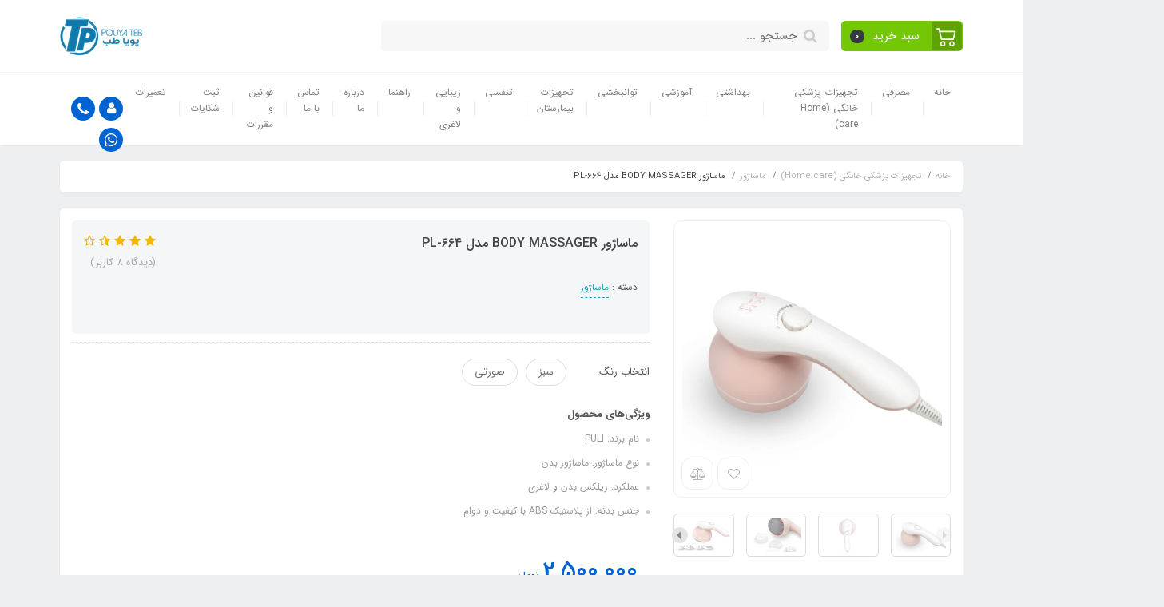

--- FILE ---
content_type: text/html; charset=utf-8
request_url: https://pouyatb.ir/%D9%85%D8%A7%D8%B3%D8%A7%DA%98%D9%88%D8%B1-bodymassager-%D9%85%D8%AF%D9%84-pl-664
body_size: 28823
content:
<!DOCTYPE html>
<html dir="rtl" lang="fa" ng-app="siteBuilder.public">
	<head>
		<meta charset="UTF-8">
		<meta http-equiv="X-UA-Compatible" content="IE=edge">
		<title>ماساژور BODY MASSAGER مدل PL-664 | پویا طب</title>
		<meta name="keywords" content="">
		<meta name="description" content="">
		<meta property="og:title" content="ماساژور BODY MASSAGER مدل PL-664">
		<meta property="og:description" content="">
		<meta property="og:url" content="https://pouyatb.ir/%D9%85%D8%A7%D8%B3%D8%A7%DA%98%D9%88%D8%B1-bodymassager-%D9%85%D8%AF%D9%84-pl-664">
		<meta property="og:site_name" content="پویا طب">
		<meta property="og:image" content='/uploads/products/0d4940.jpg?m=crop&w=200&h=200&q=veryhigh'>
		<meta name="twitter:url" content="https://pouyatb.ir/%D9%85%D8%A7%D8%B3%D8%A7%DA%98%D9%88%D8%B1-bodymassager-%D9%85%D8%AF%D9%84-pl-664">
		<meta name="twitter:title" content="ماساژور BODY MASSAGER مدل PL-664 | پویا طب">
		<meta name="twitter:description" content="">
		<meta name="viewport" content="width=device-width, initial-scale=1, shrink-to-fit=no">
		<link rel="stylesheet" href="/site/resources/fonts/css?family=persian&family=fontawesome">
		<link rel="stylesheet" href="/themes/custom-d82c/css/bootstrap.css">
		<link rel="stylesheet" href="/themes/custom-d82c/css/bootstrap.rtl.css">
		<link rel="stylesheet" href="/themes/custom-d82c/css/magnific.popup.css">
		<link rel="stylesheet" href="/themes/custom-d82c/css/owl.carousel.css">
		<link rel="stylesheet" href="/themes/custom-d82c/css/cedarmaps.css">
		<link rel="stylesheet" href="/themes/custom-d82c/css/app.css">
		<link rel="canonical" href="https://pouyatb.ir/%D9%85%D8%A7%D8%B3%D8%A7%DA%98%D9%88%D8%B1-bodymassager-%D9%85%D8%AF%D9%84-pl-664">
		<meta name="google-site-verification" content="1aTYN7YDnPlhH8DUs4-MLu6g2sdEkDa58KOpAUnGtL8">

		<style>
			.blink_me {
			  animation: blinker 1s linear infinite;
			}

			@keyframes blinker {
			  50% {
				opacity: 0;
			  }
			}
		</style>
	<meta name="generator" content="Portal Site Builder">
</head>
	<body ng-class="{'no-scroll':no_scroll}">

		<!-- loading -->
		<div class="loading"></div>

		
			<!-- header -->
			<header class="header">
				<div class="header-desktop">
					<!-- banner top -->
					
					<div class="container">
						<div class="header-top py-10 py-lg-20">
							<div class="row align-items-center">
								<div class="col-9 col-md-8">
									<div class="d-flex align-items-center">
										<!-- basket -->
										
											<div class="header-basket d-none d-lg-block" cart="">
												<div class="dropdown">
													<a href="#" class="header-basket-button btn dropdown-toggle" data-toggle="dropdown" id="basket-widget" role="button" aria-expanded="false" aria-haspopup="true">
														<span class="header-basket-button-icon">
															<svg width="1em" height="1em" viewbox="0 0 16 16" class="" xmlns="http://www.w3.org/2000/svg">
																<path fill-rule="evenodd" d="M0 2.5A.5.5 0 0 1 .5 2H2a.5.5 0 0 1 .485.379L2.89 4H14.5a.5.5 0 0 1 .485.621l-1.5 6A.5.5 0 0 1 13 11H4a.5.5 0 0 1-.485-.379L1.61 3H.5a.5.5 0 0 1-.5-.5zM3.14 5l1.25 5h8.22l1.25-5H3.14zM5 13a1 1 0 1 0 0 2 1 1 0 0 0 0-2zm-2 1a2 2 0 1 1 4 0 2 2 0 0 1-4 0zm9-1a1 1 0 1 0 0 2 1 1 0 0 0 0-2zm-2 1a2 2 0 1 1 4 0 2 2 0 0 1-4 0z"></path>
															</svg>
														</span>
														<span class="d-inline-block px-half">سبد خرید</span>
														<span class="badge badge-pill badge-dark" ng-bind="model.items.length || 0">0</span>
													</a>
													<div class="header-basket-items dropdown-menu dropdown-menu-right" aria-labelledby="basket-widget">
														<form name="items" class="header-basket-item" ng-submit="items.$valid && update(item)" ng-repeat="item in model.items" novalidate="">
															<div class="header-basket-item-image">
																<a ng-href="{{item.product.url}}" class="header-basket-item-image-link" target="_blank">
																	<img ng-src="{{item.product.image||'/site/resources/images/empty.jpg'}}?m=thumb&w=60&h=60&q=high" class="img-responsive header-basket-item-image-element">
																</a>
															</div>
															<div class="header-basket-item-details">
																<h5 class="header-basket-item-title">
																	<a ng-href="{{item.product.url}}" class="header-basket-item-link" target="_blank">
																		{{item.title}} <span class="header-basket-item-subtitle" ng-show="item.subtitle">{{item.subtitle}}</span>
																	</a>
																</h5>
																<h6 class="header-basket-item-price">
																	{{item.total|number}} تومان
																</h6>
																<a href="javascript:;" class="badge badge-danger header-basket-item-remove" ng-click="removeItem(item)" click-confirm="آیا از حذف مطمئن هستید؟">
																	<i class="fa fa-fw fa-times" ng-hide="item.progress"></i>
																	<i class="fa fa-fw fa-refresh fa-spin" ng-show="item.progress"></i>
																	حذف
																</a>
															</div>
														</form>
														<div class="header-basket-container" ng-if="model.items.length">
															<a href="/site/cart" class="btn btn-block btn-green header-basket-link">
																ثبت و نهایی کردن سفارش 
																<i class="fa fa-chevron-left mr-half align-middle"></i>
															</a>
														</div>
														<div class="header-basket-empty" ng-if="!model.items.length">
															سبد خرید شما خالی است.
														</div>
													</div>
												</div>
											</div>
										
										
										<div class="header-search w-100 mx-lg-15">
											<form action="/site/search" class="header-search-form" dynamic-search="" auto-show="">
												<input type="text" name="q" class="form-control header-search-input" maxlength="100" autocomplete="off" ng-model="query" ng-focus="searchFocused=true" ng-blur="searchFocused=false" ng-class="{'active': searchFocused||searchMouseover}" placeholder="جستجو ...">
												<button class="btn btn-primary header-search-submit d-none">
													<i class="fa fa-search"></i>
												</button>
												<div class="quicksearch-items bg-white shadow rounded" ng-show="searchFocused||searchMouseover" ng-mouseover="searchMouseover=true" ng-mouseleave="searchMouseover=false">
													<div class="quicksearch-items-title">نتایج جستجو:</div>
													<div class="quicksearch-item" ng-repeat="item in items">
														<div class="quicksearch-item-image" ng-show="item.image">
															<a ng-href="{{item.url}}" class="quicksearch-item-image-link">
																<img ng-src="{{item.image}}?m=crop&w=100&h=100&q=high" class="quicksearch-item-image-element">
															</a>
														</div>
														<h4 class="quicksearch-item-title">
															<a ng-href="{{item.url}}" class="quicksearch-item-link">
																<span ng-bind="item.title"></span>
															</a>
														</h4>
													</div>
												</div>
											</form>
										</div>
									</div>
								</div>
								<div class="col-3 col-md-4">
									<div class="d-flex justify-content-end">
										<!-- logo and sitename -->
										
										<a class="d-block" href="/">
											<img src="/uploads/logo/b4a40f.png?m=thumb&h=50&q=veryhigh" alt="پویا طب" class="header-logo img-fluid">
										</a>
									</div>
								</div>
							</div>
						</div>
					</div>
					<div class="header-menu bg-white shadow" id="header-menu">
						<div class="container">
							<div class="d-none d-lg-block">
								
    <nav class="navbar navbar-light navbar-expand-lg p-0" role="navigation">
        <div class="w-100" navbar-menu="">
            <button type="button" class="navbar-toggler" data-toggle="collapse" data-target="#navbar-126947430" aria-expanded="false" aria-controls="navbar">
                <span class="navbar-toggler-icon"></span>
            </button>
            <a class="navbar-brand d-lg-none float-left" href="javascript:;">
                منوی وب‌سایت
            </a>
            <div id="navbar-126947430" class="navbar-collapse collapse">
                <ul class="navbar-nav" role="menu">
                    
                        <li class="nav-item " data-subset="0">
                            <a href="/" class="nav-link" target="_self">
                                خانه
                            </a>
                            
                        </li>
                    
                        <li class="nav-item " data-subset="0">
                            <a href="/store-consumer" class="nav-link" target="_self">
                                مصرفی
                            </a>
                            
                        </li>
                    
                        <li class="nav-item " data-subset="13">
                            <a href="/store-homecare" class="nav-link" target="_self">
                                تجهیزات پزشکی خانگی (Home care)
                            </a>
                            
                                <ul class="nav-subset" role="menu">
                                    
                                        <li class="nav-subset-item " data-subset="0">
                                            <a href="/store-homecare/store-21" class="nav-subset-link" target="_self">
                                                فشار سنج ها
                                            </a>
                                            
                                        </li>
                                    
                                        <li class="nav-subset-item " data-subset="0">
                                            <a href="/store-homecare/store-23" class="nav-subset-link" target="_self">
                                                انواع بخور
                                            </a>
                                            
                                        </li>
                                    
                                        <li class="nav-subset-item " data-subset="0">
                                            <a href="/store-homecare/store-24" class="nav-subset-link" target="_self">
                                                ترازو
                                            </a>
                                            
                                        </li>
                                    
                                        <li class="nav-subset-item " data-subset="0">
                                            <a href="/store-homecare/store-26" class="nav-subset-link" target="_self">
                                                کیف کمک های اولیه
                                            </a>
                                            
                                        </li>
                                    
                                        <li class="nav-subset-item " data-subset="1">
                                            <a href="/store-homecare/store-33" class="nav-subset-link" target="_self">
                                                تصفیه هوا
                                            </a>
                                            
                                                <ul class="nav-subset" role="menu">
                                                    
                                        <li class="nav-subset-item " data-subset="0">
                                            <a href="/store-homecare/store-33/store-51" class="nav-subset-link" target="_self">
                                                تصفیه هوا خودرو
                                            </a>
                                            
                                        </li>
                                    
                                                </ul>
                                            
                                        </li>
                                    
                                        <li class="nav-subset-item " data-subset="0">
                                            <a href="/store-homecare/store-34" class="nav-subset-link" target="_self">
                                                کالای خواب و استراحت طبی
                                            </a>
                                            
                                        </li>
                                    
                                        <li class="nav-subset-item " data-subset="0">
                                            <a href="/store-homecare/store-36" class="nav-subset-link" target="_self">
                                                پالس اکسیمتر
                                            </a>
                                            
                                        </li>
                                    
                                        <li class="nav-subset-item " data-subset="0">
                                            <a href="/store-homecare/store-37" class="nav-subset-link" target="_self">
                                                تب سنج و انواع ترمومتر
                                            </a>
                                            
                                        </li>
                                    
                                        <li class="nav-subset-item " data-subset="0">
                                            <a href="/store-homecare/store-38" class="nav-subset-link" target="_self">
                                                ماساژور
                                            </a>
                                            
                                        </li>
                                    
                                        <li class="nav-subset-item " data-subset="0">
                                            <a href="/store-homecare/store-40" class="nav-subset-link" target="_self">
                                                محصولات ضد عفونی و کرونایی (دیسپنسر)
                                            </a>
                                            
                                        </li>
                                    
                                        <li class="nav-subset-item " data-subset="0">
                                            <a href="/store-homecare/store-45" class="nav-subset-link" target="_self">
                                                نبولایزر
                                            </a>
                                            
                                        </li>
                                    
                                        <li class="nav-subset-item " data-subset="0">
                                            <a href="/store-homecare/store-48" class="nav-subset-link" target="_self">
                                                لوازم جانبی فشار سنج
                                            </a>
                                            
                                        </li>
                                    
                                        <li class="nav-subset-item " data-subset="0">
                                            <a href="/store-homecare/store-50" class="nav-subset-link" target="_self">
                                                انواع ماسک
                                            </a>
                                            
                                        </li>
                                    
                                </ul>
                            
                        </li>
                    
                        <li class="nav-item " data-subset="2">
                            <a href="/personal-care" class="nav-link" target="_self">
                                بهداشتی
                            </a>
                            
                                <ul class="nav-subset" role="menu">
                                    
                                        <li class="nav-subset-item " data-subset="0">
                                            <a href="/personal-care/store-mouthandtooth" class="nav-subset-link" target="_self">
                                                دهان و دندان
                                            </a>
                                            
                                        </li>
                                    
                                        <li class="nav-subset-item " data-subset="0">
                                            <a href="/personal-care/store-environment" class="nav-subset-link" target="_self">
                                                محیط
                                            </a>
                                            
                                        </li>
                                    
                                </ul>
                            
                        </li>
                    
                        <li class="nav-item " data-subset="1">
                            <a href="/store-learning" class="nav-link" target="_self">
                                آموزشی
                            </a>
                            
                                <ul class="nav-subset" role="menu">
                                    
                                        <li class="nav-subset-item " data-subset="0">
                                            <a href="/store-learning/store-22" class="nav-subset-link" target="_self">
                                                انواع مولاژ
                                            </a>
                                            
                                        </li>
                                    
                                </ul>
                            
                        </li>
                    
                        <li class="nav-item " data-subset="0">
                            <a href="/store-52" class="nav-link" target="_self">
                                توانبخشی
                            </a>
                            
                        </li>
                    
                        <li class="nav-item " data-subset="13">
                            <a href="/store-equipment" class="nav-link" target="_self">
                                تجهیزات بیمارستان
                            </a>
                            
                                <ul class="nav-subset" role="menu">
                                    
                                        <li class="nav-subset-item " data-subset="0">
                                            <a href="/store-equipment/store-surgery" class="nav-subset-link" target="_self">
                                                ابزار جراحی
                                            </a>
                                            
                                        </li>
                                    
                                        <li class="nav-subset-item " data-subset="0">
                                            <a href="/store-equipment/store-eyes" class="nav-subset-link" target="_self">
                                                چشمی
                                            </a>
                                            
                                        </li>
                                    
                                        <li class="nav-subset-item " data-subset="0">
                                            <a href="/store-equipment/store-surgerydevices" class="nav-subset-link" target="_self">
                                                تجهیزات اتاق عمل
                                            </a>
                                            
                                        </li>
                                    
                                        <li class="nav-subset-item " data-subset="0">
                                            <a href="/store-equipment/store-anesthesia" class="nav-subset-link" target="_self">
                                                بیهوشی
                                            </a>
                                            
                                        </li>
                                    
                                        <li class="nav-subset-item " data-subset="0">
                                            <a href="/store-equipment/store-28" class="nav-subset-link" target="_self">
                                                تجهیزات اورژانس
                                            </a>
                                            
                                        </li>
                                    
                                        <li class="nav-subset-item " data-subset="0">
                                            <a href="/store-equipment/store-29" class="nav-subset-link" target="_self">
                                                اتوسکوپ و افتالموسکوپ
                                            </a>
                                            
                                        </li>
                                    
                                        <li class="nav-subset-item " data-subset="0">
                                            <a href="/store-equipment/store-30" class="nav-subset-link" target="_self">
                                                ست های معاینه انواع چراغ قوه و لارنگوسکوپ
                                            </a>
                                            
                                        </li>
                                    
                                        <li class="nav-subset-item " data-subset="0">
                                            <a href="/store-equipment/store-31" class="nav-subset-link" target="_self">
                                                ساکشن
                                            </a>
                                            
                                        </li>
                                    
                                        <li class="nav-subset-item " data-subset="0">
                                            <a href="/store-equipment/store-32" class="nav-subset-link" target="_self">
                                                گوشی پزشکی
                                            </a>
                                            
                                        </li>
                                    
                                        <li class="nav-subset-item " data-subset="0">
                                            <a href="/store-equipment/store-35" class="nav-subset-link" target="_self">
                                                ظروف پزشکی
                                            </a>
                                            
                                        </li>
                                    
                                        <li class="nav-subset-item " data-subset="0">
                                            <a href="/store-equipment/store-41" class="nav-subset-link" target="_self">
                                                دیاپازون
                                            </a>
                                            
                                        </li>
                                    
                                        <li class="nav-subset-item " data-subset="0">
                                            <a href="/store-equipment/store-42" class="nav-subset-link" target="_self">
                                                زنان و زایمان
                                            </a>
                                            
                                        </li>
                                    
                                        <li class="nav-subset-item " data-subset="0">
                                            <a href="/store-equipment/store-43" class="nav-subset-link" target="_self">
                                                هدلایت و انواع لوپ
                                            </a>
                                            
                                        </li>
                                    
                                </ul>
                            
                        </li>
                    
                        <li class="nav-item " data-subset="3">
                            <a href="/store-respiratory" class="nav-link" target="_self">
                                تنفسی
                            </a>
                            
                                <ul class="nav-subset" role="menu">
                                    
                                        <li class="nav-subset-item " data-subset="0">
                                            <a href="/store-respiratory/store-25" class="nav-subset-link" target="_self">
                                                انواع اکسیژن ساز
                                            </a>
                                            
                                        </li>
                                    
                                        <li class="nav-subset-item " data-subset="0">
                                            <a href="/store-respiratory/store-39" class="nav-subset-link" target="_self">
                                                کپسول اکسیژن
                                            </a>
                                            
                                        </li>
                                    
                                        <li class="nav-subset-item " data-subset="0">
                                            <a href="/store-respiratory/store-46" class="nav-subset-link" target="_self">
                                                نبولایزر
                                            </a>
                                            
                                        </li>
                                    
                                </ul>
                            
                        </li>
                    
                        <li class="nav-item " data-subset="7">
                            <a href="/store-beautiful" class="nav-link" target="_self">
                                زیبایی و لاغری
                            </a>
                            
                                <ul class="nav-subset" role="menu">
                                    
                                        <li class="nav-subset-item " data-subset="0">
                                            <a href="/store-beautiful/store-bodycare" class="nav-subset-link" target="_self">
                                                مراقبت پوست و مو
                                            </a>
                                            
                                        </li>
                                    
                                        <li class="nav-subset-item " data-subset="0">
                                            <a href="/store-beautiful/store-massage-equipment" class="nav-subset-link" target="_self">
                                                تجهیزات ماساژ
                                            </a>
                                            
                                        </li>
                                    
                                        <li class="nav-subset-item " data-subset="0">
                                            <a href="/store-beautiful/store-acupuncture" class="nav-subset-link" target="_self">
                                                طب سوزنی
                                            </a>
                                            
                                        </li>
                                    
                                        <li class="nav-subset-item " data-subset="0">
                                            <a href="/store-beautiful/store-physiotherapy" class="nav-subset-link" target="_self">
                                                فیزیوتراپی
                                            </a>
                                            
                                        </li>
                                    
                                        <li class="nav-subset-item " data-subset="0">
                                            <a href="/store-beautiful/store-47" class="nav-subset-link" target="_self">
                                                انواع تنس
                                            </a>
                                            
                                        </li>
                                    
                                        <li class="nav-subset-item " data-subset="0">
                                            <a href="/store-beautiful/store-55" class="nav-subset-link" target="_self">
                                                دستگاه های زیبایی و مراقبت از پوست
                                            </a>
                                            
                                        </li>
                                    
                                        <li class="nav-subset-item " data-subset="0">
                                            <a href="/store-beautiful/store-56" class="nav-subset-link" target="_self">
                                                انواع فیلر (ژل)
                                            </a>
                                            
                                        </li>
                                    
                                </ul>
                            
                        </li>
                    
                        <li class="nav-item " data-subset="0">
                            <a href="/help" class="nav-link" target="_self">
                                راهنما
                            </a>
                            
                        </li>
                    
                        <li class="nav-item " data-subset="0">
                            <a href="/about-us" class="nav-link" target="_self">
                                درباره ما
                            </a>
                            
                        </li>
                    
                        <li class="nav-item " data-subset="0">
                            <a href="/contact-us" class="nav-link" target="_self">
                                تماس با ما
                            </a>
                            
                        </li>
                    
                        <li class="nav-item " data-subset="0">
                            <a href="/terms" class="nav-link" target="_self">
                                قوانین و مقررات
                            </a>
                            
                        </li>
                    
                        <li class="nav-item " data-subset="0">
                            <a href="/form-1" class="nav-link" target="_self">
                                ثبت شکایات
                            </a>
                            
                        </li>
                    
                        <li class="nav-item " data-subset="2">
                            <a href="/repairs" class="nav-link" target="_self">
                                تعمیرات
                            </a>
                            
                                <ul class="nav-subset" role="menu">
                                    
                                        <li class="nav-subset-item " data-subset="6">
                                            <a href="/repairs/home-repairs" class="nav-subset-link" target="_self">
                                                تعمیرات خانگی
                                            </a>
                                            
                                                <ul class="nav-subset" role="menu">
                                                    
                                        <li class="nav-subset-item " data-subset="0">
                                            <a href="/repairs/home-repairs/oxygenator" class="nav-subset-link" target="_self">
                                                اکسیژن ساز
                                            </a>
                                            
                                        </li>
                                    
                                        <li class="nav-subset-item " data-subset="0">
                                            <a href="/repairs/home-repairs/bipap" class="nav-subset-link" target="_self">
                                                بای پپ
                                            </a>
                                            
                                        </li>
                                    
                                        <li class="nav-subset-item " data-subset="0">
                                            <a href="/repairs/home-repairs/cpap" class="nav-subset-link" target="_self">
                                                سی پپ
                                            </a>
                                            
                                        </li>
                                    
                                        <li class="nav-subset-item " data-subset="0">
                                            <a href="/repairs/home-repairs/ventilator" class="nav-subset-link" target="_self">
                                                ونتیلاتور
                                            </a>
                                            
                                        </li>
                                    
                                        <li class="nav-subset-item " data-subset="0">
                                            <a href="/repairs/home-repairs/air-mattress" class="nav-subset-link" target="_self">
                                                تشک مواج
                                            </a>
                                            
                                        </li>
                                    
                                        <li class="nav-subset-item " data-subset="0">
                                            <a href="/repairs/home-repairs/thermometer" class="nav-subset-link" target="_self">
                                                فشارسنج
                                            </a>
                                            
                                        </li>
                                    
                                                </ul>
                                            
                                        </li>
                                    
                                        <li class="nav-subset-item " data-subset="5">
                                            <a href="/repairs/hospital-repairs" class="nav-subset-link" target="_self">
                                                تعمیرات بیمارستانی
                                            </a>
                                            
                                                <ul class="nav-subset" role="menu">
                                                    
                                        <li class="nav-subset-item " data-subset="0">
                                            <a href="/repairs/hospital-repairs/anesthesia-machine" class="nav-subset-link" target="_self">
                                                دستگاه بیهوشی
                                            </a>
                                            
                                        </li>
                                    
                                        <li class="nav-subset-item " data-subset="0">
                                            <a href="/repairs/hospital-repairs/suction" class="nav-subset-link" target="_self">
                                                ساکشن
                                            </a>
                                            
                                        </li>
                                    
                                        <li class="nav-subset-item " data-subset="0">
                                            <a href="/repairs/hospital-repairs/autoclave" class="nav-subset-link" target="_self">
                                                اتوکلاو
                                            </a>
                                            
                                        </li>
                                    
                                        <li class="nav-subset-item " data-subset="0">
                                            <a href="/repairs/hospital-repairs/shock" class="nav-subset-link" target="_self">
                                                شوک
                                            </a>
                                            
                                        </li>
                                    
                                        <li class="nav-subset-item " data-subset="0">
                                            <a href="/repairs/hospital-repairs/lopo100" class="nav-subset-link" target="_self">
                                                لیپوصد
                                            </a>
                                            
                                        </li>
                                    
                                                </ul>
                                            
                                        </li>
                                    
                                </ul>
                            
                        </li>
                    
				</ul>
				<div class="mr-auto">
					<div class="header-links">
						<div class="dropdown d-inline-block">
							<a href="#" class="header-links-item dropdown-toggle" data-toggle="dropdown" role="button" aria-expanded="false">
								<i class="fa fa-user"></i>
							</a>
							<div class="dropdown-menu">
								
								
									<a href="/site/signin" class="dropdown-item">
										ورود
									</a>
									
										<a href="/site/signup" class="dropdown-item">
											ثبت‌نام
										</a>
									
								
							</div>
						</div>
						
							<a href="call:09124018912" class="header-links-item" data-toggle="tooltip" title="تماس با شماره 09124018912">
								<i class="fa fa-phone"></i>
							</a>
							<a href="https://wa.me/989124018912" class="header-links-item" data-toggle="tooltip" title="پیام به واتس اپ">
								<i class="fa fa-whatsapp"></i>
							</a>
							
						
					</div>
				</div>
            </div>
        </div>
    </nav>

							</div>
							<div class="d-block d-lg-none">
								<div class="row align-items-center">
									<div class="col-4">
										
    <nav class="navbar navbar-light p-0" role="navigation">
        <div class="">
            <div class="offcanvas" navbar-offcanvas="">
                <div class="offcanvas-overlay"></div>
                <button type="button" class="navbar-toggler offcanvas-navbar-toggler" navbar-offcanvas-toggle="">
                    <i class="fa fa-bars"></i>
                </button>
                <div id="offcanvas-126947430" class="offcanvas-sidebar">
                    <div class="offcanvas-header">
                        <a class="d-block text-center" href="/">
							<img src="/uploads/logo/b4a40f.png?m=thumb&w=150&h=48&q=veryhigh" alt="پویا طب" class="header-logo img-fluid">
						</a>
                    </div>
                    <ul class="offcanvas-nav" role="menu">
                        
                            <li class="offcanvas-nav-item " data-subset="0">
                                <a href="/" class="offcanvas-nav-link" target="_self">
                                    خانه
                                </a>
                                
                            </li>
                        
                            <li class="offcanvas-nav-item " data-subset="0">
                                <a href="/store-consumer" class="offcanvas-nav-link" target="_self">
                                    مصرفی
                                </a>
                                
                            </li>
                        
                            <li class="offcanvas-nav-item " data-subset="13">
                                <a href="/store-homecare" class="offcanvas-nav-link" target="_self">
                                    تجهیزات پزشکی خانگی (Home care)
                                </a>
                                
                                    <button type="button" class="offcanvas-nav-toggle">
                                        <i class="fa offcanvas-nav-toggle-icon"></i>
                                    </button>
                                    <ul class="offcanvas-nav-subset offcanvas-nav-subset-1" role="menu">
                                        
                            <li class="offcanvas-nav-item " data-subset="0">
                                <a href="/store-homecare/store-21" class="offcanvas-nav-link" target="_self">
                                    فشار سنج ها
                                </a>
                                
                            </li>
                        
                            <li class="offcanvas-nav-item " data-subset="0">
                                <a href="/store-homecare/store-23" class="offcanvas-nav-link" target="_self">
                                    انواع بخور
                                </a>
                                
                            </li>
                        
                            <li class="offcanvas-nav-item " data-subset="0">
                                <a href="/store-homecare/store-24" class="offcanvas-nav-link" target="_self">
                                    ترازو
                                </a>
                                
                            </li>
                        
                            <li class="offcanvas-nav-item " data-subset="0">
                                <a href="/store-homecare/store-26" class="offcanvas-nav-link" target="_self">
                                    کیف کمک های اولیه
                                </a>
                                
                            </li>
                        
                            <li class="offcanvas-nav-item " data-subset="1">
                                <a href="/store-homecare/store-33" class="offcanvas-nav-link" target="_self">
                                    تصفیه هوا
                                </a>
                                
                                    <button type="button" class="offcanvas-nav-toggle">
                                        <i class="fa offcanvas-nav-toggle-icon"></i>
                                    </button>
                                    <ul class="offcanvas-nav-subset offcanvas-nav-subset-2" role="menu">
                                        
                            <li class="offcanvas-nav-item " data-subset="0">
                                <a href="/store-homecare/store-33/store-51" class="offcanvas-nav-link" target="_self">
                                    تصفیه هوا خودرو
                                </a>
                                
                            </li>
                        
                                    </ul>
                                
                            </li>
                        
                            <li class="offcanvas-nav-item " data-subset="0">
                                <a href="/store-homecare/store-34" class="offcanvas-nav-link" target="_self">
                                    کالای خواب و استراحت طبی
                                </a>
                                
                            </li>
                        
                            <li class="offcanvas-nav-item " data-subset="0">
                                <a href="/store-homecare/store-36" class="offcanvas-nav-link" target="_self">
                                    پالس اکسیمتر
                                </a>
                                
                            </li>
                        
                            <li class="offcanvas-nav-item " data-subset="0">
                                <a href="/store-homecare/store-37" class="offcanvas-nav-link" target="_self">
                                    تب سنج و انواع ترمومتر
                                </a>
                                
                            </li>
                        
                            <li class="offcanvas-nav-item " data-subset="0">
                                <a href="/store-homecare/store-38" class="offcanvas-nav-link" target="_self">
                                    ماساژور
                                </a>
                                
                            </li>
                        
                            <li class="offcanvas-nav-item " data-subset="0">
                                <a href="/store-homecare/store-40" class="offcanvas-nav-link" target="_self">
                                    محصولات ضد عفونی و کرونایی (دیسپنسر)
                                </a>
                                
                            </li>
                        
                            <li class="offcanvas-nav-item " data-subset="0">
                                <a href="/store-homecare/store-45" class="offcanvas-nav-link" target="_self">
                                    نبولایزر
                                </a>
                                
                            </li>
                        
                            <li class="offcanvas-nav-item " data-subset="0">
                                <a href="/store-homecare/store-48" class="offcanvas-nav-link" target="_self">
                                    لوازم جانبی فشار سنج
                                </a>
                                
                            </li>
                        
                            <li class="offcanvas-nav-item " data-subset="0">
                                <a href="/store-homecare/store-50" class="offcanvas-nav-link" target="_self">
                                    انواع ماسک
                                </a>
                                
                            </li>
                        
                                    </ul>
                                
                            </li>
                        
                            <li class="offcanvas-nav-item " data-subset="2">
                                <a href="/personal-care" class="offcanvas-nav-link" target="_self">
                                    بهداشتی
                                </a>
                                
                                    <button type="button" class="offcanvas-nav-toggle">
                                        <i class="fa offcanvas-nav-toggle-icon"></i>
                                    </button>
                                    <ul class="offcanvas-nav-subset offcanvas-nav-subset-1" role="menu">
                                        
                            <li class="offcanvas-nav-item " data-subset="0">
                                <a href="/personal-care/store-mouthandtooth" class="offcanvas-nav-link" target="_self">
                                    دهان و دندان
                                </a>
                                
                            </li>
                        
                            <li class="offcanvas-nav-item " data-subset="0">
                                <a href="/personal-care/store-environment" class="offcanvas-nav-link" target="_self">
                                    محیط
                                </a>
                                
                            </li>
                        
                                    </ul>
                                
                            </li>
                        
                            <li class="offcanvas-nav-item " data-subset="1">
                                <a href="/store-learning" class="offcanvas-nav-link" target="_self">
                                    آموزشی
                                </a>
                                
                                    <button type="button" class="offcanvas-nav-toggle">
                                        <i class="fa offcanvas-nav-toggle-icon"></i>
                                    </button>
                                    <ul class="offcanvas-nav-subset offcanvas-nav-subset-1" role="menu">
                                        
                            <li class="offcanvas-nav-item " data-subset="0">
                                <a href="/store-learning/store-22" class="offcanvas-nav-link" target="_self">
                                    انواع مولاژ
                                </a>
                                
                            </li>
                        
                                    </ul>
                                
                            </li>
                        
                            <li class="offcanvas-nav-item " data-subset="0">
                                <a href="/store-52" class="offcanvas-nav-link" target="_self">
                                    توانبخشی
                                </a>
                                
                            </li>
                        
                            <li class="offcanvas-nav-item " data-subset="13">
                                <a href="/store-equipment" class="offcanvas-nav-link" target="_self">
                                    تجهیزات بیمارستان
                                </a>
                                
                                    <button type="button" class="offcanvas-nav-toggle">
                                        <i class="fa offcanvas-nav-toggle-icon"></i>
                                    </button>
                                    <ul class="offcanvas-nav-subset offcanvas-nav-subset-1" role="menu">
                                        
                            <li class="offcanvas-nav-item " data-subset="0">
                                <a href="/store-equipment/store-surgery" class="offcanvas-nav-link" target="_self">
                                    ابزار جراحی
                                </a>
                                
                            </li>
                        
                            <li class="offcanvas-nav-item " data-subset="0">
                                <a href="/store-equipment/store-eyes" class="offcanvas-nav-link" target="_self">
                                    چشمی
                                </a>
                                
                            </li>
                        
                            <li class="offcanvas-nav-item " data-subset="0">
                                <a href="/store-equipment/store-surgerydevices" class="offcanvas-nav-link" target="_self">
                                    تجهیزات اتاق عمل
                                </a>
                                
                            </li>
                        
                            <li class="offcanvas-nav-item " data-subset="0">
                                <a href="/store-equipment/store-anesthesia" class="offcanvas-nav-link" target="_self">
                                    بیهوشی
                                </a>
                                
                            </li>
                        
                            <li class="offcanvas-nav-item " data-subset="0">
                                <a href="/store-equipment/store-28" class="offcanvas-nav-link" target="_self">
                                    تجهیزات اورژانس
                                </a>
                                
                            </li>
                        
                            <li class="offcanvas-nav-item " data-subset="0">
                                <a href="/store-equipment/store-29" class="offcanvas-nav-link" target="_self">
                                    اتوسکوپ و افتالموسکوپ
                                </a>
                                
                            </li>
                        
                            <li class="offcanvas-nav-item " data-subset="0">
                                <a href="/store-equipment/store-30" class="offcanvas-nav-link" target="_self">
                                    ست های معاینه انواع چراغ قوه و لارنگوسکوپ
                                </a>
                                
                            </li>
                        
                            <li class="offcanvas-nav-item " data-subset="0">
                                <a href="/store-equipment/store-31" class="offcanvas-nav-link" target="_self">
                                    ساکشن
                                </a>
                                
                            </li>
                        
                            <li class="offcanvas-nav-item " data-subset="0">
                                <a href="/store-equipment/store-32" class="offcanvas-nav-link" target="_self">
                                    گوشی پزشکی
                                </a>
                                
                            </li>
                        
                            <li class="offcanvas-nav-item " data-subset="0">
                                <a href="/store-equipment/store-35" class="offcanvas-nav-link" target="_self">
                                    ظروف پزشکی
                                </a>
                                
                            </li>
                        
                            <li class="offcanvas-nav-item " data-subset="0">
                                <a href="/store-equipment/store-41" class="offcanvas-nav-link" target="_self">
                                    دیاپازون
                                </a>
                                
                            </li>
                        
                            <li class="offcanvas-nav-item " data-subset="0">
                                <a href="/store-equipment/store-42" class="offcanvas-nav-link" target="_self">
                                    زنان و زایمان
                                </a>
                                
                            </li>
                        
                            <li class="offcanvas-nav-item " data-subset="0">
                                <a href="/store-equipment/store-43" class="offcanvas-nav-link" target="_self">
                                    هدلایت و انواع لوپ
                                </a>
                                
                            </li>
                        
                                    </ul>
                                
                            </li>
                        
                            <li class="offcanvas-nav-item " data-subset="3">
                                <a href="/store-respiratory" class="offcanvas-nav-link" target="_self">
                                    تنفسی
                                </a>
                                
                                    <button type="button" class="offcanvas-nav-toggle">
                                        <i class="fa offcanvas-nav-toggle-icon"></i>
                                    </button>
                                    <ul class="offcanvas-nav-subset offcanvas-nav-subset-1" role="menu">
                                        
                            <li class="offcanvas-nav-item " data-subset="0">
                                <a href="/store-respiratory/store-25" class="offcanvas-nav-link" target="_self">
                                    انواع اکسیژن ساز
                                </a>
                                
                            </li>
                        
                            <li class="offcanvas-nav-item " data-subset="0">
                                <a href="/store-respiratory/store-39" class="offcanvas-nav-link" target="_self">
                                    کپسول اکسیژن
                                </a>
                                
                            </li>
                        
                            <li class="offcanvas-nav-item " data-subset="0">
                                <a href="/store-respiratory/store-46" class="offcanvas-nav-link" target="_self">
                                    نبولایزر
                                </a>
                                
                            </li>
                        
                                    </ul>
                                
                            </li>
                        
                            <li class="offcanvas-nav-item " data-subset="7">
                                <a href="/store-beautiful" class="offcanvas-nav-link" target="_self">
                                    زیبایی و لاغری
                                </a>
                                
                                    <button type="button" class="offcanvas-nav-toggle">
                                        <i class="fa offcanvas-nav-toggle-icon"></i>
                                    </button>
                                    <ul class="offcanvas-nav-subset offcanvas-nav-subset-1" role="menu">
                                        
                            <li class="offcanvas-nav-item " data-subset="0">
                                <a href="/store-beautiful/store-bodycare" class="offcanvas-nav-link" target="_self">
                                    مراقبت پوست و مو
                                </a>
                                
                            </li>
                        
                            <li class="offcanvas-nav-item " data-subset="0">
                                <a href="/store-beautiful/store-massage-equipment" class="offcanvas-nav-link" target="_self">
                                    تجهیزات ماساژ
                                </a>
                                
                            </li>
                        
                            <li class="offcanvas-nav-item " data-subset="0">
                                <a href="/store-beautiful/store-acupuncture" class="offcanvas-nav-link" target="_self">
                                    طب سوزنی
                                </a>
                                
                            </li>
                        
                            <li class="offcanvas-nav-item " data-subset="0">
                                <a href="/store-beautiful/store-physiotherapy" class="offcanvas-nav-link" target="_self">
                                    فیزیوتراپی
                                </a>
                                
                            </li>
                        
                            <li class="offcanvas-nav-item " data-subset="0">
                                <a href="/store-beautiful/store-47" class="offcanvas-nav-link" target="_self">
                                    انواع تنس
                                </a>
                                
                            </li>
                        
                            <li class="offcanvas-nav-item " data-subset="0">
                                <a href="/store-beautiful/store-55" class="offcanvas-nav-link" target="_self">
                                    دستگاه های زیبایی و مراقبت از پوست
                                </a>
                                
                            </li>
                        
                            <li class="offcanvas-nav-item " data-subset="0">
                                <a href="/store-beautiful/store-56" class="offcanvas-nav-link" target="_self">
                                    انواع فیلر (ژل)
                                </a>
                                
                            </li>
                        
                                    </ul>
                                
                            </li>
                        
                            <li class="offcanvas-nav-item " data-subset="0">
                                <a href="/help" class="offcanvas-nav-link" target="_self">
                                    راهنما
                                </a>
                                
                            </li>
                        
                            <li class="offcanvas-nav-item " data-subset="0">
                                <a href="/about-us" class="offcanvas-nav-link" target="_self">
                                    درباره ما
                                </a>
                                
                            </li>
                        
                            <li class="offcanvas-nav-item " data-subset="0">
                                <a href="/contact-us" class="offcanvas-nav-link" target="_self">
                                    تماس با ما
                                </a>
                                
                            </li>
                        
                            <li class="offcanvas-nav-item " data-subset="0">
                                <a href="/terms" class="offcanvas-nav-link" target="_self">
                                    قوانین و مقررات
                                </a>
                                
                            </li>
                        
                            <li class="offcanvas-nav-item " data-subset="0">
                                <a href="/form-1" class="offcanvas-nav-link" target="_self">
                                    ثبت شکایات
                                </a>
                                
                            </li>
                        
                            <li class="offcanvas-nav-item " data-subset="2">
                                <a href="/repairs" class="offcanvas-nav-link" target="_self">
                                    تعمیرات
                                </a>
                                
                                    <button type="button" class="offcanvas-nav-toggle">
                                        <i class="fa offcanvas-nav-toggle-icon"></i>
                                    </button>
                                    <ul class="offcanvas-nav-subset offcanvas-nav-subset-1" role="menu">
                                        
                            <li class="offcanvas-nav-item " data-subset="6">
                                <a href="/repairs/home-repairs" class="offcanvas-nav-link" target="_self">
                                    تعمیرات خانگی
                                </a>
                                
                                    <button type="button" class="offcanvas-nav-toggle">
                                        <i class="fa offcanvas-nav-toggle-icon"></i>
                                    </button>
                                    <ul class="offcanvas-nav-subset offcanvas-nav-subset-2" role="menu">
                                        
                            <li class="offcanvas-nav-item " data-subset="0">
                                <a href="/repairs/home-repairs/oxygenator" class="offcanvas-nav-link" target="_self">
                                    اکسیژن ساز
                                </a>
                                
                            </li>
                        
                            <li class="offcanvas-nav-item " data-subset="0">
                                <a href="/repairs/home-repairs/bipap" class="offcanvas-nav-link" target="_self">
                                    بای پپ
                                </a>
                                
                            </li>
                        
                            <li class="offcanvas-nav-item " data-subset="0">
                                <a href="/repairs/home-repairs/cpap" class="offcanvas-nav-link" target="_self">
                                    سی پپ
                                </a>
                                
                            </li>
                        
                            <li class="offcanvas-nav-item " data-subset="0">
                                <a href="/repairs/home-repairs/ventilator" class="offcanvas-nav-link" target="_self">
                                    ونتیلاتور
                                </a>
                                
                            </li>
                        
                            <li class="offcanvas-nav-item " data-subset="0">
                                <a href="/repairs/home-repairs/air-mattress" class="offcanvas-nav-link" target="_self">
                                    تشک مواج
                                </a>
                                
                            </li>
                        
                            <li class="offcanvas-nav-item " data-subset="0">
                                <a href="/repairs/home-repairs/thermometer" class="offcanvas-nav-link" target="_self">
                                    فشارسنج
                                </a>
                                
                            </li>
                        
                                    </ul>
                                
                            </li>
                        
                            <li class="offcanvas-nav-item " data-subset="5">
                                <a href="/repairs/hospital-repairs" class="offcanvas-nav-link" target="_self">
                                    تعمیرات بیمارستانی
                                </a>
                                
                                    <button type="button" class="offcanvas-nav-toggle">
                                        <i class="fa offcanvas-nav-toggle-icon"></i>
                                    </button>
                                    <ul class="offcanvas-nav-subset offcanvas-nav-subset-2" role="menu">
                                        
                            <li class="offcanvas-nav-item " data-subset="0">
                                <a href="/repairs/hospital-repairs/anesthesia-machine" class="offcanvas-nav-link" target="_self">
                                    دستگاه بیهوشی
                                </a>
                                
                            </li>
                        
                            <li class="offcanvas-nav-item " data-subset="0">
                                <a href="/repairs/hospital-repairs/suction" class="offcanvas-nav-link" target="_self">
                                    ساکشن
                                </a>
                                
                            </li>
                        
                            <li class="offcanvas-nav-item " data-subset="0">
                                <a href="/repairs/hospital-repairs/autoclave" class="offcanvas-nav-link" target="_self">
                                    اتوکلاو
                                </a>
                                
                            </li>
                        
                            <li class="offcanvas-nav-item " data-subset="0">
                                <a href="/repairs/hospital-repairs/shock" class="offcanvas-nav-link" target="_self">
                                    شوک
                                </a>
                                
                            </li>
                        
                            <li class="offcanvas-nav-item " data-subset="0">
                                <a href="/repairs/hospital-repairs/lopo100" class="offcanvas-nav-link" target="_self">
                                    لیپوصد
                                </a>
                                
                            </li>
                        
                                    </ul>
                                
                            </li>
                        
                                    </ul>
                                
                            </li>
                        
                    </ul>
                </div>
            </div>
        </div>
    </nav>

									</div>
									<div class="col-8">
										<div class="header-links text-left">
											<div class="dropdown d-inline-block">
												<a href="#" class="header-links-item dropdown-toggle" data-toggle="dropdown" role="button" aria-expanded="false">
													<i class="fa fa-user"></i>
												</a>
												<div class="dropdown-menu">
													
													
														<a href="/site/signin" class="dropdown-item">
															ورود
														</a>
														
															<a href="/site/signup" class="dropdown-item">
																ثبت‌نام
															</a>
														
													
												</div>
											</div>
											
												<a href="call:09124018912" class="header-links-item" data-toggle="tooltip" title="تماس با شماره 09124018912">
													<i class="fa fa-phone"></i>
												</a>
												<a href="https://wa.me/989124018912" class="header-links-item" data-toggle="tooltip" title="پیام به واتس اپ">
													<i class="fa fa-whatsapp"></i>
												</a>
												
											
											
												<div class="header-basket d-inline-block" cart="">
													<div class="dropdown">
														<a href="#" class="header-links-item header-links-item-basket dropdown-toggle" data-toggle="dropdown" id="basket-widget" role="button" aria-expanded="false" aria-haspopup="true">
															<i class="fa fa-shopping-bag"></i>
															<span class="badge badge-pill badge-dark" ng-bind="model.items.length || 0">0</span>
														</a>
														<div class="header-basket-items dropdown-menu" aria-labelledby="basket-widget">
															<form name="items" class="header-basket-item" ng-submit="items.$valid && update(item)" ng-repeat="item in model.items" novalidate="">
																<div class="header-basket-item-image">
																	<a ng-href="{{item.product.url}}" class="header-basket-item-image-link" target="_blank">
																		<img ng-src="{{item.product.image||'/site/resources/images/empty.jpg'}}?m=thumb&w=60&h=60&q=high" class="img-responsive header-basket-item-image-element">
																	</a>
																</div>
																<div class="header-basket-item-details">
																	<h5 class="header-basket-item-title">
																		<a ng-href="{{item.product.url}}" class="header-basket-item-link" target="_blank">
																			{{item.title}} <span class="header-basket-item-subtitle" ng-show="item.subtitle">{{item.subtitle}}</span>
																		</a>
																	</h5>
																	<h6 class="header-basket-item-price">
																		{{item.total|number}} تومان
																	</h6>
																	<a href="javascript:;" class="badge badge-danger header-basket-item-remove" ng-click="removeItem(item)" click-confirm="آیا از حذف مطمئن هستید؟">
																		<i class="fa fa-fw fa-times" ng-hide="item.progress"></i>
																		<i class="fa fa-fw fa-refresh fa-spin" ng-show="item.progress"></i>
																		حذف
																	</a>
																</div>
															</form>
															<div class="header-basket-container" ng-if="model.items.length">
																<a href="/site/cart" class="btn btn-block btn-green header-basket-link">
																	ثبت و نهایی کردن سفارش 
																	<i class="fa fa-chevron-left mr-half align-middle"></i>
																</a>
															</div>
															<div class="header-basket-empty" ng-if="!model.items.length">
																سبد خرید شما خالی است.
															</div>
														</div>
													</div>
												</div>
											
										</div>
									</div>
								</div>
							</div>
						</div>
					</div>
				</div>
				<!--<div style="background-color: #df4747; text-align: center; padding: 10px; color: #fff;">
				اطلاعیه : با توجه به نوسانات ارز قبل از خرید استعلام بگیرید.
			</div>-->
			<!--<div style="background-color: #df4747; text-align: center; padding: 10px; color: #fff;">
				اطلاعیه : به اطلاع کاربران عزیز می رساند ضمن عرض تبریک به مناسب نوروز 1404 ارسال بار از مورخ 16 فروردین ماه 1404 خواهد بود. <br>همچنین با توجه به نوسانات ارز قبل از خرید استعلام بگیرید.
			</div>
			<!--<div style="background-color: #df4747; text-align: center; padding: 10px; color: #fff; font-size: 12px;">
				اطلاعیه : به اطلاع کاربران عزیز می رساند سفارش های شما از تاریخ ۲۵ تیرماه ارسال خواهد شد		</div>-->
			
			<!--<div  style="background-color: #df4747; text-align: center; padding: 10px; color: #fff; font-size: 14px;"><b class="blink_me">
				اطلاعیه : به اطلاع کاربران عزیز می رساند با توجه به نوسانات قیمت، قیمت ها به روز نمی باشند. لطفاً قبل از خرید تماس حاصل نمایید.	</b>	</div>-->
			</header>
		

		

<!--main-->
<main class="product-container" product="">
	<div class="container">
		<div class="product-context">
			
	<ol class="breadcrumb">
		<li class="breadcrumb-item">
			<a href="/">
				<span>
					خانه
				</span>
			</a>
		</li>
		
			<li class="breadcrumb-item ">
				<a href="/store-homecare">
					<span>
						تجهیزات پزشکی خانگی (Home care)
					</span>
				</a>
			</li>
		
			<li class="breadcrumb-item ">
				<a href="/store-homecare/store-38">
					<span>
						ماساژور
					</span>
				</a>
			</li>
		
			<li class="breadcrumb-item active">
				<a href="/%D9%85%D8%A7%D8%B3%D8%A7%DA%98%D9%88%D8%B1-bodymassager-%D9%85%D8%AF%D9%84-pl-664">
					<span>
						ماساژور BODY MASSAGER مدل PL-664
					</span>
				</a>
			</li>
		
	</ol>



<!-- schema -->

	<script type="application/ld+json">
		{"@context":"https://schema.org","@type":"BreadcrumbList","itemListElement":[{"@type":"ListItem","position":1,"name":"تجهیزات پزشکی خانگی (Home care)","item":"https://pouyatb.ir/store-homecare"},{"@type":"ListItem","position":2,"name":"ماساژور","item":"https://pouyatb.ir/store-homecare/store-38"},{"@type":"ListItem","position":3,"name":"ماساژور BODY MASSAGER مدل PL-664","item":"https://pouyatb.ir/%D9%85%D8%A7%D8%B3%D8%A7%DA%98%D9%88%D8%B1-bodymassager-%D9%85%D8%AF%D9%84-pl-664"}]}
	</script>

			<div class="product-header">
				<div class="row">
					
					<div class="col-xl-4">
						<div class="position-relative">
							<!-- expiration -->
							

							<div class="product-image position-relative">
								<!-- actions -->
								<div class="product-actions" magnific="">
									
									
										<button type="button" class="btn product-addtowishlist" onclick="alert('این امکان فقط برای کاربران در دسترس است.')">
											<i class="fa fa-fw fa-heart-o"></i>
										</button>
									
									<a href="/site/products/compare/add?id=157040853" class="btn product-compare" data-toggle="tooltip" title="مقایسه">
										<i class="fa fa-fw fa-balance-scale"></i>
									</a>
								</div>
								<a href="/uploads/products/0d4940.jpg" class="product-image-link" magnific-preview="/uploads/products/0d4940.jpg?m=thumb&w=1280&h=800&q=high">
									<img src='/uploads/products/0d4940.jpg?m=thumb&w=1280&h=800&q=high' class="product-image-element" alt="ماساژور BODY MASSAGER مدل PL-664">
								</a>
							</div>
							
								<div class="product-images owl-carousel" options="{ navClass: ['product-images-prev', 'product-images-next'], responsive: { 992: { items: 3 }, 1200: { items: 4 } }, loop: false, navText: [], margin: 15, nav: true }" magnific="">
									
										<a href="/uploads/products/0d4940.jpg" magnific-preview="/uploads/products/0d4940.jpg?m=thumb&w=1280&h=800&q=high" class="product-images-link">
											<img src="/uploads/products/0d4940.jpg?m=crop&w=120&h=80&q=high" class="product-images-item">
										</a>
									
										<a href="/uploads/products/5f139f.jpg" magnific-preview="/uploads/products/5f139f.jpg?m=thumb&w=1280&h=800&q=high" class="product-images-link">
											<img src="/uploads/products/5f139f.jpg?m=crop&w=120&h=80&q=high" class="product-images-item">
										</a>
									
										<a href="/uploads/products/ca6241.jpg" magnific-preview="/uploads/products/ca6241.jpg?m=thumb&w=1280&h=800&q=high" class="product-images-link">
											<img src="/uploads/products/ca6241.jpg?m=crop&w=120&h=80&q=high" class="product-images-item">
										</a>
									
										<a href="/uploads/products/870a7d.jpg" magnific-preview="/uploads/products/870a7d.jpg?m=thumb&w=1280&h=800&q=high" class="product-images-link">
											<img src="/uploads/products/870a7d.jpg?m=crop&w=120&h=80&q=high" class="product-images-item">
										</a>
									
										<a href="/uploads/products/5f3af5.jpg" magnific-preview="/uploads/products/5f3af5.jpg?m=thumb&w=1280&h=800&q=high" class="product-images-link">
											<img src="/uploads/products/5f3af5.jpg?m=crop&w=120&h=80&q=high" class="product-images-item">
										</a>
									
										<a href="/uploads/products/4c7847.jpg" magnific-preview="/uploads/products/4c7847.jpg?m=thumb&w=1280&h=800&q=high" class="product-images-link">
											<img src="/uploads/products/4c7847.jpg?m=crop&w=120&h=80&q=high" class="product-images-item">
										</a>
									
										<a href="/uploads/products/929a6b.jpg" magnific-preview="/uploads/products/929a6b.jpg?m=thumb&w=1280&h=800&q=high" class="product-images-link">
											<img src="/uploads/products/929a6b.jpg?m=crop&w=120&h=80&q=high" class="product-images-item">
										</a>
									
								</div>
							
							<div class="product-images-slider owl-carousel d-none" options="{ navClass: ['product-images-prev', 'product-images-next'], navText: [], nav: true, items: 1 }">
								
									<img src="/uploads/products/0d4940.jpg?m=thumb&w=1280&h=800&q=high" class="product-images-slider-item">
								
									<img src="/uploads/products/5f139f.jpg?m=thumb&w=1280&h=800&q=high" class="product-images-slider-item">
								
									<img src="/uploads/products/ca6241.jpg?m=thumb&w=1280&h=800&q=high" class="product-images-slider-item">
								
									<img src="/uploads/products/870a7d.jpg?m=thumb&w=1280&h=800&q=high" class="product-images-slider-item">
								
									<img src="/uploads/products/5f3af5.jpg?m=thumb&w=1280&h=800&q=high" class="product-images-slider-item">
								
									<img src="/uploads/products/4c7847.jpg?m=thumb&w=1280&h=800&q=high" class="product-images-slider-item">
								
									<img src="/uploads/products/929a6b.jpg?m=thumb&w=1280&h=800&q=high" class="product-images-slider-item">
								
							</div>
						</div>
					</div>
					<div class="col-xl-8">
						<form name="addtocart" class="product-info" ng-submit="addtocart.$valid && submit()" eval="collect(2500000, 0, 0)" add-to-cart="" dynamic-form="" auto-show="" novalidate="">
							<div class="product-data p-15 rounded">
								<div class="d-flex justify-content-between">
									<div>
										
										<h1 class="product-title">
											ماساژور BODY MASSAGER مدل PL-664
										</h1>
										
										
											<div class="product-category my-30" store="">
												
		
												<div class="product-category-item d-inline-block ml-30">
													دسته : 
													<a href="/store-homecare/store-38" class="product-category-item-link">
														ماساژور
													</a>
												</div>
											</div>
										
									</div>
									
										<div class="product-rating" eval="collect(157040853, 3.88, 8)" product-rating="" auto-show="">
											<a role="button" class="product-rating-link" ng-click="submit(number)" ng-focus="changeRate(number)" ng-mouseover="changeRate(number)" ng-mouseleave="changeRate()" ng-repeat="number in [1,2,3,4,5]">
												<i class="fa fa-star fa-flip-horizontal text-warning product-rating-link-icon" ng-class="{ 'fa-star-half-o': isHalf(number), 'fa-star-o': model.rate <= number-1 }"></i>
											</a>
											<div class="product-rating-info" ng-show="model.count">
												<small>
													(دیدگاه {{model.count}} کاربر)
												</small>
											</div>
										</div>
									
								</div>								
							</div>

							<div class="product-attributes">
								
									<div class="form-group product-attribute">
										<div class="input-group align-items-center">
											<div class="input-group-prepend">
												<span class="product-attribute-text pl-10">
													انتخاب رنگ:
												</span>
											</div>
											
												<label class="product-attribute-label">
													<input type="radio" value="رنگ: سبز" name="item0" ng-model="model.attributes.item0" ng-change="changeAttribute()" required="">
													<span class="product-attribute-name">سبز</span>
												</label>
											
												<label class="product-attribute-label">
													<input type="radio" value="رنگ: صورتی" name="item0" ng-model="model.attributes.item0" ng-change="changeAttribute()" required="">
													<span class="product-attribute-name">صورتی</span>
												</label>
											
										</div>
										<div class="validation-inline product-attribute-inline-error text-danger" ng-messages="addtocart.item0.$error" ng-show="addtocart.$submitted || addtocart.item0.$dirty">
											<span ng-message="required">
												رنگ را انتخاب کنید.
											</span>
										</div>
									</div>
								
								<div class="d-none">
									<div class="form-group product-quantity">
										<div class="input-group">
											<div class="input-group-prepend">
												<span class="input-group-text product-quantity-text">
													تعداد
												</span>
											</div>
											<input type="number" id="quantity" class="form-control product-quantity-input" min="1" max="1000" ng-model="model.quantity" ng-disabled="progress" required="">
										</div>
									</div>
								</div>
								<div class="d-none">
									<div class="form-group product-variant">
										<div class="input-group">
											<div class="input-group-prepend">
												<span class="input-group-text product-variant-text">
													نوع
												</span>
											</div>
											<select id="variant" class="form-control product-variant-input" ng-disabled="progress">
												
													<option value="104751126" data-stock="2147483647" data-price="2500000" data-compare-price="0" data-discount="0" data-image="/uploads/products/0d4940.jpg" data-sku="" product-variant="">
														رنگ: سبز
													</option>
												
													<option value="104751127" data-stock="2147483647" data-price="2500000" data-compare-price="0" data-discount="0" data-image="/uploads/products/0d4940.jpg" data-sku="" product-variant="">
														رنگ: صورتی
													</option>
												
											</select>
										</div>
									</div>
								</div>
							</div>

							
								<div class="product-mini-fields-title mt-20 mb-10">ویژگی‌های محصول</div>
								<ul class="product-mini-fields mb-20 p-0 d-none d-md-block">
									
										<li class="product-mini-fields-item mb-10">
											نام برند:
											
												PULI
											
										</li>
									
										<li class="product-mini-fields-item mb-10">
											نوع ماساژور:
											
												ماساژور بدن
											
										</li>
									
										<li class="product-mini-fields-item mb-10">
											عملکرد:
											
												ریلکس بدن و لاغری
											
										</li>
									
										<li class="product-mini-fields-item mb-10">
											جنس بدنه:
											
												از پلاستیک ABS با کیفیت و دوام
											
										</li>
									
								</ul>
							

							<div class="product-info-buy p-15">
								
									<div class="product-price-wrap">
										
										
										<h5 class="product-price">
											<span ng-bind="getPrice()|number">2,500,000</span>
											تومان
										</h5>
									</div>
								
								<div class="product-buttons">
									<div class="product-availability btn d-inline-block border border-light rounded">
										<span class="text-green" ng-if="!outofstock()">
											<i class="fa fa-check"></i>
											آماده ارسال
										</span>
										<span class="text-red" ng-if="outofstock()">
											<i class="fa fa-close"></i>
											ناموجود
										</span>
									</div>
									
										<div class="alert alert-danger validation-summary product-buttons-failed" ng-if="validation" ng-class="{'d-block' : validation}">
    <h6 class="alert-heading validation-summary-title product-buttons-failed-title">
        <span ng-bind="validation.main"></span>
    </h6>
    <ul class="validation-summary-list product-buttons-failed-list">
        <li class="validation-summary-item product-buttons-failed-item" ng-repeat="(key, value) in validation" ng-if="key != 'main'">
            {{value}}
        </li>
    </ul>
</div>
									
									
										<button class="btn btn-green product-addtocart" ng-disabled="outofstock() || progress">
											<svg width="1em" height="1em" viewbox="0 0 16 16" class="" fill="currentColor" xmlns="http://www.w3.org/2000/svg">
												<path fill-rule="evenodd" d="M0 2.5A.5.5 0 0 1 .5 2H2a.5.5 0 0 1 .485.379L2.89 4H14.5a.5.5 0 0 1 .485.621l-1.5 6A.5.5 0 0 1 13 11H4a.5.5 0 0 1-.485-.379L1.61 3H.5a.5.5 0 0 1-.5-.5zM3.14 5l1.25 5h8.22l1.25-5H3.14zM5 13a1 1 0 1 0 0 2 1 1 0 0 0 0-2zm-2 1a2 2 0 1 1 4 0 2 2 0 0 1-4 0zm9-1a1 1 0 1 0 0 2 1 1 0 0 0 0-2zm-2 1a2 2 0 1 1 4 0 2 2 0 0 1-4 0z"></path>
											</svg>
											افزودن به سبدخرید
										</button>
									
									
									<div class="product-buttons-loading" ng-show="progress">
										<i class="fa fa-refresh fa-spin fa-fw"></i>
										کمی صبر کنید...
									</div>
								</div>
							</div>
							<!-- product features -->
							
								<div class="product-features pt-20 d-none d-md-block">
									<div class="row justify-content-center">
										
											<div class="col-3 col-md col-lg">
												<a href="#" class="product-features-item d-flex align-items-center mb-15">
													<img src='/themes/custom-d82c/userfiles/f7e675.svg?m=thumb&w=24&h=24&q=high' alt="امکان تحویل اکسپرس" class="product-features-item-image ml-10">
													<span class="product-features-item-title d-block">
														امکان تحویل اکسپرس
													</span>
												</a>
											</div>
										
											<div class="col-3 col-md col-lg">
												<a href="#" class="product-features-item d-flex align-items-center mb-15">
													<img src='/themes/custom-d82c/userfiles/be2275.svg?m=thumb&w=24&h=24&q=high' alt="امکان پرداخت در محل" class="product-features-item-image ml-10">
													<span class="product-features-item-title d-block">
														امکان پرداخت در محل
													</span>
												</a>
											</div>
										
											<div class="col-3 col-md col-lg">
												<a href="#" class="product-features-item d-flex align-items-center mb-15">
													<img src='/themes/custom-d82c/userfiles/e2a51e.svg?m=thumb&w=24&h=24&q=high' alt="۷ روز ضمانت بازگشت" class="product-features-item-image ml-10">
													<span class="product-features-item-title d-block">
														۷ روز ضمانت بازگشت
													</span>
												</a>
											</div>
										
											<div class="col-3 col-md col-lg">
												<a href="#" class="product-features-item d-flex align-items-center mb-15">
													<img src='/themes/custom-d82c/userfiles/b7a053.svg?m=thumb&w=24&h=24&q=high' alt="ضمانت اصل بودن کالا" class="product-features-item-image ml-10">
													<span class="product-features-item-title d-block">
														ضمانت اصل بودن کالا
													</span>
												</a>
											</div>
										
									</div>
									
								</div>
							
						</form>
					</div>
				</div>
			</div>
			

			
				<div class="products-wrap mb-30">
					<h2 class="products-title">
						<span>محصولات مرتبط</span>
						
					</h2>
					<div class="owl-container position-relative">
						<div class="products-items owl-carousel" options="{
								autoplay: true,
								autoplayTimeout: 4500,
								autoplayHoverPause: true,
								smartSpeed: 500,
								loop: true,
								rtl: true,
								margin: 10,
								responsive:{ 0:{ items: 1.3 }, 375: { items: 2 }, 576: { items: 3 }, 992: { items: 4 }, 1200: { items: 6 } }
							}">
							
								<div class='products-item position-relative bg-white rounded p-15 '>
	
	
	<div class="products-item-image">
		<a href="/%D9%85%D8%A7%D8%B3%D8%A7%DA%98%D9%88%D8%B1-%D9%87%D9%88%D8%B4%D9%85%D9%86%D8%AF-leg-massager" class="products-item-link">
			<img src='/uploads/products/7d1565.jpg?m=crop&w=500&h=500&q=high' class="img-fluid center-block products-item-image-element" alt="ماساژور هوشمند قابل حمل ساق پا و ساعد دست MDHL portable smart leg massager">
		</a>
	</div>
	
		<div class="products-item-price-wrap">
			
			
				<span class="products-item-price">
					1,900,000 <span>تومان</span>
				</span>
			
		</div>
	
	
	<h3 class="products-item-title">
		<a href="/%D9%85%D8%A7%D8%B3%D8%A7%DA%98%D9%88%D8%B1-%D9%87%D9%88%D8%B4%D9%85%D9%86%D8%AF-leg-massager" class="products-item-link">
			ماساژور هوشمند قابل حمل ساق پا و ساعد دست MDHL portable smart leg massager
		</a>
	</h3>
	<div class="d-flex justify-content-between align-items-center">
		<button class="btn product-item-quick-view" ng-click="quickview(174875473, '/site/cart')">
			
			
				<svg width="1em" height="1em" viewbox="0 0 16 16" class="" fill="currentColor" xmlns="http://www.w3.org/2000/svg">
					<path fill-rule="evenodd" d="M0 2.5A.5.5 0 0 1 .5 2H2a.5.5 0 0 1 .485.379L2.89 4H14.5a.5.5 0 0 1 .485.621l-1.5 6A.5.5 0 0 1 13 11H4a.5.5 0 0 1-.485-.379L1.61 3H.5a.5.5 0 0 1-.5-.5zM3.14 5l1.25 5h8.22l1.25-5H3.14zM5 13a1 1 0 1 0 0 2 1 1 0 0 0 0-2zm-2 1a2 2 0 1 1 4 0 2 2 0 0 1-4 0zm9-1a1 1 0 1 0 0 2 1 1 0 0 0 0-2zm-2 1a2 2 0 1 1 4 0 2 2 0 0 1-4 0z"></path>
				</svg>
			
		</button>
		<div class="product-rating" eval="collect(174875473, 0, 0)" product-rating="" auto-show="">
			<span role="button" class="product-rating-link" ng-click="submit(number)" ng-focus="changeRate(number)" ng-mouseover="changeRate(number)" ng-mouseleave="changeRate()" ng-repeat="number in [1,2,3,4,5]">
				<i class="fa fa-star fa-flip-horizontal text-warning product-rating-link-icon" ng-class="{ 'fa-star-half-o': isHalf(number), 'fa-star-o': model.rate < number }"></i>
			</span>
		</div>
	</div>
</div>
							
								<div class='products-item position-relative bg-white rounded p-15 '>
	
	
	<div class="products-item-image">
		<a href="/%D9%85%D8%A7%D8%B3%D8%A7%DA%98%D9%88%D8%B1-%D9%88%DA%A9%D8%AA%D9%88-%D9%85%D8%AF%D9%84ly606a" class="products-item-link">
			<img src='/uploads/products/e52d17.webp?m=crop&w=500&h=500&q=high' class="img-fluid center-block products-item-image-element" alt="ماساژور برقی وکتو مدل LY-606A">
		</a>
	</div>
	
		<div class="products-item-price-wrap">
			
			
				<span class="products-item-price">
					5,580,000 <span>تومان</span>
				</span>
			
		</div>
	
	
	<h3 class="products-item-title">
		<a href="/%D9%85%D8%A7%D8%B3%D8%A7%DA%98%D9%88%D8%B1-%D9%88%DA%A9%D8%AA%D9%88-%D9%85%D8%AF%D9%84ly606a" class="products-item-link">
			ماساژور برقی وکتو مدل LY-606A
		</a>
	</h3>
	<div class="d-flex justify-content-between align-items-center">
		<button class="btn product-item-quick-view" ng-click="quickview(170745290, '/site/cart')">
			
			
				<svg width="1em" height="1em" viewbox="0 0 16 16" class="" fill="currentColor" xmlns="http://www.w3.org/2000/svg">
					<path fill-rule="evenodd" d="M0 2.5A.5.5 0 0 1 .5 2H2a.5.5 0 0 1 .485.379L2.89 4H14.5a.5.5 0 0 1 .485.621l-1.5 6A.5.5 0 0 1 13 11H4a.5.5 0 0 1-.485-.379L1.61 3H.5a.5.5 0 0 1-.5-.5zM3.14 5l1.25 5h8.22l1.25-5H3.14zM5 13a1 1 0 1 0 0 2 1 1 0 0 0 0-2zm-2 1a2 2 0 1 1 4 0 2 2 0 0 1-4 0zm9-1a1 1 0 1 0 0 2 1 1 0 0 0 0-2zm-2 1a2 2 0 1 1 4 0 2 2 0 0 1-4 0z"></path>
				</svg>
			
		</button>
		<div class="product-rating" eval="collect(170745290, 0, 0)" product-rating="" auto-show="">
			<span role="button" class="product-rating-link" ng-click="submit(number)" ng-focus="changeRate(number)" ng-mouseover="changeRate(number)" ng-mouseleave="changeRate()" ng-repeat="number in [1,2,3,4,5]">
				<i class="fa fa-star fa-flip-horizontal text-warning product-rating-link-icon" ng-class="{ 'fa-star-half-o': isHalf(number), 'fa-star-o': model.rate < number }"></i>
			</span>
		</div>
	</div>
</div>
							
								<div class='products-item position-relative bg-white rounded p-15 '>
	
	
	<div class="products-item-image">
		<a href="/%D9%85%D8%A7%D8%B3%D8%A7%DA%98%D9%88%D8%B1-bwell%D9%85%D8%AF%D9%84-med44-%D8%A7%D8%B5%D9%84%DB%8C" class="products-item-link">
			<img src='/uploads/products/c7ede4.jpg?m=crop&w=500&h=500&q=high' class="img-fluid center-block products-item-image-element" alt="ماساژور گردنی حرارتی بی‌ول 440-B.WELL MED">
		</a>
	</div>
	
		<div class="products-item-price-wrap">
			
			
				<span class="products-item-price">
					8,800,000 <span>تومان</span>
				</span>
			
		</div>
	
	
	<h3 class="products-item-title">
		<a href="/%D9%85%D8%A7%D8%B3%D8%A7%DA%98%D9%88%D8%B1-bwell%D9%85%D8%AF%D9%84-med44-%D8%A7%D8%B5%D9%84%DB%8C" class="products-item-link">
			ماساژور گردنی حرارتی بی‌ول 440-B.WELL MED
		</a>
	</h3>
	<div class="d-flex justify-content-between align-items-center">
		<button class="btn product-item-quick-view" ng-click="quickview(169379515, '/site/cart')">
			
			
				<svg width="1em" height="1em" viewbox="0 0 16 16" class="" fill="currentColor" xmlns="http://www.w3.org/2000/svg">
					<path fill-rule="evenodd" d="M0 2.5A.5.5 0 0 1 .5 2H2a.5.5 0 0 1 .485.379L2.89 4H14.5a.5.5 0 0 1 .485.621l-1.5 6A.5.5 0 0 1 13 11H4a.5.5 0 0 1-.485-.379L1.61 3H.5a.5.5 0 0 1-.5-.5zM3.14 5l1.25 5h8.22l1.25-5H3.14zM5 13a1 1 0 1 0 0 2 1 1 0 0 0 0-2zm-2 1a2 2 0 1 1 4 0 2 2 0 0 1-4 0zm9-1a1 1 0 1 0 0 2 1 1 0 0 0 0-2zm-2 1a2 2 0 1 1 4 0 2 2 0 0 1-4 0z"></path>
				</svg>
			
		</button>
		<div class="product-rating" eval="collect(169379515, 2, 1)" product-rating="" auto-show="">
			<span role="button" class="product-rating-link" ng-click="submit(number)" ng-focus="changeRate(number)" ng-mouseover="changeRate(number)" ng-mouseleave="changeRate()" ng-repeat="number in [1,2,3,4,5]">
				<i class="fa fa-star fa-flip-horizontal text-warning product-rating-link-icon" ng-class="{ 'fa-star-half-o': isHalf(number), 'fa-star-o': model.rate < number }"></i>
			</span>
		</div>
	</div>
</div>
							
								<div class='products-item position-relative bg-white rounded p-15 '>
	
	
	<div class="products-item-image">
		<a href="/%D9%85%D8%A7%D8%B3%D8%A7%DA%98%D9%88%D8%B1-%D8%A8%D8%B1%D9%82%DB%8C-%D8%A8%D8%AF%D9%86-%D8%A8%DB%8C%D9%88%D8%B1%D8%B1-%D9%85%D8%AF%D9%84-mg70" class="products-item-link">
			<img src='/uploads/products/60b8fb.jpg?m=crop&w=500&h=500&q=high' class="img-fluid center-block products-item-image-element" alt="ماساژور برقی بیورر مدل MG70">
		</a>
	</div>
	
		<div class="products-item-price-wrap">
			
			
				<span class="products-item-price">
					9,950,000 <span>تومان</span>
				</span>
			
		</div>
	
	
	<h3 class="products-item-title">
		<a href="/%D9%85%D8%A7%D8%B3%D8%A7%DA%98%D9%88%D8%B1-%D8%A8%D8%B1%D9%82%DB%8C-%D8%A8%D8%AF%D9%86-%D8%A8%DB%8C%D9%88%D8%B1%D8%B1-%D9%85%D8%AF%D9%84-mg70" class="products-item-link">
			ماساژور برقی بیورر مدل MG70
		</a>
	</h3>
	<div class="d-flex justify-content-between align-items-center">
		<button class="btn product-item-quick-view" ng-click="quickview(165552847, '/site/cart')">
			
			
				<svg width="1em" height="1em" viewbox="0 0 16 16" class="" fill="currentColor" xmlns="http://www.w3.org/2000/svg">
					<path fill-rule="evenodd" d="M0 2.5A.5.5 0 0 1 .5 2H2a.5.5 0 0 1 .485.379L2.89 4H14.5a.5.5 0 0 1 .485.621l-1.5 6A.5.5 0 0 1 13 11H4a.5.5 0 0 1-.485-.379L1.61 3H.5a.5.5 0 0 1-.5-.5zM3.14 5l1.25 5h8.22l1.25-5H3.14zM5 13a1 1 0 1 0 0 2 1 1 0 0 0 0-2zm-2 1a2 2 0 1 1 4 0 2 2 0 0 1-4 0zm9-1a1 1 0 1 0 0 2 1 1 0 0 0 0-2zm-2 1a2 2 0 1 1 4 0 2 2 0 0 1-4 0z"></path>
				</svg>
			
		</button>
		<div class="product-rating" eval="collect(165552847, 0, 0)" product-rating="" auto-show="">
			<span role="button" class="product-rating-link" ng-click="submit(number)" ng-focus="changeRate(number)" ng-mouseover="changeRate(number)" ng-mouseleave="changeRate()" ng-repeat="number in [1,2,3,4,5]">
				<i class="fa fa-star fa-flip-horizontal text-warning product-rating-link-icon" ng-class="{ 'fa-star-half-o': isHalf(number), 'fa-star-o': model.rate < number }"></i>
			</span>
		</div>
	</div>
</div>
							
								<div class='products-item position-relative bg-white rounded p-15 '>
	
	
	<div class="products-item-image">
		<a href="/%D9%85%D8%A7%D8%B3%D8%A7%DA%98%D9%88%D8%B1-%D8%A8%D8%AF%D9%86-%D9%85%D8%A7%D8%AF%D9%88%D9%86-%D9%82%D8%B1%D9%85%D8%B2-%D8%A8%DB%8C%D9%88%D8%B1%D8%B1-%D9%85%D8%AF%D9%84-mg80" class="products-item-link">
			<img src='/uploads/products/763f24.jpg?m=crop&w=500&h=500&q=high' class="img-fluid center-block products-item-image-element" alt="ماساژور بدن مادون قرمز بیورر مدل MG80">
		</a>
	</div>
	
		<div class="products-item-price-wrap">
			
			
				<span class="products-item-price">
					9,850,000 <span>تومان</span>
				</span>
			
		</div>
	
	
	<h3 class="products-item-title">
		<a href="/%D9%85%D8%A7%D8%B3%D8%A7%DA%98%D9%88%D8%B1-%D8%A8%D8%AF%D9%86-%D9%85%D8%A7%D8%AF%D9%88%D9%86-%D9%82%D8%B1%D9%85%D8%B2-%D8%A8%DB%8C%D9%88%D8%B1%D8%B1-%D9%85%D8%AF%D9%84-mg80" class="products-item-link">
			ماساژور بدن مادون قرمز بیورر مدل MG80
		</a>
	</h3>
	<div class="d-flex justify-content-between align-items-center">
		<button class="btn product-item-quick-view" ng-click="quickview(165552818, '/site/cart')">
			
			
				<svg width="1em" height="1em" viewbox="0 0 16 16" class="" fill="currentColor" xmlns="http://www.w3.org/2000/svg">
					<path fill-rule="evenodd" d="M0 2.5A.5.5 0 0 1 .5 2H2a.5.5 0 0 1 .485.379L2.89 4H14.5a.5.5 0 0 1 .485.621l-1.5 6A.5.5 0 0 1 13 11H4a.5.5 0 0 1-.485-.379L1.61 3H.5a.5.5 0 0 1-.5-.5zM3.14 5l1.25 5h8.22l1.25-5H3.14zM5 13a1 1 0 1 0 0 2 1 1 0 0 0 0-2zm-2 1a2 2 0 1 1 4 0 2 2 0 0 1-4 0zm9-1a1 1 0 1 0 0 2 1 1 0 0 0 0-2zm-2 1a2 2 0 1 1 4 0 2 2 0 0 1-4 0z"></path>
				</svg>
			
		</button>
		<div class="product-rating" eval="collect(165552818, 0, 0)" product-rating="" auto-show="">
			<span role="button" class="product-rating-link" ng-click="submit(number)" ng-focus="changeRate(number)" ng-mouseover="changeRate(number)" ng-mouseleave="changeRate()" ng-repeat="number in [1,2,3,4,5]">
				<i class="fa fa-star fa-flip-horizontal text-warning product-rating-link-icon" ng-class="{ 'fa-star-half-o': isHalf(number), 'fa-star-o': model.rate < number }"></i>
			</span>
		</div>
	</div>
</div>
							
								<div class='products-item position-relative bg-white rounded p-15 '>
	
	
	<div class="products-item-image">
		<a href="/%D9%85%D8%A7%D8%B3%D8%A7%DA%98%D9%88%D8%B1-%D8%A7%D9%85%D9%BE%D8%B1%DB%8C%D8%A7%D9%84-%D9%85%D8%AF%D9%84a2" class="products-item-link">
			<img src='/uploads/products/6e0456.jpg?m=crop&w=500&h=500&q=high' class="img-fluid center-block products-item-image-element" alt="ماساژور برقی امپریال مدل HM-A2">
		</a>
	</div>
	
		<div class="products-item-price-wrap">
			
			
				<span class="products-item-price">
					3,850,000 <span>تومان</span>
				</span>
			
		</div>
	
	
	<h3 class="products-item-title">
		<a href="/%D9%85%D8%A7%D8%B3%D8%A7%DA%98%D9%88%D8%B1-%D8%A7%D9%85%D9%BE%D8%B1%DB%8C%D8%A7%D9%84-%D9%85%D8%AF%D9%84a2" class="products-item-link">
			ماساژور برقی امپریال مدل HM-A2
		</a>
	</h3>
	<div class="d-flex justify-content-between align-items-center">
		<button class="btn product-item-quick-view" ng-click="quickview(165552688, '/site/cart')">
			
			
				<svg width="1em" height="1em" viewbox="0 0 16 16" class="" fill="currentColor" xmlns="http://www.w3.org/2000/svg">
					<path fill-rule="evenodd" d="M0 2.5A.5.5 0 0 1 .5 2H2a.5.5 0 0 1 .485.379L2.89 4H14.5a.5.5 0 0 1 .485.621l-1.5 6A.5.5 0 0 1 13 11H4a.5.5 0 0 1-.485-.379L1.61 3H.5a.5.5 0 0 1-.5-.5zM3.14 5l1.25 5h8.22l1.25-5H3.14zM5 13a1 1 0 1 0 0 2 1 1 0 0 0 0-2zm-2 1a2 2 0 1 1 4 0 2 2 0 0 1-4 0zm9-1a1 1 0 1 0 0 2 1 1 0 0 0 0-2zm-2 1a2 2 0 1 1 4 0 2 2 0 0 1-4 0z"></path>
				</svg>
			
		</button>
		<div class="product-rating" eval="collect(165552688, 0, 0)" product-rating="" auto-show="">
			<span role="button" class="product-rating-link" ng-click="submit(number)" ng-focus="changeRate(number)" ng-mouseover="changeRate(number)" ng-mouseleave="changeRate()" ng-repeat="number in [1,2,3,4,5]">
				<i class="fa fa-star fa-flip-horizontal text-warning product-rating-link-icon" ng-class="{ 'fa-star-half-o': isHalf(number), 'fa-star-o': model.rate < number }"></i>
			</span>
		</div>
	</div>
</div>
							
								<div class='products-item position-relative bg-white rounded p-15 '>
	
	
	<div class="products-item-image">
		<a href="/%D9%85%D8%A7%D8%B3%D8%A7%DA%98%D9%88%D8%B1-%D9%85%D9%86%D9%88%D9%84%DB%8C-%D9%85%D8%AF%D9%84-m720" class="products-item-link">
			<img src='/uploads/products/e6311d.jpg?m=crop&w=500&h=500&q=high' class="img-fluid center-block products-item-image-element" alt="ماساژور منولی مدل M720">
		</a>
	</div>
	
		<div class="products-item-price-wrap">
			
			
				<span class="products-item-price">
					3,300,000 <span>تومان</span>
				</span>
			
		</div>
	
	
	<h3 class="products-item-title">
		<a href="/%D9%85%D8%A7%D8%B3%D8%A7%DA%98%D9%88%D8%B1-%D9%85%D9%86%D9%88%D9%84%DB%8C-%D9%85%D8%AF%D9%84-m720" class="products-item-link">
			ماساژور منولی مدل M720
		</a>
	</h3>
	<div class="d-flex justify-content-between align-items-center">
		<button class="btn product-item-quick-view" ng-click="quickview(165552574, '/site/cart')">
			
			
				<svg width="1em" height="1em" viewbox="0 0 16 16" class="" fill="currentColor" xmlns="http://www.w3.org/2000/svg">
					<path fill-rule="evenodd" d="M0 2.5A.5.5 0 0 1 .5 2H2a.5.5 0 0 1 .485.379L2.89 4H14.5a.5.5 0 0 1 .485.621l-1.5 6A.5.5 0 0 1 13 11H4a.5.5 0 0 1-.485-.379L1.61 3H.5a.5.5 0 0 1-.5-.5zM3.14 5l1.25 5h8.22l1.25-5H3.14zM5 13a1 1 0 1 0 0 2 1 1 0 0 0 0-2zm-2 1a2 2 0 1 1 4 0 2 2 0 0 1-4 0zm9-1a1 1 0 1 0 0 2 1 1 0 0 0 0-2zm-2 1a2 2 0 1 1 4 0 2 2 0 0 1-4 0z"></path>
				</svg>
			
		</button>
		<div class="product-rating" eval="collect(165552574, 0, 0)" product-rating="" auto-show="">
			<span role="button" class="product-rating-link" ng-click="submit(number)" ng-focus="changeRate(number)" ng-mouseover="changeRate(number)" ng-mouseleave="changeRate()" ng-repeat="number in [1,2,3,4,5]">
				<i class="fa fa-star fa-flip-horizontal text-warning product-rating-link-icon" ng-class="{ 'fa-star-half-o': isHalf(number), 'fa-star-o': model.rate < number }"></i>
			</span>
		</div>
	</div>
</div>
							
								<div class='products-item position-relative bg-white rounded p-15 '>
	
	
	<div class="products-item-image">
		<a href="/%D9%85%D8%A7%D8%B3%D8%A7%DA%98%D9%88%D8%B1-%D9%85%D9%86%D9%88%D9%84%DB%8C-%D9%85%D8%AF%D9%84-m730" class="products-item-link">
			<img src='/uploads/products/11c86f.jpg?m=crop&w=500&h=500&q=high' class="img-fluid center-block products-item-image-element" alt="ماساژور منولی مدل M730">
		</a>
	</div>
	
		<div class="products-item-price-wrap">
			
			
				<span class="products-item-price">
					3,300,000 <span>تومان</span>
				</span>
			
		</div>
	
	
	<h3 class="products-item-title">
		<a href="/%D9%85%D8%A7%D8%B3%D8%A7%DA%98%D9%88%D8%B1-%D9%85%D9%86%D9%88%D9%84%DB%8C-%D9%85%D8%AF%D9%84-m730" class="products-item-link">
			ماساژور منولی مدل M730
		</a>
	</h3>
	<div class="d-flex justify-content-between align-items-center">
		<button class="btn product-item-quick-view" ng-click="quickview(165552560, '/site/cart')">
			
			
				<svg width="1em" height="1em" viewbox="0 0 16 16" class="" fill="currentColor" xmlns="http://www.w3.org/2000/svg">
					<path fill-rule="evenodd" d="M0 2.5A.5.5 0 0 1 .5 2H2a.5.5 0 0 1 .485.379L2.89 4H14.5a.5.5 0 0 1 .485.621l-1.5 6A.5.5 0 0 1 13 11H4a.5.5 0 0 1-.485-.379L1.61 3H.5a.5.5 0 0 1-.5-.5zM3.14 5l1.25 5h8.22l1.25-5H3.14zM5 13a1 1 0 1 0 0 2 1 1 0 0 0 0-2zm-2 1a2 2 0 1 1 4 0 2 2 0 0 1-4 0zm9-1a1 1 0 1 0 0 2 1 1 0 0 0 0-2zm-2 1a2 2 0 1 1 4 0 2 2 0 0 1-4 0z"></path>
				</svg>
			
		</button>
		<div class="product-rating" eval="collect(165552560, 0, 0)" product-rating="" auto-show="">
			<span role="button" class="product-rating-link" ng-click="submit(number)" ng-focus="changeRate(number)" ng-mouseover="changeRate(number)" ng-mouseleave="changeRate()" ng-repeat="number in [1,2,3,4,5]">
				<i class="fa fa-star fa-flip-horizontal text-warning product-rating-link-icon" ng-class="{ 'fa-star-half-o': isHalf(number), 'fa-star-o': model.rate < number }"></i>
			</span>
		</div>
	</div>
</div>
							
								<div class='products-item position-relative bg-white rounded p-15 '>
	
	
	<div class="products-item-image">
		<a href="/%D9%85%D8%A7%D8%B3%D8%A7%DA%98%D9%88%D8%B1-%D8%AA%D9%81%D9%86%DA%AF%DB%8C-%D9%88%DA%A9%D8%AA%D9%88-%D9%85%D8%AF%D9%84-y675a" class="products-item-link">
			<img src='/uploads/products/f1aea0.png?m=crop&w=500&h=500&q=high' class="img-fluid center-block products-item-image-element" alt="ماساژور تفنگی وکتو مدل LY_675A">
		</a>
	</div>
	
		<div class="products-item-price-wrap">
			
			
				<span class="products-item-price">
					5,650,000 <span>تومان</span>
				</span>
			
		</div>
	
	
	<h3 class="products-item-title">
		<a href="/%D9%85%D8%A7%D8%B3%D8%A7%DA%98%D9%88%D8%B1-%D8%AA%D9%81%D9%86%DA%AF%DB%8C-%D9%88%DA%A9%D8%AA%D9%88-%D9%85%D8%AF%D9%84-y675a" class="products-item-link">
			ماساژور تفنگی وکتو مدل LY_675A
		</a>
	</h3>
	<div class="d-flex justify-content-between align-items-center">
		<button class="btn product-item-quick-view" ng-click="quickview(165552443, '/site/cart')">
			
			
				<svg width="1em" height="1em" viewbox="0 0 16 16" class="" fill="currentColor" xmlns="http://www.w3.org/2000/svg">
					<path fill-rule="evenodd" d="M0 2.5A.5.5 0 0 1 .5 2H2a.5.5 0 0 1 .485.379L2.89 4H14.5a.5.5 0 0 1 .485.621l-1.5 6A.5.5 0 0 1 13 11H4a.5.5 0 0 1-.485-.379L1.61 3H.5a.5.5 0 0 1-.5-.5zM3.14 5l1.25 5h8.22l1.25-5H3.14zM5 13a1 1 0 1 0 0 2 1 1 0 0 0 0-2zm-2 1a2 2 0 1 1 4 0 2 2 0 0 1-4 0zm9-1a1 1 0 1 0 0 2 1 1 0 0 0 0-2zm-2 1a2 2 0 1 1 4 0 2 2 0 0 1-4 0z"></path>
				</svg>
			
		</button>
		<div class="product-rating" eval="collect(165552443, 0, 0)" product-rating="" auto-show="">
			<span role="button" class="product-rating-link" ng-click="submit(number)" ng-focus="changeRate(number)" ng-mouseover="changeRate(number)" ng-mouseleave="changeRate()" ng-repeat="number in [1,2,3,4,5]">
				<i class="fa fa-star fa-flip-horizontal text-warning product-rating-link-icon" ng-class="{ 'fa-star-half-o': isHalf(number), 'fa-star-o': model.rate < number }"></i>
			</span>
		</div>
	</div>
</div>
							
								<div class='products-item position-relative bg-white rounded p-15 '>
	
	
	<div class="products-item-image">
		<a href="/%D9%85%D8%A7%D8%B3%D8%A7%DA%98%D9%88%D8%B1-%D8%AA%D9%81%D9%86%DA%AF%DB%8C-%D9%88%DA%A9%D8%AA%D9%88-%D9%85%D8%AF%D9%84-ly668a" class="products-item-link">
			<img src='/uploads/products/150f55.jpeg?m=crop&w=500&h=500&q=high' class="img-fluid center-block products-item-image-element" alt="ماساژور تفنگی شارژی مدل LY-668A وکتو">
		</a>
	</div>
	
		<div class="products-item-price-wrap">
			
			
				<span class="products-item-price">
					5,350,000 <span>تومان</span>
				</span>
			
		</div>
	
	
	<h3 class="products-item-title">
		<a href="/%D9%85%D8%A7%D8%B3%D8%A7%DA%98%D9%88%D8%B1-%D8%AA%D9%81%D9%86%DA%AF%DB%8C-%D9%88%DA%A9%D8%AA%D9%88-%D9%85%D8%AF%D9%84-ly668a" class="products-item-link">
			ماساژور تفنگی شارژی مدل LY-668A وکتو
		</a>
	</h3>
	<div class="d-flex justify-content-between align-items-center">
		<button class="btn product-item-quick-view" ng-click="quickview(165551323, '/site/cart')">
			
			
				<svg width="1em" height="1em" viewbox="0 0 16 16" class="" fill="currentColor" xmlns="http://www.w3.org/2000/svg">
					<path fill-rule="evenodd" d="M0 2.5A.5.5 0 0 1 .5 2H2a.5.5 0 0 1 .485.379L2.89 4H14.5a.5.5 0 0 1 .485.621l-1.5 6A.5.5 0 0 1 13 11H4a.5.5 0 0 1-.485-.379L1.61 3H.5a.5.5 0 0 1-.5-.5zM3.14 5l1.25 5h8.22l1.25-5H3.14zM5 13a1 1 0 1 0 0 2 1 1 0 0 0 0-2zm-2 1a2 2 0 1 1 4 0 2 2 0 0 1-4 0zm9-1a1 1 0 1 0 0 2 1 1 0 0 0 0-2zm-2 1a2 2 0 1 1 4 0 2 2 0 0 1-4 0z"></path>
				</svg>
			
		</button>
		<div class="product-rating" eval="collect(165551323, 1, 1)" product-rating="" auto-show="">
			<span role="button" class="product-rating-link" ng-click="submit(number)" ng-focus="changeRate(number)" ng-mouseover="changeRate(number)" ng-mouseleave="changeRate()" ng-repeat="number in [1,2,3,4,5]">
				<i class="fa fa-star fa-flip-horizontal text-warning product-rating-link-icon" ng-class="{ 'fa-star-half-o': isHalf(number), 'fa-star-o': model.rate < number }"></i>
			</span>
		</div>
	</div>
</div>
							
						</div>
					</div>
				</div>
			

			<div class="product-details" data-tabs="auto">
				<div class="product-details-tabs-container">
					<ul class="nav nav-tabs product-details-tabs" role="tablist">
						
						
							<li class="nav-item product-details-tab">
								<a role="button" class="nav-link product-details-tab-link" data-toggle="tab" data-target="#product-fields">
									مشخصات
								</a>
							</li>
						
						
							<li class="nav-item product-details-tab">
								<a role="button" class="nav-link product-details-tab-link" data-toggle="tab" data-target="#product-comments">
									دیدگاه‌ها
								</a>
							</li>
						
					</ul>
				</div>
				<div class="tab-content">
					
					
						<div class="tab-pane" id="product-fields">
							<div class="product-fields">
								
									<div class="row no-gutters product-field">
										<div class="col-lg-3">
											<h6 class="product-field-name">
												نام برند
											</h6>
										</div>
										<div class="col-lg-9">
											
												<div class="product-field-value">
													PULI
												</div>
											
										</div>
									</div>
								
									<div class="row no-gutters product-field">
										<div class="col-lg-3">
											<h6 class="product-field-name">
												نوع ماساژور
											</h6>
										</div>
										<div class="col-lg-9">
											
												<div class="product-field-value">
													ماساژور بدن
												</div>
											
										</div>
									</div>
								
									<div class="row no-gutters product-field">
										<div class="col-lg-3">
											<h6 class="product-field-name">
												عملکرد
											</h6>
										</div>
										<div class="col-lg-9">
											
												<div class="product-field-value">
													ریلکس بدن و لاغری
												</div>
											
										</div>
									</div>
								
									<div class="row no-gutters product-field">
										<div class="col-lg-3">
											<h6 class="product-field-name">
												جنس بدنه
											</h6>
										</div>
										<div class="col-lg-9">
											
												<div class="product-field-value">
													از پلاستیک ABS با کیفیت و دوام
												</div>
											
										</div>
									</div>
								
							</div>
						</div>
					
					<div class="tab-pane" id="product-comments">
						<div class="product-comments">
							<div eval="collect(157040853)" product-commenting="" auto-show="">
								
								
									<div class="product-commenting">
										
										<h3 class="product-commenting-title">
											دیدگاه خود را بنویسید
										</h3>
										<form name="commenting" class="product-commenting-form" ng-submit="commenting.$valid && submit()" dynamic-form="" novalidate="">
											
												<div class="alert alert-danger validation-summary product-commenting-failed" ng-if="validation" ng-class="{'d-block' : validation}">
    <h6 class="alert-heading validation-summary-title product-commenting-failed-title">
        <span ng-bind="validation.main"></span>
    </h6>
    <ul class="validation-summary-list product-commenting-failed-list">
        <li class="validation-summary-item product-commenting-failed-item" ng-repeat="(key, value) in validation" ng-if="key != 'main'">
            {{value}}
        </li>
    </ul>
</div>
											
											<div class="alert alert-success product-commenting-succeed" ng-show="succeed">
												<span ng-bind="succeed.description"></span>
											</div>
											<div class="product-commenting-reply-info" ng-show="isreply" ng-click="focusComment()">
												<div class="alert alert-warning">
													این دیدگاه به عنوان پاسخ شما به دیدگاهی دیگر ارسال خواهد شد. برای صرف نظر از ارسال این پاسخ، بر روی گزینه‌ی
													<u>انصراف</u> کلیک کنید.
												</div>
											</div>
											<div class="row">
												<div class="col-md-12">
													<div class="form-group product-commenting-body">
														<textarea id="productcomment-body" name="body" class="form-control product-commenting-body-input" rows="6" placeholder="بنویسید..." ng-model="model.body" ng-disabled="progress" required=""></textarea>
														<div class="validation-inline product-commenting-inline-error text-danger" ng-messages="commenting.body.$error" ng-show="commenting.$submitted || commenting.body.$dirty">
															<span ng-message="required">
																دیدگاه خود را بنویسید.
															</span>
															<span ng-message="server">
																<span ng-bind="validation.body"></span>
															</span>
														</div>
													</div>
												</div>
												
													<div class="col-md-6 col-lg-4">
														<div class="form-group product-commenting-name">
															<label for="productcomment-name" class="form-control-label product-commenting-name-label">
																نام و نام خانوادگی
															</label>
															<input type="text" id="productcomment-name" name="name" class="form-control product-commenting-name-input" ng-model="model.name" ng-disabled="progress">
															<div class="validation-inline product-commenting-inline-error text-danger" ng-messages="commenting.name.$error" ng-show="commenting.$submitted || commenting.name.$dirty">
																<span ng-message="server">
																	<span ng-bind="validation.name"></span>
																</span>
															</div>
														</div>
													</div>
													<div class="col-md-6 col-lg-4">
														<div class="form-group product-commenting-email">
															<label for="productcomment-email" class="form-control-label product-commenting-email-label">
																پست الکترونیک
															</label>
															<input type="text" id="productcomment-email" name="email" class="form-control product-commenting-email-input" ng-model="model.email" dir="ltr" ng-disabled="progress">
															<div class="validation-inline product-commenting-inline-error text-danger" ng-messages="commenting.email.$error" ng-show="commenting.$submitted || commenting.email.$dirty">
																<span ng-message="server">
																	<span ng-bind="validation.email"></span>
																</span>
															</div>
														</div>
													</div>
													<div class="col-md-6 col-lg-4">
														<div class="form-group product-commenting-website">
															<label for="productcomment-website" class="form-control-label product-commenting-website-label">
																آدرس وب‌سایت
															</label>
															<input type="text" id="productcomment-website" name="website" class="form-control product-commenting-website-input" ng-model="model.website" dir="ltr" ng-disabled="progress">
															<div class="validation-inline product-commenting-inline-error text-danger" ng-messages="commenting.website.$error" ng-show="commenting.$submitted || commenting.website.$dirty">
																<span ng-message="server">
																	<span ng-bind="validation.website"></span>
																</span>
															</div>
														</div>
													</div>
												
												
													<div class="col-md-6 col-lg-4">
														<div class="form-group product-commenting-rate">
															<label for="productcomment-rate" class="form-control-label product-commenting-rate-label">
																امتیاز شما به محصول
															</label>
															<select id="productcomment-rate" name="rate" class="form-control product-commenting-rate-input" ng-model="model.rate" ng-disabled="progress">
																<option ng-value="1">یک ستاره</option>
																<option ng-value="2">دو ستاره</option>
																<option ng-value="3">سه ستاره</option>
																<option ng-value="4">چهار ستاره</option>
																<option ng-value="5">پنج ستاره</option>
															</select>
															<div class="validation-inline product-commenting-inline-error text-danger" ng-messages="commenting.rate.$error" ng-show="commenting.$submitted || commenting.rate.$dirty">
																<span ng-message="server">
																	<span ng-bind="validation.rate"></span>
																</span>
															</div>
														</div>
													</div>
												
												
											</div>
											<button class="btn btn-primary product-commenting-submit" ng-disabled="progress" ng-hide="isreply">
												ارسال دیدگاه
											</button>
											<button class="btn btn-primary product-commenting-submit" ng-disabled="progress" ng-show="isreply">
												ارسال پاسخ
											</button>
											<button type="button" class="btn btn-link product-commenting-reset" ng-disabled="progress" ng-show="commenting.$dirty" ng-click="reset()" click-confirm="همه‌ی اطلاعات نوشته شده، حذف می‌شوند. آیا مطمئن هستید؟">
												انصراف
											</button>
											<div class="product-commenting-loading" ng-show="progress">
												<i class="fa fa-refresh fa-spin fa-fw"></i>
												کمی صبر کنید...
											</div>
										</form>
									</div>
								
							</div>
						</div>
					</div>
				</div>
			</div>
		</div>
	</div>
</main>
<!--/main-->


	<!--addtocart-->
<div id="product-addtocart-modal" class="modal product-addtocart-modal" tabindex="-1" role="dialog">
    <div class="modal-dialog product-addtocart-modal-dialog" role="document">
        <div class="modal-content product-addtocart-modal-content">
            <div class="modal-header">
                <h5 class="modal-title product-addtocart-modal-title">
                    انجام شد
                </h5>
                <button type="button" class="close product-addtocart-modal-close-icon" data-dismiss="modal">
                    <span aria-hidden="true">
                        &times;
                    </span>
                </button>
            </div>
            <div class="modal-body product-addtocart-modal-body">
                <h6 class="text-success product-addtocart-modal-headline">
                    محصول با موفقیت به سبدخرید اضافه شد.
                </h6>
                <p class="product-addtocart-modal-description">
                    برای ثبت نهایی سفارش بر روی دکمه‌ی
                    <i>مشاهده سبدخرید</i> کلیک کنید و برای افزودن دیگر محصولات به سبدخرید خود، بر روی دکمه‌ی
                    <i>ادامه</i> کلیک کنید.
                </p>
            </div>
            <div class="modal-footer">
                <a href="/site/cart" class="btn btn-success product-addtocart-modal-link">
                    مشاهده سبدخرید
                </a>
                <button type="button" class="btn btn-secondary product-addtocart-modal-close" data-dismiss="modal">
                    ادامه
                </button>
            </div>
        </div>
    </div>
</div>
<!--/addtocart-->



		
			<!--footer-->
			<footer class='footer mt-30'>
				<div class="container">
					<div class="row">
						<!-- enamad -->
						
							<div class="col-xs-8 col-md-6 col-lg-4 col-xxl-3">
								<h3 class="footer-title">نماد اعتماد الکترونیک و نماد ساماندهی</h3>
								<div class="footer-enamad mb-20">
									<a referrerpolicy="origin" target="_blank" href="https://trustseal.enamad.ir/?id=238187&code="><img referrerpolicy="origin" src="https://reg2.enamad.ir/rc/outResource/dist/img/logopng/110.png" alt="" style="cursor:pointer" id="dWppqBuE3Mvq8CsMOMEa"></a>

<!--<a referrerpolicy='origin' target='_blank' href='https://trustseal.enamad.ir/?id=238187&Code=dWppqBuE3Mvq8CsMOMEa'><img referrerpolicy='origin' src='https://trustseal.enamad.ir/logo.aspx?id=238187&Code=dWppqBuE3Mvq8CsMOMEa' alt='' style='cursor:pointer' Code='dWppqBuE3Mvq8CsMOMEa'></a>-->

<!--<a referrerpolicy="origin" target="_blank" href="https://trustseal.enamad.ir/?id=238187&amp;Code=dWppqBuE3Mvq8CsMOMEa"><img referrerpolicy="origin" src="https://Trustseal.eNamad.ir/logo.aspx?id=238187&amp;Code=dWppqBuE3Mvq8CsMOMEa" alt="" style="cursor:pointer" id="dWppqBuE3Mvq8CsMOMEa"></a>



<a referrerpolicy="origin" target="_blank" href="https://trustseal.enamad.ir/?id=238187&amp;Code=dWppqBuE3Mvq8CsMOMEa"><img referrerpolicy="origin" src="https://trustseal.enamad.ir/logo.aspx?id=238187&p=dWppqBuE3Mvq8CsMOMEa" alt="" style="cursor:pointer" id="dWppqBuE3Mvq8CsMOMEa"></a>
https://Trustseal.eNamad.ir/logo.aspx?id=238187&amp;Code=dWppqBuE3Mvq8CsMOMEa-->                                           
<!-- Insert your Namaad code here and delete next line -->
<img width="145px" src="/themes/custom-87d1/images/pasargad2.png" /> 
<img referrerpolicy='origin' id = 'nbqejzpewlaojzpeapfunbqe' style = 'cursor:pointer' onclick = 'window.open("https://logo.samandehi.ir/Verify.aspx?id=274752&p=uiwkjyoeaodsjyoedshwuiwk", "Popup","toolbar=no, scrollbars=no, location=no, statusbar=no, menubar=no, resizable=0, width=450, height=630, top=30")' alt = 'logo-samandehi' src = 'https://logo.samandehi.ir/logo.aspx?id=274752&p=odrfyndtshwlyndtujynodrf' />
								</div>
								
							</div>
						
						<!-- /enamad -->

						<!-- links -->
						
							<div class="col-xs-4 col-md-6 col-lg-2">
								<h3 class="footer-title">دسترسی سریع</h3>
								<ul class="footer-links-list mb-20">
									
										<li class="footer-links-item">
											<a href="/" target="_self" class="footer-links-link ">
												خانه
											</a>
										</li>
									
										<li class="footer-links-item">
											<a href="/store-consumer" target="_self" class="footer-links-link ">
												مصرفی
											</a>
										</li>
									
										<li class="footer-links-item">
											<a href="/store-homecare" target="_self" class="footer-links-link ">
												تجهیزات پزشکی خانگی (Home care)
											</a>
										</li>
									
										<li class="footer-links-item">
											<a href="/personal-care" target="_self" class="footer-links-link ">
												بهداشتی
											</a>
										</li>
									
										<li class="footer-links-item">
											<a href="/store-learning" target="_self" class="footer-links-link ">
												آموزشی
											</a>
										</li>
									
										<li class="footer-links-item">
											<a href="/store-52" target="_self" class="footer-links-link ">
												توانبخشی
											</a>
										</li>
									
										<li class="footer-links-item">
											<a href="/store-equipment" target="_self" class="footer-links-link ">
												تجهیزات بیمارستان
											</a>
										</li>
									
										<li class="footer-links-item">
											<a href="/store-respiratory" target="_self" class="footer-links-link ">
												تنفسی
											</a>
										</li>
									
										<li class="footer-links-item">
											<a href="/store-beautiful" target="_self" class="footer-links-link ">
												زیبایی و لاغری
											</a>
										</li>
									
										<li class="footer-links-item">
											<a href="/help" target="_self" class="footer-links-link ">
												راهنما
											</a>
										</li>
									
										<li class="footer-links-item">
											<a href="/about-us" target="_self" class="footer-links-link ">
												درباره ما
											</a>
										</li>
									
										<li class="footer-links-item">
											<a href="/contact-us" target="_self" class="footer-links-link ">
												تماس با ما
											</a>
										</li>
									
										<li class="footer-links-item">
											<a href="/terms" target="_self" class="footer-links-link ">
												قوانین و مقررات
											</a>
										</li>
									
										<li class="footer-links-item">
											<a href="/form-1" target="_self" class="footer-links-link ">
												ثبت شکایات
											</a>
										</li>
									
										<li class="footer-links-item">
											<a href="/repairs" target="_self" class="footer-links-link ">
												تعمیرات
											</a>
										</li>
									
								</ul>
								
							</div>
						
						<!-- /links -->

						<!-- about -->
						
							<div class="col-sm-6 col-lg-3">
								<h3 class="footer-title">درباره ما</h3>
								<div class="footer-about mb-20">فروشگاه پویاطب تحت مدیریت پویا علی آبادی ارائه دهنده خدمات تخصصی تجهیزات پزشکی و طبی، انواع تجهیزات مصرفی پزشکی، کالای پزشکی خانگی، بیمارستانی و کلینیکی با بیش از 20 سال تجربه و اعتبار آماده سفارشات صاحبان کسب و کار در زمینه های مذکور در سراسر کشور می باشد.</div>
								
							</div>
						
						<!-- /about -->

						<!-- contact -->
						
							<div class="col-sm-6 col-lg-3">
								<h3 class="footer-title">ارتباط با ما</h3>
								<div class="footer-contact">
									<div class="footer-contact-item my-15">
										<i class="fa fa-phone"></i>
										<span>02166174496 09124018912 02166174309</span>
									</div>
									<div class="footer-contact-item my-15">
										<i class="fa fa-envelope-o"></i>
										<span>info@pouyatb.ir</span>
									</div>
									<div class="footer-contact-item my-15">
										<i class="fa fa-map-marker"></i>
										<span>تهران، خیابان ولیعصر نرسیده به سه راه جمهوری پاساژ سینوهه ط منفی یک پلاک 3</span>
									</div>
								</div>
								<div class="footer-social text-left mt-30">
									
										<a class="footer-social-link telegram" href="https://wa.me/&lt;09124018912&gt;"><span class="fa fa-send"></span></a>
									
									
										<a class="footer-social-link instagram" href="https://instagram.com/puya_teb"><span class="fa fa-instagram"></span></a>
									
									
									
									
									
								</div>
								
							</div>
						
						<!-- /contact -->
					</div>
				</div>

				<!-- subscription -->
				
					<div class="footer-subscription">
						<div class="container">
							<div class="row align-items-center">
								<div class="col-lg-4">
									<h3 class="footer-subscription-title m-0">
										با عضویت در خبرنامه، از تخفیف‌ها و جدیدترین‌های فروشگاه باخبر شوید:
									</h3>
									
								</div>
								<div class="col-lg-8">
									<form name="footersubscription" class="footer-subscription-form" ng-submit="footersubscription.$valid && submit()" eval="collect('NSPe4IH4RksurISq3wABmQ==')" subscription="" dynamic-form="" auto-show="" novalidate="">
										
											<div class="alert alert-danger validation-summary footer-subscription-failed" ng-if="validation" ng-class="{'d-block' : validation}">
    <h6 class="alert-heading validation-summary-title footer-subscription-failed-title">
        <span ng-bind="validation.main"></span>
    </h6>
    <ul class="validation-summary-list footer-subscription-failed-list">
        <li class="validation-summary-item footer-subscription-failed-item" ng-repeat="(key, value) in validation" ng-if="key != 'main'">
            {{value}}
        </li>
    </ul>
</div>
										
										<div class="alert alert-success footer-subscription-succeed" ng-show="succeed">
											<span ng-bind="succeed.description"></span>
										</div>
										<div class="footer-subscription-email">
											<input type="text" name="email" ng-model="model.email" class="footer-subscription-input" placeholder="پست الکترونیک" autocomplete="off" ng-disabled="progress">
											<div class="input-group-append">
												<button class="btn footer-subscription-submit" ng-disabled="progress">
													عضویت
												</button>
											</div>
										</div>
										<div class="validation-inline footer-subscription-inline-error text-danger" ng-messages="footersubscription.email.$error" ng-show="footersubscription.$submitted || footersubscription.email.$dirty">
											<span ng-message="server">
												<span ng-bind="validation.email"></span>
											</span>
										</div>
										<div class="footer-subscription-loading" ng-show="progress">
											<i class="fa fa-refresh fa-spin fa-fw"></i>
											کمی صبر کنید...
										</div>
									</form>
								</div>
							</div>
						</div>
					</div>
				
				<!-- /subscription -->

				<!--copyright-->
				<div class="copyright-container">
					<div class="container">
						<div class="copyright-text">
							ساخت سایت توسط <a href="https://www.portal.ir/website" target="_blank">Portal</a>
						</div>
					</div>
				</div>
				<!--/copyright-->
			</footer>
			<!--/footer-->

			<!-- to top -->
			<a href="#" class="footer-to-top-button shadow">
				<i class="fa fa-angle-up"></i>
			</a>
		
		
		<!--/quickview-->
		<!--quickview-->
<form name="quickview" id="product-quickview-modal" class="modal modal-md product-quickview-modal" ng-submit="quickview.$valid && submit()" tabindex="-1" role="dialog" quick-view="" dynamic-form="" novalidate="">
    <div class="modal-dialog product-quickview-modal-dialog" role="document">
        <div class="modal-content product-quickview-modal-content">
            <div class="modal-header">
                <h5 class="modal-title product-quickview-modal-title">
                    <span ng-bind="title"></span>
                </h5>
                <button type="button" class="close product-quickview-modal-close-icon" data-dismiss="modal">
                    <span aria-hidden="true">
                        &times;
                    </span>
                </button>
            </div>
            <div class="modal-body product-quickview-modal-body">
                
                    <div class="alert alert-danger validation-summary product-quickview-modal-failed m-0 mb-3" ng-if="validation" ng-class="{'d-block' : validation}">
                        <h6 class="alert-heading validation-summary-title product-quickview-modal-failed-title">
                            <span ng-bind="validation.main"></span>
                        </h6>
                    </div>
                
                <div class="alert alert-success product-quickview-modal-succeed mb-0" ng-show="succeed">
                    <span ng-bind="succeed.description"></span>
                </div>
                <div ng-show="loading">
                    در حال بارگذاری...
                </div>
                <div ng-hide="succeed || loading">
                    <div class="form-group product-quickview-modal-attribute" ng-repeat="attribute in attributes">
                        <div class="input-group">
                            <div class="input-group-prepend">
                                <span class="input-group-text">
                                    {{attribute.name}}
                                </span>
                            </div>
                            <select id="product-quickview-modal-attribute-{{$index}}" name="attribute{{$index}}" class="form-control product-quickview-modal-attribute-control" ng-model="model.attributes['attribute' + $index]" ng-change="changeAttribute()" ng-disabled="progress" required="">
                                <option ng-repeat="value in attribute.values" value="{{attribute.name}}: {{value}}">
                                    {{value}}
                                </option>
                            </select>
                        </div>
                        <div class="validation-inline product-quickview-modal-inline-error text-danger" ng-messages="quickview['attribute' + $index].$error" ng-show="quickview.$submitted || quickview['attribute' + $index].$dirty">
                            <span ng-message="required">
                                {{attribute.name}} را انتخاب کنید.
                            </span>
                        </div>
                    </div>
                    <div class="form-group product-quickview-modal-quantity">
                        <div class="input-group">
                            <div class="input-group-prepend">
                                <span class="input-group-text">
                                    تعداد
                                </span>
                            </div>
                            <input type="number" id="product-quickview-modal-quantity" name="quantity" class="form-control product-quickview-modal-quantity-control" ng-model="model.quantity" ng-disabled="progress" dir="ltr" min="1" max="1000000000" required="">
                        </div>
                        <div class="validation-inline product-quickview-modal-inline-error text-danger" ng-messages="quickview.quantity.$error" ng-show="quickview.$submitted || quickview.quantity.$dirty">
                            <span ng-message="required">
                                تعداد را بنویسید.
                            </span>
                            <span ng-message="min">
                                تعداد را بیش‌تر از 0 بنویسید.
                            </span>
                            <span ng-message="max">
                                تعداد را کم‌تر از 10000000000 بنویسید.
                            </span>
                        </div>
                    </div>
                    <span class="product-quickview-modal-compare-price text-muted" ng-show="getComparePrice()">
                        <del>{{getComparePrice() | number}}</del>
                    </span>
                    <span class="product-quickview-modal-price text-green" ng-show="getPrice()">
                        {{getPrice() | number}} تومان
                    </span>
                </div>
            </div>
            <div class="modal-footer" ng-hide="succeed || loading">
                <button type="button" class="btn btn-link product-quickview-modal-close" ng-disabled="progress" data-dismiss="modal">
                    انصراف
                </button>
                <button class="btn btn-success product-quickview-modal-submit" ng-disabled="progress">
                    افزودن به سبد خرید
                </button>
            </div>
        </div>
    </div>
</form>
<!--/quickview-->
		<!--/quickview-->

		<script type="text/javascript" src="/themes/custom-d82c/js/bootstrap.js"></script>
		<script type="text/javascript" src="/themes/custom-d82c/js/magnific.popup.js"></script>
		<script type="text/javascript" src="/themes/custom-d82c/js/owl.carousel.js"></script>
		<script type="text/javascript" src="/themes/custom-d82c/js/cedarmaps.js"></script>
		<script type="text/javascript" src="/themes/custom-d82c/js/app.js"></script>
		<script type="text/javascript" src="/themes/custom-d82c/js/custom.js?v=1.04"></script>
		<script type="text/javascript" src="https://www.googletagmanager.com/gtag/js?id=G-L2L563K1PF" async=""></script>
		<script type="text/javascript">
			window.dataLayer = window.dataLayer || [];
			function gtag(){dataLayer.push(arguments);}
			gtag('js', new Date());
			gtag('config', 'G-L2L563K1PF');
		</script>

		<!-- schema -->
		
			<script type="application/ld+json">
			{"@context":"https://schema.org/","@type":"Product","name":"ماساژور BODY MASSAGER مدل PL-664","image":["https://pouyatb.ir/uploads/products/0d4940.jpg","https://pouyatb.ir/uploads/products/5f139f.jpg","https://pouyatb.ir/uploads/products/ca6241.jpg","https://pouyatb.ir/uploads/products/870a7d.jpg","https://pouyatb.ir/uploads/products/5f3af5.jpg","https://pouyatb.ir/uploads/products/4c7847.jpg","https://pouyatb.ir/uploads/products/929a6b.jpg"],"sku":null,"brand":{"@type":"Brand","name":null},"description":null,"aggregateRating":{"@type":"AggregateRating","ratingValue":3.875,"reviewCount":8},"offers":{"@type":"Offer","url":"https://pouyatb.ir/ماساژور-bodymassager-مدل-pl-664","priceCurrency":"IRR","price":25000000.0,"priceValidUntil":"2026-01-05","availability":"https://schema.org/InStock"}}
			</script>
		
	
<script>gtag && gtag('set', 'content_group', 'products')</script><!---start GOFTINO code--->
<script type="text/javascript">
  !function(){var i="lfDW93",a=window,d=document;function g(){var g=d.createElement("script"),s="https://www.goftino.com/widget/"+i,l=localStorage.getItem("goftino_"+i);g.async=!0,g.src=l?s+"?o="+l:s;d.getElementsByTagName("head")[0].appendChild(g);}"complete"===d.readyState?g():a.attachEvent?a.attachEvent("onload",g):a.addEventListener("load",g,!1);}();
</script>
<!---end GOFTINO code---></body></html>

--- FILE ---
content_type: application/javascript
request_url: https://pouyatb.ir/themes/custom-d82c/js/cedarmaps.js
body_size: 92812
content:
!function a(b,c,d){function e(g,h){if(!c[g]){if(!b[g]){var i="function"==typeof require&&require;if(!h&&i)return i(g,!0);if(f)return f(g,!0);var j=new Error("Cannot find module '"+g+"'");throw j.code="MODULE_NOT_FOUND",j}var k=c[g]={exports:{}};b[g][0].call(k.exports,function(a){var c=b[g][1][a];return e(c?c:a)},k,k.exports,a,b,c,d)}return c[g].exports}for(var f="function"==typeof require&&require,g=0;g<d.length;g++)e(d[g]);return e}({1:[function(a,b){function c(a,b,c){function d(a){return a>=200&&300>a||304===a}function e(){void 0===h.status||d(h.status)?b.call(h,null,h):b.call(h,h,null)}var f=!1;if("undefined"==typeof window.XMLHttpRequest)return b(Error("Browser not supported"));if("undefined"==typeof c){var g=a.match(/^\s*https?:\/\/[^\/]*/);c=g&&g[0]!==location.protocol+"//"+location.domain+(location.port?":"+location.port:"")}var h=new window.XMLHttpRequest;if(c&&!("withCredentials"in h)){h=new window.XDomainRequest;var i=b;b=function(){if(f)i.apply(this,arguments);else{var a=this,b=arguments;setTimeout(function(){i.apply(a,b)},0)}}}return"onload"in h?h.onload=e:h.onreadystatechange=function(){4===h.readyState&&e()},h.onerror=function(a){b.call(this,a||!0,null),b=function(){}},h.onprogress=function(){},h.ontimeout=function(a){b.call(this,a,null),b=function(){}},h.onabort=function(a){b.call(this,a,null),b=function(){}},h.open("GET",a,!0),h.send(null),f=!0,h}"undefined"!=typeof b&&(b.exports=c)},{}],2:[function(a,b){b.exports=Array.isArray||function(a){return"[object Array]"==Object.prototype.toString.call(a)}},{}],3:[function(a,b){!function(a,c,d){function e(){var b=a.L;f.noConflict=function(){return a.L=b,this},a.L=f}var f={version:"1.0.2"};"object"==typeof b&&"object"==typeof b.exports?b.exports=f:"function"==typeof define&&define.amd&&define(f),"undefined"!=typeof a&&e(),f.Util={extend:function(a){var b,c,d,e;for(c=1,d=arguments.length;d>c;c++){e=arguments[c];for(b in e)a[b]=e[b]}return a},create:Object.create||function(){function a(){}return function(b){return a.prototype=b,new a}}(),bind:function(a,b){var c=Array.prototype.slice;if(a.bind)return a.bind.apply(a,c.call(arguments,1));var d=c.call(arguments,2);return function(){return a.apply(b,d.length?d.concat(c.call(arguments)):arguments)}},stamp:function(a){return a._leaflet_id=a._leaflet_id||++f.Util.lastId,a._leaflet_id},lastId:0,throttle:function(a,b,c){var d,e,f,g;return g=function(){d=!1,e&&(f.apply(c,e),e=!1)},f=function(){d?e=arguments:(a.apply(c,arguments),setTimeout(g,b),d=!0)}},wrapNum:function(a,b,c){var d=b[1],e=b[0],f=d-e;return a===d&&c?a:((a-e)%f+f)%f+e},falseFn:function(){return!1},formatNum:function(a,b){var c=Math.pow(10,b||5);return Math.round(a*c)/c},trim:function(a){return a.trim?a.trim():a.replace(/^\s+|\s+$/g,"")},splitWords:function(a){return f.Util.trim(a).split(/\s+/)},setOptions:function(a,b){a.hasOwnProperty("options")||(a.options=a.options?f.Util.create(a.options):{});for(var c in b)a.options[c]=b[c];return a.options},getParamString:function(a,b,c){var d=[];for(var e in a)d.push(encodeURIComponent(c?e.toUpperCase():e)+"="+encodeURIComponent(a[e]));return(b&&-1!==b.indexOf("?")?"&":"?")+d.join("&")},template:function(a,b){return a.replace(f.Util.templateRe,function(a,c){var e=b[c];if(e===d)throw new Error("No value provided for variable "+a);return"function"==typeof e&&(e=e(b)),e})},templateRe:/\{ *([\w_\-]+) *\}/g,isArray:Array.isArray||function(a){return"[object Array]"===Object.prototype.toString.call(a)},indexOf:function(a,b){for(var c=0;c<a.length;c++)if(a[c]===b)return c;return-1},emptyImageUrl:"[data-uri]"},function(){function b(b){return a["webkit"+b]||a["moz"+b]||a["ms"+b]}function c(b){var c=+new Date,e=Math.max(0,16-(c-d));return d=c+e,a.setTimeout(b,e)}var d=0,e=a.requestAnimationFrame||b("RequestAnimationFrame")||c,g=a.cancelAnimationFrame||b("CancelAnimationFrame")||b("CancelRequestAnimationFrame")||function(b){a.clearTimeout(b)};f.Util.requestAnimFrame=function(b,d,g){return g&&e===c?(b.call(d),void 0):e.call(a,f.bind(b,d))},f.Util.cancelAnimFrame=function(b){b&&g.call(a,b)}}(),f.extend=f.Util.extend,f.bind=f.Util.bind,f.stamp=f.Util.stamp,f.setOptions=f.Util.setOptions,f.Class=function(){},f.Class.extend=function(a){var b=function(){this.initialize&&this.initialize.apply(this,arguments),this.callInitHooks()},c=b.__super__=this.prototype,d=f.Util.create(c);d.constructor=b,b.prototype=d;for(var e in this)this.hasOwnProperty(e)&&"prototype"!==e&&(b[e]=this[e]);return a.statics&&(f.extend(b,a.statics),delete a.statics),a.includes&&(f.Util.extend.apply(null,[d].concat(a.includes)),delete a.includes),d.options&&(a.options=f.Util.extend(f.Util.create(d.options),a.options)),f.extend(d,a),d._initHooks=[],d.callInitHooks=function(){if(!this._initHooksCalled){c.callInitHooks&&c.callInitHooks.call(this),this._initHooksCalled=!0;for(var a=0,b=d._initHooks.length;b>a;a++)d._initHooks[a].call(this)}},b},f.Class.include=function(a){return f.extend(this.prototype,a),this},f.Class.mergeOptions=function(a){return f.extend(this.prototype.options,a),this},f.Class.addInitHook=function(a){var b=Array.prototype.slice.call(arguments,1),c="function"==typeof a?a:function(){this[a].apply(this,b)};return this.prototype._initHooks=this.prototype._initHooks||[],this.prototype._initHooks.push(c),this},f.Evented=f.Class.extend({on:function(a,b,c){if("object"==typeof a)for(var d in a)this._on(d,a[d],b);else{a=f.Util.splitWords(a);for(var e=0,g=a.length;g>e;e++)this._on(a[e],b,c)}return this},off:function(a,b,c){if(a)if("object"==typeof a)for(var d in a)this._off(d,a[d],b);else{a=f.Util.splitWords(a);for(var e=0,g=a.length;g>e;e++)this._off(a[e],b,c)}else delete this._events;return this},_on:function(a,b,c){this._events=this._events||{};var e=this._events[a];e||(e=[],this._events[a]=e),c===this&&(c=d);for(var f={fn:b,ctx:c},g=e,h=0,i=g.length;i>h;h++)if(g[h].fn===b&&g[h].ctx===c)return;g.push(f),e.count++},_off:function(a,b,c){var e,g,h;if(this._events&&(e=this._events[a])){if(!b){for(g=0,h=e.length;h>g;g++)e[g].fn=f.Util.falseFn;return delete this._events[a],void 0}if(c===this&&(c=d),e)for(g=0,h=e.length;h>g;g++){var i=e[g];if(i.ctx===c&&i.fn===b)return i.fn=f.Util.falseFn,this._firingCount&&(this._events[a]=e=e.slice()),e.splice(g,1),void 0}}},fire:function(a,b,c){if(!this.listens(a,c))return this;var d=f.Util.extend({},b,{type:a,target:this});if(this._events){var e=this._events[a];if(e){this._firingCount=this._firingCount+1||1;for(var g=0,h=e.length;h>g;g++){var i=e[g];i.fn.call(i.ctx||this,d)}this._firingCount--}}return c&&this._propagateEvent(d),this},listens:function(a,b){var c=this._events&&this._events[a];if(c&&c.length)return!0;if(b)for(var d in this._eventParents)if(this._eventParents[d].listens(a,b))return!0;return!1},once:function(a,b,c){if("object"==typeof a){for(var d in a)this.once(d,a[d],b);return this}var e=f.bind(function(){this.off(a,b,c).off(a,e,c)},this);return this.on(a,b,c).on(a,e,c)},addEventParent:function(a){return this._eventParents=this._eventParents||{},this._eventParents[f.stamp(a)]=a,this},removeEventParent:function(a){return this._eventParents&&delete this._eventParents[f.stamp(a)],this},_propagateEvent:function(a){for(var b in this._eventParents)this._eventParents[b].fire(a.type,f.extend({layer:a.target},a),!0)}});var g=f.Evented.prototype;g.addEventListener=g.on,g.removeEventListener=g.clearAllEventListeners=g.off,g.addOneTimeEventListener=g.once,g.fireEvent=g.fire,g.hasEventListeners=g.listens,f.Mixin={Events:g},function(){var b=navigator.userAgent.toLowerCase(),d=c.documentElement,e="ActiveXObject"in a,g=-1!==b.indexOf("webkit"),h=-1!==b.indexOf("phantom"),i=-1!==b.search("android [23]"),j=-1!==b.indexOf("chrome"),k=-1!==b.indexOf("gecko")&&!g&&!a.opera&&!e,l=0===navigator.platform.indexOf("Win"),m="undefined"!=typeof orientation||-1!==b.indexOf("mobile"),n=!a.PointerEvent&&a.MSPointerEvent,o=a.PointerEvent||n,p=e&&"transition"in d.style,q="WebKitCSSMatrix"in a&&"m11"in new a.WebKitCSSMatrix&&!i,r="MozPerspective"in d.style,s="OTransition"in d.style,t=!a.L_NO_TOUCH&&(o||"ontouchstart"in a||a.DocumentTouch&&c instanceof a.DocumentTouch);f.Browser={ie:e,ielt9:e&&!c.addEventListener,edge:"msLaunchUri"in navigator&&!("documentMode"in c),webkit:g,gecko:k,android:-1!==b.indexOf("android"),android23:i,chrome:j,safari:!j&&-1!==b.indexOf("safari"),win:l,ie3d:p,webkit3d:q,gecko3d:r,opera12:s,any3d:!a.L_DISABLE_3D&&(p||q||r)&&!s&&!h,mobile:m,mobileWebkit:m&&g,mobileWebkit3d:m&&q,mobileOpera:m&&a.opera,mobileGecko:m&&k,touch:!!t,msPointer:!!n,pointer:!!o,retina:(a.devicePixelRatio||a.screen.deviceXDPI/a.screen.logicalXDPI)>1}}(),f.Point=function(a,b,c){this.x=c?Math.round(a):a,this.y=c?Math.round(b):b},f.Point.prototype={clone:function(){return new f.Point(this.x,this.y)},add:function(a){return this.clone()._add(f.point(a))},_add:function(a){return this.x+=a.x,this.y+=a.y,this},subtract:function(a){return this.clone()._subtract(f.point(a))},_subtract:function(a){return this.x-=a.x,this.y-=a.y,this},divideBy:function(a){return this.clone()._divideBy(a)},_divideBy:function(a){return this.x/=a,this.y/=a,this},multiplyBy:function(a){return this.clone()._multiplyBy(a)},_multiplyBy:function(a){return this.x*=a,this.y*=a,this},scaleBy:function(a){return new f.Point(this.x*a.x,this.y*a.y)},unscaleBy:function(a){return new f.Point(this.x/a.x,this.y/a.y)},round:function(){return this.clone()._round()},_round:function(){return this.x=Math.round(this.x),this.y=Math.round(this.y),this},floor:function(){return this.clone()._floor()},_floor:function(){return this.x=Math.floor(this.x),this.y=Math.floor(this.y),this},ceil:function(){return this.clone()._ceil()},_ceil:function(){return this.x=Math.ceil(this.x),this.y=Math.ceil(this.y),this},distanceTo:function(a){a=f.point(a);var b=a.x-this.x,c=a.y-this.y;return Math.sqrt(b*b+c*c)},equals:function(a){return a=f.point(a),a.x===this.x&&a.y===this.y},contains:function(a){return a=f.point(a),Math.abs(a.x)<=Math.abs(this.x)&&Math.abs(a.y)<=Math.abs(this.y)},toString:function(){return"Point("+f.Util.formatNum(this.x)+", "+f.Util.formatNum(this.y)+")"}},f.point=function(a,b,c){return a instanceof f.Point?a:f.Util.isArray(a)?new f.Point(a[0],a[1]):a===d||null===a?a:"object"==typeof a&&"x"in a&&"y"in a?new f.Point(a.x,a.y):new f.Point(a,b,c)},f.Bounds=function(a,b){if(a)for(var c=b?[a,b]:a,d=0,e=c.length;e>d;d++)this.extend(c[d])},f.Bounds.prototype={extend:function(a){return a=f.point(a),this.min||this.max?(this.min.x=Math.min(a.x,this.min.x),this.max.x=Math.max(a.x,this.max.x),this.min.y=Math.min(a.y,this.min.y),this.max.y=Math.max(a.y,this.max.y)):(this.min=a.clone(),this.max=a.clone()),this},getCenter:function(a){return new f.Point((this.min.x+this.max.x)/2,(this.min.y+this.max.y)/2,a)},getBottomLeft:function(){return new f.Point(this.min.x,this.max.y)},getTopRight:function(){return new f.Point(this.max.x,this.min.y)},getSize:function(){return this.max.subtract(this.min)},contains:function(a){var b,c;return a="number"==typeof a[0]||a instanceof f.Point?f.point(a):f.bounds(a),a instanceof f.Bounds?(b=a.min,c=a.max):b=c=a,b.x>=this.min.x&&c.x<=this.max.x&&b.y>=this.min.y&&c.y<=this.max.y},intersects:function(a){a=f.bounds(a);var b=this.min,c=this.max,d=a.min,e=a.max,g=e.x>=b.x&&d.x<=c.x,h=e.y>=b.y&&d.y<=c.y;return g&&h},overlaps:function(a){a=f.bounds(a);var b=this.min,c=this.max,d=a.min,e=a.max,g=e.x>b.x&&d.x<c.x,h=e.y>b.y&&d.y<c.y;return g&&h},isValid:function(){return!(!this.min||!this.max)}},f.bounds=function(a,b){return!a||a instanceof f.Bounds?a:new f.Bounds(a,b)},f.Transformation=function(a,b,c,d){this._a=a,this._b=b,this._c=c,this._d=d},f.Transformation.prototype={transform:function(a,b){return this._transform(a.clone(),b)},_transform:function(a,b){return b=b||1,a.x=b*(this._a*a.x+this._b),a.y=b*(this._c*a.y+this._d),a},untransform:function(a,b){return b=b||1,new f.Point((a.x/b-this._b)/this._a,(a.y/b-this._d)/this._c)}},f.DomUtil={get:function(a){return"string"==typeof a?c.getElementById(a):a},getStyle:function(a,b){var d=a.style[b]||a.currentStyle&&a.currentStyle[b];if((!d||"auto"===d)&&c.defaultView){var e=c.defaultView.getComputedStyle(a,null);d=e?e[b]:null}return"auto"===d?null:d},create:function(a,b,d){var e=c.createElement(a);return e.className=b||"",d&&d.appendChild(e),e},remove:function(a){var b=a.parentNode;b&&b.removeChild(a)},empty:function(a){for(;a.firstChild;)a.removeChild(a.firstChild)},toFront:function(a){a.parentNode.appendChild(a)},toBack:function(a){var b=a.parentNode;b.insertBefore(a,b.firstChild)},hasClass:function(a,b){if(a.classList!==d)return a.classList.contains(b);var c=f.DomUtil.getClass(a);return c.length>0&&new RegExp("(^|\\s)"+b+"(\\s|$)").test(c)},addClass:function(a,b){if(a.classList!==d)for(var c=f.Util.splitWords(b),e=0,g=c.length;g>e;e++)a.classList.add(c[e]);else if(!f.DomUtil.hasClass(a,b)){var h=f.DomUtil.getClass(a);f.DomUtil.setClass(a,(h?h+" ":"")+b)}},removeClass:function(a,b){a.classList!==d?a.classList.remove(b):f.DomUtil.setClass(a,f.Util.trim((" "+f.DomUtil.getClass(a)+" ").replace(" "+b+" "," ")))},setClass:function(a,b){a.className.baseVal===d?a.className=b:a.className.baseVal=b},getClass:function(a){return a.className.baseVal===d?a.className:a.className.baseVal},setOpacity:function(a,b){"opacity"in a.style?a.style.opacity=b:"filter"in a.style&&f.DomUtil._setOpacityIE(a,b)},_setOpacityIE:function(a,b){var c=!1,d="DXImageTransform.Microsoft.Alpha";try{c=a.filters.item(d)}catch(e){if(1===b)return}b=Math.round(100*b),c?(c.Enabled=100!==b,c.Opacity=b):a.style.filter+=" progid:"+d+"(opacity="+b+")"},testProp:function(a){for(var b=c.documentElement.style,d=0;d<a.length;d++)if(a[d]in b)return a[d];return!1},setTransform:function(a,b,c){var d=b||new f.Point(0,0);a.style[f.DomUtil.TRANSFORM]=(f.Browser.ie3d?"translate("+d.x+"px,"+d.y+"px)":"translate3d("+d.x+"px,"+d.y+"px,0)")+(c?" scale("+c+")":"")},setPosition:function(a,b){a._leaflet_pos=b,f.Browser.any3d?f.DomUtil.setTransform(a,b):(a.style.left=b.x+"px",a.style.top=b.y+"px")},getPosition:function(a){return a._leaflet_pos||new f.Point(0,0)}},function(){f.DomUtil.TRANSFORM=f.DomUtil.testProp(["transform","WebkitTransform","OTransform","MozTransform","msTransform"]);var b=f.DomUtil.TRANSITION=f.DomUtil.testProp(["webkitTransition","transition","OTransition","MozTransition","msTransition"]);if(f.DomUtil.TRANSITION_END="webkitTransition"===b||"OTransition"===b?b+"End":"transitionend","onselectstart"in c)f.DomUtil.disableTextSelection=function(){f.DomEvent.on(a,"selectstart",f.DomEvent.preventDefault)},f.DomUtil.enableTextSelection=function(){f.DomEvent.off(a,"selectstart",f.DomEvent.preventDefault)};else{var d=f.DomUtil.testProp(["userSelect","WebkitUserSelect","OUserSelect","MozUserSelect","msUserSelect"]);f.DomUtil.disableTextSelection=function(){if(d){var a=c.documentElement.style;this._userSelect=a[d],a[d]="none"}},f.DomUtil.enableTextSelection=function(){d&&(c.documentElement.style[d]=this._userSelect,delete this._userSelect)}}f.DomUtil.disableImageDrag=function(){f.DomEvent.on(a,"dragstart",f.DomEvent.preventDefault)},f.DomUtil.enableImageDrag=function(){f.DomEvent.off(a,"dragstart",f.DomEvent.preventDefault)},f.DomUtil.preventOutline=function(b){for(;-1===b.tabIndex;)b=b.parentNode;b&&b.style&&(f.DomUtil.restoreOutline(),this._outlineElement=b,this._outlineStyle=b.style.outline,b.style.outline="none",f.DomEvent.on(a,"keydown",f.DomUtil.restoreOutline,this))},f.DomUtil.restoreOutline=function(){this._outlineElement&&(this._outlineElement.style.outline=this._outlineStyle,delete this._outlineElement,delete this._outlineStyle,f.DomEvent.off(a,"keydown",f.DomUtil.restoreOutline,this))}}(),f.LatLng=function(a,b,c){if(isNaN(a)||isNaN(b))throw new Error("Invalid LatLng object: ("+a+", "+b+")");this.lat=+a,this.lng=+b,c!==d&&(this.alt=+c)},f.LatLng.prototype={equals:function(a,b){if(!a)return!1;a=f.latLng(a);var c=Math.max(Math.abs(this.lat-a.lat),Math.abs(this.lng-a.lng));return(b===d?1e-9:b)>=c},toString:function(a){return"LatLng("+f.Util.formatNum(this.lat,a)+", "+f.Util.formatNum(this.lng,a)+")"},distanceTo:function(a){return f.CRS.Earth.distance(this,f.latLng(a))},wrap:function(){return f.CRS.Earth.wrapLatLng(this)},toBounds:function(a){var b=180*a/40075017,c=b/Math.cos(Math.PI/180*this.lat);return f.latLngBounds([this.lat-b,this.lng-c],[this.lat+b,this.lng+c])},clone:function(){return new f.LatLng(this.lat,this.lng,this.alt)}},f.latLng=function(a,b,c){return a instanceof f.LatLng?a:f.Util.isArray(a)&&"object"!=typeof a[0]?3===a.length?new f.LatLng(a[0],a[1],a[2]):2===a.length?new f.LatLng(a[0],a[1]):null:a===d||null===a?a:"object"==typeof a&&"lat"in a?new f.LatLng(a.lat,"lng"in a?a.lng:a.lon,a.alt):b===d?null:new f.LatLng(a,b,c)},f.LatLngBounds=function(a,b){if(a)for(var c=b?[a,b]:a,d=0,e=c.length;e>d;d++)this.extend(c[d])},f.LatLngBounds.prototype={extend:function(a){var b,c,d=this._southWest,e=this._northEast;if(a instanceof f.LatLng)b=a,c=a;else{if(!(a instanceof f.LatLngBounds))return a?this.extend(f.latLng(a)||f.latLngBounds(a)):this;if(b=a._southWest,c=a._northEast,!b||!c)return this}return d||e?(d.lat=Math.min(b.lat,d.lat),d.lng=Math.min(b.lng,d.lng),e.lat=Math.max(c.lat,e.lat),e.lng=Math.max(c.lng,e.lng)):(this._southWest=new f.LatLng(b.lat,b.lng),this._northEast=new f.LatLng(c.lat,c.lng)),this},pad:function(a){var b=this._southWest,c=this._northEast,d=Math.abs(b.lat-c.lat)*a,e=Math.abs(b.lng-c.lng)*a;return new f.LatLngBounds(new f.LatLng(b.lat-d,b.lng-e),new f.LatLng(c.lat+d,c.lng+e))},getCenter:function(){return new f.LatLng((this._southWest.lat+this._northEast.lat)/2,(this._southWest.lng+this._northEast.lng)/2)},getSouthWest:function(){return this._southWest},getNorthEast:function(){return this._northEast},getNorthWest:function(){return new f.LatLng(this.getNorth(),this.getWest())},getSouthEast:function(){return new f.LatLng(this.getSouth(),this.getEast())},getWest:function(){return this._southWest.lng},getSouth:function(){return this._southWest.lat},getEast:function(){return this._northEast.lng},getNorth:function(){return this._northEast.lat},contains:function(a){a="number"==typeof a[0]||a instanceof f.LatLng?f.latLng(a):f.latLngBounds(a);var b,c,d=this._southWest,e=this._northEast;return a instanceof f.LatLngBounds?(b=a.getSouthWest(),c=a.getNorthEast()):b=c=a,b.lat>=d.lat&&c.lat<=e.lat&&b.lng>=d.lng&&c.lng<=e.lng},intersects:function(a){a=f.latLngBounds(a);var b=this._southWest,c=this._northEast,d=a.getSouthWest(),e=a.getNorthEast(),g=e.lat>=b.lat&&d.lat<=c.lat,h=e.lng>=b.lng&&d.lng<=c.lng;return g&&h},overlaps:function(a){a=f.latLngBounds(a);var b=this._southWest,c=this._northEast,d=a.getSouthWest(),e=a.getNorthEast(),g=e.lat>b.lat&&d.lat<c.lat,h=e.lng>b.lng&&d.lng<c.lng;return g&&h},toBBoxString:function(){return[this.getWest(),this.getSouth(),this.getEast(),this.getNorth()].join(",")},equals:function(a){return a?(a=f.latLngBounds(a),this._southWest.equals(a.getSouthWest())&&this._northEast.equals(a.getNorthEast())):!1},isValid:function(){return!(!this._southWest||!this._northEast)}},f.latLngBounds=function(a,b){return a instanceof f.LatLngBounds?a:new f.LatLngBounds(a,b)},f.Projection={},f.Projection.LonLat={project:function(a){return new f.Point(a.lng,a.lat)},unproject:function(a){return new f.LatLng(a.y,a.x)},bounds:f.bounds([-180,-90],[180,90])},f.Projection.SphericalMercator={R:6378137,MAX_LATITUDE:85.0511287798,project:function(a){var b=Math.PI/180,c=this.MAX_LATITUDE,d=Math.max(Math.min(c,a.lat),-c),e=Math.sin(d*b);return new f.Point(this.R*a.lng*b,this.R*Math.log((1+e)/(1-e))/2)},unproject:function(a){var b=180/Math.PI;return new f.LatLng((2*Math.atan(Math.exp(a.y/this.R))-Math.PI/2)*b,a.x*b/this.R)},bounds:function(){var a=6378137*Math.PI;return f.bounds([-a,-a],[a,a])}()},f.CRS={latLngToPoint:function(a,b){var c=this.projection.project(a),d=this.scale(b);return this.transformation._transform(c,d)},pointToLatLng:function(a,b){var c=this.scale(b),d=this.transformation.untransform(a,c);return this.projection.unproject(d)},project:function(a){return this.projection.project(a)},unproject:function(a){return this.projection.unproject(a)},scale:function(a){return 256*Math.pow(2,a)},zoom:function(a){return Math.log(a/256)/Math.LN2},getProjectedBounds:function(a){if(this.infinite)return null;var b=this.projection.bounds,c=this.scale(a),d=this.transformation.transform(b.min,c),e=this.transformation.transform(b.max,c);return f.bounds(d,e)},infinite:!1,wrapLatLng:function(a){var b=this.wrapLng?f.Util.wrapNum(a.lng,this.wrapLng,!0):a.lng,c=this.wrapLat?f.Util.wrapNum(a.lat,this.wrapLat,!0):a.lat,d=a.alt;return f.latLng(c,b,d)}},f.CRS.Simple=f.extend({},f.CRS,{projection:f.Projection.LonLat,transformation:new f.Transformation(1,0,-1,0),scale:function(a){return Math.pow(2,a)},zoom:function(a){return Math.log(a)/Math.LN2},distance:function(a,b){var c=b.lng-a.lng,d=b.lat-a.lat;return Math.sqrt(c*c+d*d)},infinite:!0}),f.CRS.Earth=f.extend({},f.CRS,{wrapLng:[-180,180],R:6371e3,distance:function(a,b){var c=Math.PI/180,d=a.lat*c,e=b.lat*c,f=Math.sin(d)*Math.sin(e)+Math.cos(d)*Math.cos(e)*Math.cos((b.lng-a.lng)*c);return this.R*Math.acos(Math.min(f,1))}}),f.CRS.EPSG3857=f.extend({},f.CRS.Earth,{code:"EPSG:3857",projection:f.Projection.SphericalMercator,transformation:function(){var a=.5/(Math.PI*f.Projection.SphericalMercator.R);return new f.Transformation(a,.5,-a,.5)}()}),f.CRS.EPSG900913=f.extend({},f.CRS.EPSG3857,{code:"EPSG:900913"}),f.CRS.EPSG4326=f.extend({},f.CRS.Earth,{code:"EPSG:4326",projection:f.Projection.LonLat,transformation:new f.Transformation(1/180,1,-1/180,.5)}),f.Map=f.Evented.extend({options:{crs:f.CRS.EPSG3857,center:d,zoom:d,minZoom:d,maxZoom:d,layers:[],maxBounds:d,renderer:d,zoomAnimation:!0,zoomAnimationThreshold:4,fadeAnimation:!0,markerZoomAnimation:!0,transform3DLimit:8388608,zoomSnap:1,zoomDelta:1,trackResize:!0},initialize:function(a,b){b=f.setOptions(this,b),this._initContainer(a),this._initLayout(),this._onResize=f.bind(this._onResize,this),this._initEvents(),b.maxBounds&&this.setMaxBounds(b.maxBounds),b.zoom!==d&&(this._zoom=this._limitZoom(b.zoom)),b.center&&b.zoom!==d&&this.setView(f.latLng(b.center),b.zoom,{reset:!0}),this._handlers=[],this._layers={},this._zoomBoundLayers={},this._sizeChanged=!0,this.callInitHooks(),this._zoomAnimated=f.DomUtil.TRANSITION&&f.Browser.any3d&&!f.Browser.mobileOpera&&this.options.zoomAnimation,this._zoomAnimated&&(this._createAnimProxy(),f.DomEvent.on(this._proxy,f.DomUtil.TRANSITION_END,this._catchTransitionEnd,this)),this._addLayers(this.options.layers)},setView:function(a,b,c){if(b=b===d?this._zoom:this._limitZoom(b),a=this._limitCenter(f.latLng(a),b,this.options.maxBounds),c=c||{},this._stop(),this._loaded&&!c.reset&&c!==!0){c.animate!==d&&(c.zoom=f.extend({animate:c.animate},c.zoom),c.pan=f.extend({animate:c.animate,duration:c.duration},c.pan));var e=this._zoom!==b?this._tryAnimatedZoom&&this._tryAnimatedZoom(a,b,c.zoom):this._tryAnimatedPan(a,c.pan);if(e)return clearTimeout(this._sizeTimer),this}return this._resetView(a,b),this},setZoom:function(a,b){return this._loaded?this.setView(this.getCenter(),a,{zoom:b}):(this._zoom=a,this)},zoomIn:function(a,b){return a=a||(f.Browser.any3d?this.options.zoomDelta:1),this.setZoom(this._zoom+a,b)},zoomOut:function(a,b){return a=a||(f.Browser.any3d?this.options.zoomDelta:1),this.setZoom(this._zoom-a,b)},setZoomAround:function(a,b,c){var d=this.getZoomScale(b),e=this.getSize().divideBy(2),g=a instanceof f.Point?a:this.latLngToContainerPoint(a),h=g.subtract(e).multiplyBy(1-1/d),i=this.containerPointToLatLng(e.add(h));return this.setView(i,b,{zoom:c})},_getBoundsCenterZoom:function(a,b){b=b||{},a=a.getBounds?a.getBounds():f.latLngBounds(a);var c=f.point(b.paddingTopLeft||b.padding||[0,0]),d=f.point(b.paddingBottomRight||b.padding||[0,0]),e=this.getBoundsZoom(a,!1,c.add(d));e="number"==typeof b.maxZoom?Math.min(b.maxZoom,e):e;var g=d.subtract(c).divideBy(2),h=this.project(a.getSouthWest(),e),i=this.project(a.getNorthEast(),e),j=this.unproject(h.add(i).divideBy(2).add(g),e);return{center:j,zoom:e}},fitBounds:function(a,b){if(a=f.latLngBounds(a),!a.isValid())throw new Error("Bounds are not valid.");var c=this._getBoundsCenterZoom(a,b);return this.setView(c.center,c.zoom,b)},fitWorld:function(a){return this.fitBounds([[-90,-180],[90,180]],a)},panTo:function(a,b){return this.setView(a,this._zoom,{pan:b})},panBy:function(a,b){if(a=f.point(a).round(),b=b||{},!a.x&&!a.y)return this.fire("moveend");if(b.animate!==!0&&!this.getSize().contains(a))return this._resetView(this.unproject(this.project(this.getCenter()).add(a)),this.getZoom()),this;if(this._panAnim||(this._panAnim=new f.PosAnimation,this._panAnim.on({step:this._onPanTransitionStep,end:this._onPanTransitionEnd},this)),b.noMoveStart||this.fire("movestart"),b.animate!==!1){f.DomUtil.addClass(this._mapPane,"leaflet-pan-anim");var c=this._getMapPanePos().subtract(a).round();this._panAnim.run(this._mapPane,c,b.duration||.25,b.easeLinearity)}else this._rawPanBy(a),this.fire("move").fire("moveend");return this},flyTo:function(a,b,c){function e(a){var b=a?-1:1,c=a?s:r,d=s*s-r*r+b*v*v*t*t,e=2*c*v*t,f=d/e,g=Math.sqrt(f*f+1)-f,h=1e-9>g?-18:Math.log(g);return h}function g(a){return(Math.exp(a)-Math.exp(-a))/2}function h(a){return(Math.exp(a)+Math.exp(-a))/2}function i(a){return g(a)/h(a)}function j(a){return r*(h(w)/h(w+u*a))}function k(a){return r*(h(w)*i(w+u*a)-g(w))/v}function l(a){return 1-Math.pow(1-a,1.5)}function m(){var c=(Date.now()-x)/z,d=l(c)*y;1>=c?(this._flyToFrame=f.Util.requestAnimFrame(m,this),this._move(this.unproject(n.add(o.subtract(n).multiplyBy(k(d)/t)),q),this.getScaleZoom(r/j(d),q),{flyTo:!0})):this._move(a,b)._moveEnd(!0)}if(c=c||{},c.animate===!1||!f.Browser.any3d)return this.setView(a,b,c);this._stop();var n=this.project(this.getCenter()),o=this.project(a),p=this.getSize(),q=this._zoom;a=f.latLng(a),b=b===d?q:b;var r=Math.max(p.x,p.y),s=r*this.getZoomScale(q,b),t=o.distanceTo(n)||1,u=1.42,v=u*u,w=e(0),x=Date.now(),y=(e(1)-w)/u,z=c.duration?1e3*c.duration:1e3*y*.8;return this._moveStart(!0),m.call(this),this},flyToBounds:function(a,b){var c=this._getBoundsCenterZoom(a,b);return this.flyTo(c.center,c.zoom,b)},setMaxBounds:function(a){return a=f.latLngBounds(a),a.isValid()?(this.options.maxBounds&&this.off("moveend",this._panInsideMaxBounds),this.options.maxBounds=a,this._loaded&&this._panInsideMaxBounds(),this.on("moveend",this._panInsideMaxBounds)):(this.options.maxBounds=null,this.off("moveend",this._panInsideMaxBounds))},setMinZoom:function(a){return this.options.minZoom=a,this._loaded&&this.getZoom()<this.options.minZoom?this.setZoom(a):this},setMaxZoom:function(a){return this.options.maxZoom=a,this._loaded&&this.getZoom()>this.options.maxZoom?this.setZoom(a):this},panInsideBounds:function(a,b){this._enforcingBounds=!0;var c=this.getCenter(),d=this._limitCenter(c,this._zoom,f.latLngBounds(a));return c.equals(d)||this.panTo(d,b),this._enforcingBounds=!1,this},invalidateSize:function(a){if(!this._loaded)return this;a=f.extend({animate:!1,pan:!0},a===!0?{animate:!0}:a);var b=this.getSize();this._sizeChanged=!0,this._lastCenter=null;var c=this.getSize(),d=b.divideBy(2).round(),e=c.divideBy(2).round(),g=d.subtract(e);return g.x||g.y?(a.animate&&a.pan?this.panBy(g):(a.pan&&this._rawPanBy(g),this.fire("move"),a.debounceMoveend?(clearTimeout(this._sizeTimer),this._sizeTimer=setTimeout(f.bind(this.fire,this,"moveend"),200)):this.fire("moveend")),this.fire("resize",{oldSize:b,newSize:c})):this},stop:function(){return this.setZoom(this._limitZoom(this._zoom)),this.options.zoomSnap||this.fire("viewreset"),this._stop()},locate:function(a){if(a=this._locateOptions=f.extend({timeout:1e4,watch:!1},a),!("geolocation"in navigator))return this._handleGeolocationError({code:0,message:"Geolocation not supported."}),this;var b=f.bind(this._handleGeolocationResponse,this),c=f.bind(this._handleGeolocationError,this);return a.watch?this._locationWatchId=navigator.geolocation.watchPosition(b,c,a):navigator.geolocation.getCurrentPosition(b,c,a),this},stopLocate:function(){return navigator.geolocation&&navigator.geolocation.clearWatch&&navigator.geolocation.clearWatch(this._locationWatchId),this._locateOptions&&(this._locateOptions.setView=!1),this},_handleGeolocationError:function(a){var b=a.code,c=a.message||(1===b?"permission denied":2===b?"position unavailable":"timeout");this._locateOptions.setView&&!this._loaded&&this.fitWorld(),this.fire("locationerror",{code:b,message:"Geolocation error: "+c+"."})},_handleGeolocationResponse:function(a){var b=a.coords.latitude,c=a.coords.longitude,d=new f.LatLng(b,c),e=d.toBounds(a.coords.accuracy),g=this._locateOptions;if(g.setView){var h=this.getBoundsZoom(e);this.setView(d,g.maxZoom?Math.min(h,g.maxZoom):h)}var i={latlng:d,bounds:e,timestamp:a.timestamp};for(var j in a.coords)"number"==typeof a.coords[j]&&(i[j]=a.coords[j]);this.fire("locationfound",i)},addHandler:function(a,b){if(!b)return this;var c=this[a]=new b(this);return this._handlers.push(c),this.options[a]&&c.enable(),this},remove:function(){if(this._initEvents(!0),this._containerId!==this._container._leaflet_id)throw new Error("Map container is being reused by another instance");try{delete this._container._leaflet_id,delete this._containerId}catch(a){this._container._leaflet_id=d,this._containerId=d}f.DomUtil.remove(this._mapPane),this._clearControlPos&&this._clearControlPos(),this._clearHandlers(),this._loaded&&this.fire("unload");for(var b in this._layers)this._layers[b].remove();return this},createPane:function(a,b){var c="leaflet-pane"+(a?" leaflet-"+a.replace("Pane","")+"-pane":""),d=f.DomUtil.create("div",c,b||this._mapPane);return a&&(this._panes[a]=d),d},getCenter:function(){return this._checkIfLoaded(),this._lastCenter&&!this._moved()?this._lastCenter:this.layerPointToLatLng(this._getCenterLayerPoint())},getZoom:function(){return this._zoom},getBounds:function(){var a=this.getPixelBounds(),b=this.unproject(a.getBottomLeft()),c=this.unproject(a.getTopRight());return new f.LatLngBounds(b,c)},getMinZoom:function(){return this.options.minZoom===d?this._layersMinZoom||0:this.options.minZoom},getMaxZoom:function(){return this.options.maxZoom===d?this._layersMaxZoom===d?1/0:this._layersMaxZoom:this.options.maxZoom},getBoundsZoom:function(a,b,c){a=f.latLngBounds(a),c=f.point(c||[0,0]);var d=this.getZoom()||0,e=this.getMinZoom(),g=this.getMaxZoom(),h=a.getNorthWest(),i=a.getSouthEast(),j=this.getSize().subtract(c),k=this.project(i,d).subtract(this.project(h,d)),l=f.Browser.any3d?this.options.zoomSnap:1,m=Math.min(j.x/k.x,j.y/k.y);return d=this.getScaleZoom(m,d),l&&(d=Math.round(d/(l/100))*(l/100),d=b?Math.ceil(d/l)*l:Math.floor(d/l)*l),Math.max(e,Math.min(g,d))},getSize:function(){return(!this._size||this._sizeChanged)&&(this._size=new f.Point(this._container.clientWidth,this._container.clientHeight),this._sizeChanged=!1),this._size.clone()},getPixelBounds:function(a,b){var c=this._getTopLeftPoint(a,b);return new f.Bounds(c,c.add(this.getSize()))},getPixelOrigin:function(){return this._checkIfLoaded(),this._pixelOrigin},getPixelWorldBounds:function(a){return this.options.crs.getProjectedBounds(a===d?this.getZoom():a)},getPane:function(a){return"string"==typeof a?this._panes[a]:a},getPanes:function(){return this._panes},getContainer:function(){return this._container},getZoomScale:function(a,b){var c=this.options.crs;return b=b===d?this._zoom:b,c.scale(a)/c.scale(b)},getScaleZoom:function(a,b){var c=this.options.crs;b=b===d?this._zoom:b;var e=c.zoom(a*c.scale(b));return isNaN(e)?1/0:e},project:function(a,b){return b=b===d?this._zoom:b,this.options.crs.latLngToPoint(f.latLng(a),b)},unproject:function(a,b){return b=b===d?this._zoom:b,this.options.crs.pointToLatLng(f.point(a),b)},layerPointToLatLng:function(a){var b=f.point(a).add(this.getPixelOrigin());return this.unproject(b)},latLngToLayerPoint:function(a){var b=this.project(f.latLng(a))._round();return b._subtract(this.getPixelOrigin())},wrapLatLng:function(a){return this.options.crs.wrapLatLng(f.latLng(a))},distance:function(a,b){return this.options.crs.distance(f.latLng(a),f.latLng(b))
},containerPointToLayerPoint:function(a){return f.point(a).subtract(this._getMapPanePos())},layerPointToContainerPoint:function(a){return f.point(a).add(this._getMapPanePos())},containerPointToLatLng:function(a){var b=this.containerPointToLayerPoint(f.point(a));return this.layerPointToLatLng(b)},latLngToContainerPoint:function(a){return this.layerPointToContainerPoint(this.latLngToLayerPoint(f.latLng(a)))},mouseEventToContainerPoint:function(a){return f.DomEvent.getMousePosition(a,this._container)},mouseEventToLayerPoint:function(a){return this.containerPointToLayerPoint(this.mouseEventToContainerPoint(a))},mouseEventToLatLng:function(a){return this.layerPointToLatLng(this.mouseEventToLayerPoint(a))},_initContainer:function(a){var b=this._container=f.DomUtil.get(a);if(!b)throw new Error("Map container not found.");if(b._leaflet_id)throw new Error("Map container is already initialized.");f.DomEvent.addListener(b,"scroll",this._onScroll,this),this._containerId=f.Util.stamp(b)},_initLayout:function(){var a=this._container;this._fadeAnimated=this.options.fadeAnimation&&f.Browser.any3d,f.DomUtil.addClass(a,"leaflet-container"+(f.Browser.touch?" leaflet-touch":"")+(f.Browser.retina?" leaflet-retina":"")+(f.Browser.ielt9?" leaflet-oldie":"")+(f.Browser.safari?" leaflet-safari":"")+(this._fadeAnimated?" leaflet-fade-anim":""));var b=f.DomUtil.getStyle(a,"position");"absolute"!==b&&"relative"!==b&&"fixed"!==b&&(a.style.position="relative"),this._initPanes(),this._initControlPos&&this._initControlPos()},_initPanes:function(){var a=this._panes={};this._paneRenderers={},this._mapPane=this.createPane("mapPane",this._container),f.DomUtil.setPosition(this._mapPane,new f.Point(0,0)),this.createPane("tilePane"),this.createPane("shadowPane"),this.createPane("overlayPane"),this.createPane("markerPane"),this.createPane("tooltipPane"),this.createPane("popupPane"),this.options.markerZoomAnimation||(f.DomUtil.addClass(a.markerPane,"leaflet-zoom-hide"),f.DomUtil.addClass(a.shadowPane,"leaflet-zoom-hide"))},_resetView:function(a,b){f.DomUtil.setPosition(this._mapPane,new f.Point(0,0));var c=!this._loaded;this._loaded=!0,b=this._limitZoom(b),this.fire("viewprereset");var d=this._zoom!==b;this._moveStart(d)._move(a,b)._moveEnd(d),this.fire("viewreset"),c&&this.fire("load")},_moveStart:function(a){return a&&this.fire("zoomstart"),this.fire("movestart")},_move:function(a,b,c){b===d&&(b=this._zoom);var e=this._zoom!==b;return this._zoom=b,this._lastCenter=a,this._pixelOrigin=this._getNewPixelOrigin(a),(e||c&&c.pinch)&&this.fire("zoom",c),this.fire("move",c)},_moveEnd:function(a){return a&&this.fire("zoomend"),this.fire("moveend")},_stop:function(){return f.Util.cancelAnimFrame(this._flyToFrame),this._panAnim&&this._panAnim.stop(),this},_rawPanBy:function(a){f.DomUtil.setPosition(this._mapPane,this._getMapPanePos().subtract(a))},_getZoomSpan:function(){return this.getMaxZoom()-this.getMinZoom()},_panInsideMaxBounds:function(){this._enforcingBounds||this.panInsideBounds(this.options.maxBounds)},_checkIfLoaded:function(){if(!this._loaded)throw new Error("Set map center and zoom first.")},_initEvents:function(b){if(f.DomEvent){this._targets={},this._targets[f.stamp(this._container)]=this;var c=b?"off":"on";f.DomEvent[c](this._container,"click dblclick mousedown mouseup mouseover mouseout mousemove contextmenu keypress",this._handleDOMEvent,this),this.options.trackResize&&f.DomEvent[c](a,"resize",this._onResize,this),f.Browser.any3d&&this.options.transform3DLimit&&this[c]("moveend",this._onMoveEnd)}},_onResize:function(){f.Util.cancelAnimFrame(this._resizeRequest),this._resizeRequest=f.Util.requestAnimFrame(function(){this.invalidateSize({debounceMoveend:!0})},this)},_onScroll:function(){this._container.scrollTop=0,this._container.scrollLeft=0},_onMoveEnd:function(){var a=this._getMapPanePos();Math.max(Math.abs(a.x),Math.abs(a.y))>=this.options.transform3DLimit&&this._resetView(this.getCenter(),this.getZoom())},_findEventTargets:function(a,b){for(var c,d=[],e="mouseout"===b||"mouseover"===b,g=a.target||a.srcElement,h=!1;g;){if(c=this._targets[f.stamp(g)],c&&("click"===b||"preclick"===b)&&!a._simulated&&this._draggableMoved(c)){h=!0;break}if(c&&c.listens(b,!0)){if(e&&!f.DomEvent._isExternalTarget(g,a))break;if(d.push(c),e)break}if(g===this._container)break;g=g.parentNode}return d.length||h||e||!f.DomEvent._isExternalTarget(g,a)||(d=[this]),d},_handleDOMEvent:function(a){if(this._loaded&&!f.DomEvent._skipped(a)){var b="keypress"===a.type&&13===a.keyCode?"click":a.type;"mousedown"===b&&f.DomUtil.preventOutline(a.target||a.srcElement),this._fireDOMEvent(a,b)}},_fireDOMEvent:function(a,b,c){if("click"===a.type){var d=f.Util.extend({},a);d.type="preclick",this._fireDOMEvent(d,d.type,c)}if(!a._stopped&&(c=(c||[]).concat(this._findEventTargets(a,b)),c.length)){var e=c[0];"contextmenu"===b&&e.listens(b,!0)&&f.DomEvent.preventDefault(a);var g={originalEvent:a};if("keypress"!==a.type){var h=e instanceof f.Marker;g.containerPoint=h?this.latLngToContainerPoint(e.getLatLng()):this.mouseEventToContainerPoint(a),g.layerPoint=this.containerPointToLayerPoint(g.containerPoint),g.latlng=h?e.getLatLng():this.layerPointToLatLng(g.layerPoint)}for(var i=0;i<c.length;i++)if(c[i].fire(b,g,!0),g.originalEvent._stopped||c[i].options.nonBubblingEvents&&-1!==f.Util.indexOf(c[i].options.nonBubblingEvents,b))return}},_draggableMoved:function(a){return a=a.dragging&&a.dragging.enabled()?a:this,a.dragging&&a.dragging.moved()||this.boxZoom&&this.boxZoom.moved()},_clearHandlers:function(){for(var a=0,b=this._handlers.length;b>a;a++)this._handlers[a].disable()},whenReady:function(a,b){return this._loaded?a.call(b||this,{target:this}):this.on("load",a,b),this},_getMapPanePos:function(){return f.DomUtil.getPosition(this._mapPane)||new f.Point(0,0)},_moved:function(){var a=this._getMapPanePos();return a&&!a.equals([0,0])},_getTopLeftPoint:function(a,b){var c=a&&b!==d?this._getNewPixelOrigin(a,b):this.getPixelOrigin();return c.subtract(this._getMapPanePos())},_getNewPixelOrigin:function(a,b){var c=this.getSize()._divideBy(2);return this.project(a,b)._subtract(c)._add(this._getMapPanePos())._round()},_latLngToNewLayerPoint:function(a,b,c){var d=this._getNewPixelOrigin(c,b);return this.project(a,b)._subtract(d)},_latLngBoundsToNewLayerBounds:function(a,b,c){var d=this._getNewPixelOrigin(c,b);return f.bounds([this.project(a.getSouthWest(),b)._subtract(d),this.project(a.getNorthWest(),b)._subtract(d),this.project(a.getSouthEast(),b)._subtract(d),this.project(a.getNorthEast(),b)._subtract(d)])},_getCenterLayerPoint:function(){return this.containerPointToLayerPoint(this.getSize()._divideBy(2))},_getCenterOffset:function(a){return this.latLngToLayerPoint(a).subtract(this._getCenterLayerPoint())},_limitCenter:function(a,b,c){if(!c)return a;var d=this.project(a,b),e=this.getSize().divideBy(2),g=new f.Bounds(d.subtract(e),d.add(e)),h=this._getBoundsOffset(g,c,b);return h.round().equals([0,0])?a:this.unproject(d.add(h),b)},_limitOffset:function(a,b){if(!b)return a;var c=this.getPixelBounds(),d=new f.Bounds(c.min.add(a),c.max.add(a));return a.add(this._getBoundsOffset(d,b))},_getBoundsOffset:function(a,b,c){var d=f.bounds(this.project(b.getNorthEast(),c),this.project(b.getSouthWest(),c)),e=d.min.subtract(a.min),g=d.max.subtract(a.max),h=this._rebound(e.x,-g.x),i=this._rebound(e.y,-g.y);return new f.Point(h,i)},_rebound:function(a,b){return a+b>0?Math.round(a-b)/2:Math.max(0,Math.ceil(a))-Math.max(0,Math.floor(b))},_limitZoom:function(a){var b=this.getMinZoom(),c=this.getMaxZoom(),d=f.Browser.any3d?this.options.zoomSnap:1;return d&&(a=Math.round(a/d)*d),Math.max(b,Math.min(c,a))},_onPanTransitionStep:function(){this.fire("move")},_onPanTransitionEnd:function(){f.DomUtil.removeClass(this._mapPane,"leaflet-pan-anim"),this.fire("moveend")},_tryAnimatedPan:function(a,b){var c=this._getCenterOffset(a)._floor();return(b&&b.animate)===!0||this.getSize().contains(c)?(this.panBy(c,b),!0):!1},_createAnimProxy:function(){var a=this._proxy=f.DomUtil.create("div","leaflet-proxy leaflet-zoom-animated");this._panes.mapPane.appendChild(a),this.on("zoomanim",function(b){var c=f.DomUtil.TRANSFORM,d=a.style[c];f.DomUtil.setTransform(a,this.project(b.center,b.zoom),this.getZoomScale(b.zoom,1)),d===a.style[c]&&this._animatingZoom&&this._onZoomTransitionEnd()},this),this.on("load moveend",function(){var b=this.getCenter(),c=this.getZoom();f.DomUtil.setTransform(a,this.project(b,c),this.getZoomScale(c,1))},this)},_catchTransitionEnd:function(a){this._animatingZoom&&a.propertyName.indexOf("transform")>=0&&this._onZoomTransitionEnd()},_nothingToAnimate:function(){return!this._container.getElementsByClassName("leaflet-zoom-animated").length},_tryAnimatedZoom:function(a,b,c){if(this._animatingZoom)return!0;if(c=c||{},!this._zoomAnimated||c.animate===!1||this._nothingToAnimate()||Math.abs(b-this._zoom)>this.options.zoomAnimationThreshold)return!1;var d=this.getZoomScale(b),e=this._getCenterOffset(a)._divideBy(1-1/d);return c.animate===!0||this.getSize().contains(e)?(f.Util.requestAnimFrame(function(){this._moveStart(!0)._animateZoom(a,b,!0)},this),!0):!1},_animateZoom:function(a,b,c,d){c&&(this._animatingZoom=!0,this._animateToCenter=a,this._animateToZoom=b,f.DomUtil.addClass(this._mapPane,"leaflet-zoom-anim")),this.fire("zoomanim",{center:a,zoom:b,noUpdate:d}),setTimeout(f.bind(this._onZoomTransitionEnd,this),250)},_onZoomTransitionEnd:function(){this._animatingZoom&&(f.DomUtil.removeClass(this._mapPane,"leaflet-zoom-anim"),this._animatingZoom=!1,this._move(this._animateToCenter,this._animateToZoom),f.Util.requestAnimFrame(function(){this._moveEnd(!0)},this))}}),f.map=function(a,b){return new f.Map(a,b)},f.Layer=f.Evented.extend({options:{pane:"overlayPane",nonBubblingEvents:[],attribution:null},addTo:function(a){return a.addLayer(this),this},remove:function(){return this.removeFrom(this._map||this._mapToAdd)},removeFrom:function(a){return a&&a.removeLayer(this),this},getPane:function(a){return this._map.getPane(a?this.options[a]||a:this.options.pane)},addInteractiveTarget:function(a){return this._map._targets[f.stamp(a)]=this,this},removeInteractiveTarget:function(a){return delete this._map._targets[f.stamp(a)],this},getAttribution:function(){return this.options.attribution},_layerAdd:function(a){var b=a.target;if(b.hasLayer(this)){if(this._map=b,this._zoomAnimated=b._zoomAnimated,this.getEvents){var c=this.getEvents();b.on(c,this),this.once("remove",function(){b.off(c,this)},this)}this.onAdd(b),this.getAttribution&&this._map.attributionControl&&this._map.attributionControl.addAttribution(this.getAttribution()),this.fire("add"),b.fire("layeradd",{layer:this})}}}),f.Map.include({addLayer:function(a){var b=f.stamp(a);return this._layers[b]?this:(this._layers[b]=a,a._mapToAdd=this,a.beforeAdd&&a.beforeAdd(this),this.whenReady(a._layerAdd,a),this)},removeLayer:function(a){var b=f.stamp(a);return this._layers[b]?(this._loaded&&a.onRemove(this),a.getAttribution&&this.attributionControl&&this.attributionControl.removeAttribution(a.getAttribution()),delete this._layers[b],this._loaded&&(this.fire("layerremove",{layer:a}),a.fire("remove")),a._map=a._mapToAdd=null,this):this},hasLayer:function(a){return!!a&&f.stamp(a)in this._layers},eachLayer:function(a,b){for(var c in this._layers)a.call(b,this._layers[c]);return this},_addLayers:function(a){a=a?f.Util.isArray(a)?a:[a]:[];for(var b=0,c=a.length;c>b;b++)this.addLayer(a[b])},_addZoomLimit:function(a){(isNaN(a.options.maxZoom)||!isNaN(a.options.minZoom))&&(this._zoomBoundLayers[f.stamp(a)]=a,this._updateZoomLevels())},_removeZoomLimit:function(a){var b=f.stamp(a);this._zoomBoundLayers[b]&&(delete this._zoomBoundLayers[b],this._updateZoomLevels())},_updateZoomLevels:function(){var a=1/0,b=-1/0,c=this._getZoomSpan();for(var e in this._zoomBoundLayers){var f=this._zoomBoundLayers[e].options;a=f.minZoom===d?a:Math.min(a,f.minZoom),b=f.maxZoom===d?b:Math.max(b,f.maxZoom)}this._layersMaxZoom=b===-1/0?d:b,this._layersMinZoom=1/0===a?d:a,c!==this._getZoomSpan()&&this.fire("zoomlevelschange"),this.options.maxZoom===d&&this._layersMaxZoom&&this.getZoom()>this._layersMaxZoom&&this.setZoom(this._layersMaxZoom),this.options.minZoom===d&&this._layersMinZoom&&this.getZoom()<this._layersMinZoom&&this.setZoom(this._layersMinZoom)}});var h="_leaflet_events";f.DomEvent={on:function(a,b,c,d){if("object"==typeof b)for(var e in b)this._on(a,e,b[e],c);else{b=f.Util.splitWords(b);for(var g=0,h=b.length;h>g;g++)this._on(a,b[g],c,d)}return this},off:function(a,b,c,d){if("object"==typeof b)for(var e in b)this._off(a,e,b[e],c);else{b=f.Util.splitWords(b);for(var g=0,h=b.length;h>g;g++)this._off(a,b[g],c,d)}return this},_on:function(b,c,d,e){var g=c+f.stamp(d)+(e?"_"+f.stamp(e):"");if(b[h]&&b[h][g])return this;var i=function(c){return d.call(e||b,c||a.event)},j=i;return f.Browser.pointer&&0===c.indexOf("touch")?this.addPointerListener(b,c,i,g):f.Browser.touch&&"dblclick"===c&&this.addDoubleTapListener?this.addDoubleTapListener(b,i,g):"addEventListener"in b?"mousewheel"===c?b.addEventListener("onwheel"in b?"wheel":"mousewheel",i,!1):"mouseenter"===c||"mouseleave"===c?(i=function(c){c=c||a.event,f.DomEvent._isExternalTarget(b,c)&&j(c)},b.addEventListener("mouseenter"===c?"mouseover":"mouseout",i,!1)):("click"===c&&f.Browser.android&&(i=function(a){return f.DomEvent._filterClick(a,j)}),b.addEventListener(c,i,!1)):"attachEvent"in b&&b.attachEvent("on"+c,i),b[h]=b[h]||{},b[h][g]=i,this},_off:function(a,b,c,d){var e=b+f.stamp(c)+(d?"_"+f.stamp(d):""),g=a[h]&&a[h][e];return g?(f.Browser.pointer&&0===b.indexOf("touch")?this.removePointerListener(a,b,e):f.Browser.touch&&"dblclick"===b&&this.removeDoubleTapListener?this.removeDoubleTapListener(a,e):"removeEventListener"in a?"mousewheel"===b?a.removeEventListener("onwheel"in a?"wheel":"mousewheel",g,!1):a.removeEventListener("mouseenter"===b?"mouseover":"mouseleave"===b?"mouseout":b,g,!1):"detachEvent"in a&&a.detachEvent("on"+b,g),a[h][e]=null,this):this},stopPropagation:function(a){return a.stopPropagation?a.stopPropagation():a.originalEvent?a.originalEvent._stopped=!0:a.cancelBubble=!0,f.DomEvent._skipped(a),this},disableScrollPropagation:function(a){return f.DomEvent.on(a,"mousewheel",f.DomEvent.stopPropagation)},disableClickPropagation:function(a){var b=f.DomEvent.stopPropagation;return f.DomEvent.on(a,f.Draggable.START.join(" "),b),f.DomEvent.on(a,{click:f.DomEvent._fakeStop,dblclick:b})},preventDefault:function(a){return a.preventDefault?a.preventDefault():a.returnValue=!1,this},stop:function(a){return f.DomEvent.preventDefault(a).stopPropagation(a)},getMousePosition:function(a,b){if(!b)return new f.Point(a.clientX,a.clientY);var c=b.getBoundingClientRect();return new f.Point(a.clientX-c.left-b.clientLeft,a.clientY-c.top-b.clientTop)},_wheelPxFactor:f.Browser.win&&f.Browser.chrome?2:f.Browser.gecko?a.devicePixelRatio:1,getWheelDelta:function(a){return f.Browser.edge?a.wheelDeltaY/2:a.deltaY&&0===a.deltaMode?-a.deltaY/f.DomEvent._wheelPxFactor:a.deltaY&&1===a.deltaMode?20*-a.deltaY:a.deltaY&&2===a.deltaMode?60*-a.deltaY:a.deltaX||a.deltaZ?0:a.wheelDelta?(a.wheelDeltaY||a.wheelDelta)/2:a.detail&&Math.abs(a.detail)<32765?20*-a.detail:a.detail?a.detail/-32765*60:0},_skipEvents:{},_fakeStop:function(a){f.DomEvent._skipEvents[a.type]=!0},_skipped:function(a){var b=this._skipEvents[a.type];return this._skipEvents[a.type]=!1,b},_isExternalTarget:function(a,b){var c=b.relatedTarget;if(!c)return!0;try{for(;c&&c!==a;)c=c.parentNode}catch(d){return!1}return c!==a},_filterClick:function(a,b){var c=a.timeStamp||a.originalEvent&&a.originalEvent.timeStamp,d=f.DomEvent._lastClick&&c-f.DomEvent._lastClick;return d&&d>100&&500>d||a.target._simulatedClick&&!a._simulated?(f.DomEvent.stop(a),void 0):(f.DomEvent._lastClick=c,b(a),void 0)}},f.DomEvent.addListener=f.DomEvent.on,f.DomEvent.removeListener=f.DomEvent.off,f.PosAnimation=f.Evented.extend({run:function(a,b,c,d){this.stop(),this._el=a,this._inProgress=!0,this._duration=c||.25,this._easeOutPower=1/Math.max(d||.5,.2),this._startPos=f.DomUtil.getPosition(a),this._offset=b.subtract(this._startPos),this._startTime=+new Date,this.fire("start"),this._animate()},stop:function(){this._inProgress&&(this._step(!0),this._complete())},_animate:function(){this._animId=f.Util.requestAnimFrame(this._animate,this),this._step()},_step:function(a){var b=+new Date-this._startTime,c=1e3*this._duration;c>b?this._runFrame(this._easeOut(b/c),a):(this._runFrame(1),this._complete())},_runFrame:function(a,b){var c=this._startPos.add(this._offset.multiplyBy(a));b&&c._round(),f.DomUtil.setPosition(this._el,c),this.fire("step")},_complete:function(){f.Util.cancelAnimFrame(this._animId),this._inProgress=!1,this.fire("end")},_easeOut:function(a){return 1-Math.pow(1-a,this._easeOutPower)}}),f.Projection.Mercator={R:6378137,R_MINOR:6356752.314245179,bounds:f.bounds([-20037508.34279,-15496570.73972],[20037508.34279,18764656.23138]),project:function(a){var b=Math.PI/180,c=this.R,d=a.lat*b,e=this.R_MINOR/c,g=Math.sqrt(1-e*e),h=g*Math.sin(d),i=Math.tan(Math.PI/4-d/2)/Math.pow((1-h)/(1+h),g/2);return d=-c*Math.log(Math.max(i,1e-10)),new f.Point(a.lng*b*c,d)},unproject:function(a){for(var b,c=180/Math.PI,d=this.R,e=this.R_MINOR/d,g=Math.sqrt(1-e*e),h=Math.exp(-a.y/d),i=Math.PI/2-2*Math.atan(h),j=0,k=.1;15>j&&Math.abs(k)>1e-7;j++)b=g*Math.sin(i),b=Math.pow((1-b)/(1+b),g/2),k=Math.PI/2-2*Math.atan(h*b)-i,i+=k;return new f.LatLng(i*c,a.x*c/d)}},f.CRS.EPSG3395=f.extend({},f.CRS.Earth,{code:"EPSG:3395",projection:f.Projection.Mercator,transformation:function(){var a=.5/(Math.PI*f.Projection.Mercator.R);return new f.Transformation(a,.5,-a,.5)}()}),f.GridLayer=f.Layer.extend({options:{tileSize:256,opacity:1,updateWhenIdle:f.Browser.mobile,updateWhenZooming:!0,updateInterval:200,zIndex:1,bounds:null,minZoom:0,maxZoom:d,noWrap:!1,pane:"tilePane",className:"",keepBuffer:2},initialize:function(a){f.setOptions(this,a)},onAdd:function(){this._initContainer(),this._levels={},this._tiles={},this._resetView(),this._update()},beforeAdd:function(a){a._addZoomLimit(this)},onRemove:function(a){this._removeAllTiles(),f.DomUtil.remove(this._container),a._removeZoomLimit(this),this._container=null,this._tileZoom=null},bringToFront:function(){return this._map&&(f.DomUtil.toFront(this._container),this._setAutoZIndex(Math.max)),this},bringToBack:function(){return this._map&&(f.DomUtil.toBack(this._container),this._setAutoZIndex(Math.min)),this},getContainer:function(){return this._container},setOpacity:function(a){return this.options.opacity=a,this._updateOpacity(),this},setZIndex:function(a){return this.options.zIndex=a,this._updateZIndex(),this},isLoading:function(){return this._loading},redraw:function(){return this._map&&(this._removeAllTiles(),this._update()),this},getEvents:function(){var a={viewprereset:this._invalidateAll,viewreset:this._resetView,zoom:this._resetView,moveend:this._onMoveEnd};return this.options.updateWhenIdle||(this._onMove||(this._onMove=f.Util.throttle(this._onMoveEnd,this.options.updateInterval,this)),a.move=this._onMove),this._zoomAnimated&&(a.zoomanim=this._animateZoom),a},createTile:function(){return c.createElement("div")},getTileSize:function(){var a=this.options.tileSize;return a instanceof f.Point?a:new f.Point(a,a)},_updateZIndex:function(){this._container&&this.options.zIndex!==d&&null!==this.options.zIndex&&(this._container.style.zIndex=this.options.zIndex)},_setAutoZIndex:function(a){for(var b,c=this.getPane().children,d=-a(-1/0,1/0),e=0,f=c.length;f>e;e++)b=c[e].style.zIndex,c[e]!==this._container&&b&&(d=a(d,+b));isFinite(d)&&(this.options.zIndex=d+a(-1,1),this._updateZIndex())},_updateOpacity:function(){if(this._map&&!f.Browser.ielt9){f.DomUtil.setOpacity(this._container,this.options.opacity);var a=+new Date,b=!1,c=!1;for(var d in this._tiles){var e=this._tiles[d];if(e.current&&e.loaded){var g=Math.min(1,(a-e.loaded)/200);f.DomUtil.setOpacity(e.el,g),1>g?b=!0:(e.active&&(c=!0),e.active=!0)}}c&&!this._noPrune&&this._pruneTiles(),b&&(f.Util.cancelAnimFrame(this._fadeFrame),this._fadeFrame=f.Util.requestAnimFrame(this._updateOpacity,this))}},_initContainer:function(){this._container||(this._container=f.DomUtil.create("div","leaflet-layer "+(this.options.className||"")),this._updateZIndex(),this.options.opacity<1&&this._updateOpacity(),this.getPane().appendChild(this._container))},_updateLevels:function(){var a=this._tileZoom,b=this.options.maxZoom;if(a===d)return d;for(var c in this._levels)this._levels[c].el.children.length||c===a?this._levels[c].el.style.zIndex=b-Math.abs(a-c):(f.DomUtil.remove(this._levels[c].el),this._removeTilesAtZoom(c),delete this._levels[c]);var e=this._levels[a],g=this._map;return e||(e=this._levels[a]={},e.el=f.DomUtil.create("div","leaflet-tile-container leaflet-zoom-animated",this._container),e.el.style.zIndex=b,e.origin=g.project(g.unproject(g.getPixelOrigin()),a).round(),e.zoom=a,this._setZoomTransform(e,g.getCenter(),g.getZoom()),f.Util.falseFn(e.el.offsetWidth)),this._level=e,e},_pruneTiles:function(){if(this._map){var a,b,c=this._map.getZoom();if(c>this.options.maxZoom||c<this.options.minZoom)return this._removeAllTiles(),void 0;for(a in this._tiles)b=this._tiles[a],b.retain=b.current;for(a in this._tiles)if(b=this._tiles[a],b.current&&!b.active){var d=b.coords;this._retainParent(d.x,d.y,d.z,d.z-5)||this._retainChildren(d.x,d.y,d.z,d.z+2)}for(a in this._tiles)this._tiles[a].retain||this._removeTile(a)}},_removeTilesAtZoom:function(a){for(var b in this._tiles)this._tiles[b].coords.z===a&&this._removeTile(b)},_removeAllTiles:function(){for(var a in this._tiles)this._removeTile(a)},_invalidateAll:function(){for(var a in this._levels)f.DomUtil.remove(this._levels[a].el),delete this._levels[a];this._removeAllTiles(),this._tileZoom=null},_retainParent:function(a,b,c,d){var e=Math.floor(a/2),g=Math.floor(b/2),h=c-1,i=new f.Point(+e,+g);i.z=+h;var j=this._tileCoordsToKey(i),k=this._tiles[j];return k&&k.active?(k.retain=!0,!0):(k&&k.loaded&&(k.retain=!0),h>d?this._retainParent(e,g,h,d):!1)},_retainChildren:function(a,b,c,d){for(var e=2*a;2*a+2>e;e++)for(var g=2*b;2*b+2>g;g++){var h=new f.Point(e,g);h.z=c+1;var i=this._tileCoordsToKey(h),j=this._tiles[i];j&&j.active?j.retain=!0:(j&&j.loaded&&(j.retain=!0),d>c+1&&this._retainChildren(e,g,c+1,d))}},_resetView:function(a){var b=a&&(a.pinch||a.flyTo);this._setView(this._map.getCenter(),this._map.getZoom(),b,b)},_animateZoom:function(a){this._setView(a.center,a.zoom,!0,a.noUpdate)},_setView:function(a,b,c,e){var f=Math.round(b);(this.options.maxZoom!==d&&f>this.options.maxZoom||this.options.minZoom!==d&&f<this.options.minZoom)&&(f=d);var g=this.options.updateWhenZooming&&f!==this._tileZoom;(!e||g)&&(this._tileZoom=f,this._abortLoading&&this._abortLoading(),this._updateLevels(),this._resetGrid(),f!==d&&this._update(a),c||this._pruneTiles(),this._noPrune=!!c),this._setZoomTransforms(a,b)},_setZoomTransforms:function(a,b){for(var c in this._levels)this._setZoomTransform(this._levels[c],a,b)},_setZoomTransform:function(a,b,c){var d=this._map.getZoomScale(c,a.zoom),e=a.origin.multiplyBy(d).subtract(this._map._getNewPixelOrigin(b,c)).round();f.Browser.any3d?f.DomUtil.setTransform(a.el,e,d):f.DomUtil.setPosition(a.el,e)},_resetGrid:function(){var a=this._map,b=a.options.crs,c=this._tileSize=this.getTileSize(),d=this._tileZoom,e=this._map.getPixelWorldBounds(this._tileZoom);e&&(this._globalTileRange=this._pxBoundsToTileRange(e)),this._wrapX=b.wrapLng&&!this.options.noWrap&&[Math.floor(a.project([0,b.wrapLng[0]],d).x/c.x),Math.ceil(a.project([0,b.wrapLng[1]],d).x/c.y)],this._wrapY=b.wrapLat&&!this.options.noWrap&&[Math.floor(a.project([b.wrapLat[0],0],d).y/c.x),Math.ceil(a.project([b.wrapLat[1],0],d).y/c.y)]},_onMoveEnd:function(){this._map&&!this._map._animatingZoom&&this._update()},_getTiledPixelBounds:function(a){var b=this._map,c=b._animatingZoom?Math.max(b._animateToZoom,b.getZoom()):b.getZoom(),d=b.getZoomScale(c,this._tileZoom),e=b.project(a,this._tileZoom).floor(),g=b.getSize().divideBy(2*d);return new f.Bounds(e.subtract(g),e.add(g))},_update:function(a){var b=this._map;if(b){var e=b.getZoom();if(a===d&&(a=b.getCenter()),this._tileZoom!==d){var g=this._getTiledPixelBounds(a),h=this._pxBoundsToTileRange(g),i=h.getCenter(),j=[],k=this.options.keepBuffer,l=new f.Bounds(h.getBottomLeft().subtract([k,-k]),h.getTopRight().add([k,-k]));for(var m in this._tiles){var n=this._tiles[m].coords;n.z===this._tileZoom&&l.contains(f.point(n.x,n.y))||(this._tiles[m].current=!1)}if(Math.abs(e-this._tileZoom)>1)return this._setView(a,e),void 0;for(var o=h.min.y;o<=h.max.y;o++)for(var p=h.min.x;p<=h.max.x;p++){var q=new f.Point(p,o);if(q.z=this._tileZoom,this._isValidTile(q)){var r=this._tiles[this._tileCoordsToKey(q)];r?r.current=!0:j.push(q)}}if(j.sort(function(a,b){return a.distanceTo(i)-b.distanceTo(i)}),0!==j.length){this._loading||(this._loading=!0,this.fire("loading"));var s=c.createDocumentFragment();for(p=0;p<j.length;p++)this._addTile(j[p],s);this._level.el.appendChild(s)}}}},_isValidTile:function(a){var b=this._map.options.crs;if(!b.infinite){var c=this._globalTileRange;if(!b.wrapLng&&(a.x<c.min.x||a.x>c.max.x)||!b.wrapLat&&(a.y<c.min.y||a.y>c.max.y))return!1}if(!this.options.bounds)return!0;var d=this._tileCoordsToBounds(a);return f.latLngBounds(this.options.bounds).overlaps(d)},_keyToBounds:function(a){return this._tileCoordsToBounds(this._keyToTileCoords(a))},_tileCoordsToBounds:function(a){var b=this._map,c=this.getTileSize(),d=a.scaleBy(c),e=d.add(c),g=b.unproject(d,a.z),h=b.unproject(e,a.z);return this.options.noWrap||(g=b.wrapLatLng(g),h=b.wrapLatLng(h)),new f.LatLngBounds(g,h)},_tileCoordsToKey:function(a){return a.x+":"+a.y+":"+a.z},_keyToTileCoords:function(a){var b=a.split(":"),c=new f.Point(+b[0],+b[1]);return c.z=+b[2],c},_removeTile:function(a){var b=this._tiles[a];b&&(f.DomUtil.remove(b.el),delete this._tiles[a],this.fire("tileunload",{tile:b.el,coords:this._keyToTileCoords(a)}))},_initTile:function(a){f.DomUtil.addClass(a,"leaflet-tile");var b=this.getTileSize();a.style.width=b.x+"px",a.style.height=b.y+"px",a.onselectstart=f.Util.falseFn,a.onmousemove=f.Util.falseFn,f.Browser.ielt9&&this.options.opacity<1&&f.DomUtil.setOpacity(a,this.options.opacity),f.Browser.android&&!f.Browser.android23&&(a.style.WebkitBackfaceVisibility="hidden")},_addTile:function(a,b){var c=this._getTilePos(a),d=this._tileCoordsToKey(a),e=this.createTile(this._wrapCoords(a),f.bind(this._tileReady,this,a));this._initTile(e),this.createTile.length<2&&f.Util.requestAnimFrame(f.bind(this._tileReady,this,a,null,e)),f.DomUtil.setPosition(e,c),this._tiles[d]={el:e,coords:a,current:!0},b.appendChild(e),this.fire("tileloadstart",{tile:e,coords:a})},_tileReady:function(a,b,c){if(this._map){b&&this.fire("tileerror",{error:b,tile:c,coords:a});var d=this._tileCoordsToKey(a);c=this._tiles[d],c&&(c.loaded=+new Date,this._map._fadeAnimated?(f.DomUtil.setOpacity(c.el,0),f.Util.cancelAnimFrame(this._fadeFrame),this._fadeFrame=f.Util.requestAnimFrame(this._updateOpacity,this)):(c.active=!0,this._pruneTiles()),b||(f.DomUtil.addClass(c.el,"leaflet-tile-loaded"),this.fire("tileload",{tile:c.el,coords:a})),this._noTilesToLoad()&&(this._loading=!1,this.fire("load"),f.Browser.ielt9||!this._map._fadeAnimated?f.Util.requestAnimFrame(this._pruneTiles,this):setTimeout(f.bind(this._pruneTiles,this),250)))}},_getTilePos:function(a){return a.scaleBy(this.getTileSize()).subtract(this._level.origin)},_wrapCoords:function(a){var b=new f.Point(this._wrapX?f.Util.wrapNum(a.x,this._wrapX):a.x,this._wrapY?f.Util.wrapNum(a.y,this._wrapY):a.y);return b.z=a.z,b},_pxBoundsToTileRange:function(a){var b=this.getTileSize();return new f.Bounds(a.min.unscaleBy(b).floor(),a.max.unscaleBy(b).ceil().subtract([1,1]))},_noTilesToLoad:function(){for(var a in this._tiles)if(!this._tiles[a].loaded)return!1;return!0}}),f.gridLayer=function(a){return new f.GridLayer(a)},f.TileLayer=f.GridLayer.extend({options:{minZoom:0,maxZoom:18,maxNativeZoom:null,minNativeZoom:null,subdomains:"abc",errorTileUrl:"",zoomOffset:0,tms:!1,zoomReverse:!1,detectRetina:!1,crossOrigin:!1},initialize:function(a,b){this._url=a,b=f.setOptions(this,b),b.detectRetina&&f.Browser.retina&&b.maxZoom>0&&(b.tileSize=Math.floor(b.tileSize/2),b.zoomReverse?(b.zoomOffset--,b.minZoom++):(b.zoomOffset++,b.maxZoom--),b.minZoom=Math.max(0,b.minZoom)),"string"==typeof b.subdomains&&(b.subdomains=b.subdomains.split("")),f.Browser.android||this.on("tileunload",this._onTileRemove)},setUrl:function(a,b){return this._url=a,b||this.redraw(),this},createTile:function(a,b){var d=c.createElement("img");return f.DomEvent.on(d,"load",f.bind(this._tileOnLoad,this,b,d)),f.DomEvent.on(d,"error",f.bind(this._tileOnError,this,b,d)),this.options.crossOrigin&&(d.crossOrigin=""),d.alt="",d.setAttribute("role","presentation"),d.src=this.getTileUrl(a),d},getTileUrl:function(a){var b={r:f.Browser.retina?"@2x":"",s:this._getSubdomain(a),x:a.x,y:a.y,z:this._getZoomForUrl()};if(this._map&&!this._map.options.crs.infinite){var c=this._globalTileRange.max.y-a.y;this.options.tms&&(b.y=c),b["-y"]=c}return f.Util.template(this._url,f.extend(b,this.options))},_tileOnLoad:function(a,b){f.Browser.ielt9?setTimeout(f.bind(a,this,null,b),0):a(null,b)},_tileOnError:function(a,b,c){var d=this.options.errorTileUrl;d&&(b.src=d),a(c,b)},getTileSize:function(){var a=this._map,b=f.GridLayer.prototype.getTileSize.call(this),c=this._tileZoom+this.options.zoomOffset,d=this.options.minNativeZoom,e=this.options.maxNativeZoom;return null!==d&&d>c?b.divideBy(a.getZoomScale(d,c)).round():null!==e&&c>e?b.divideBy(a.getZoomScale(e,c)).round():b},_onTileRemove:function(a){a.tile.onload=null},_getZoomForUrl:function(){var a=this._tileZoom,b=this.options.maxZoom,c=this.options.zoomReverse,d=this.options.zoomOffset,e=this.options.minNativeZoom,f=this.options.maxNativeZoom;return c&&(a=b-a),a+=d,null!==e&&e>a?e:null!==f&&a>f?f:a},_getSubdomain:function(a){var b=Math.abs(a.x+a.y)%this.options.subdomains.length;return this.options.subdomains[b]},_abortLoading:function(){var a,b;for(a in this._tiles)this._tiles[a].coords.z!==this._tileZoom&&(b=this._tiles[a].el,b.onload=f.Util.falseFn,b.onerror=f.Util.falseFn,b.complete||(b.src=f.Util.emptyImageUrl,f.DomUtil.remove(b)))}}),f.tileLayer=function(a,b){return new f.TileLayer(a,b)},f.TileLayer.WMS=f.TileLayer.extend({defaultWmsParams:{service:"WMS",request:"GetMap",layers:"",styles:"",format:"image/jpeg",transparent:!1,version:"1.1.1"},options:{crs:null,uppercase:!1},initialize:function(a,b){this._url=a;var c=f.extend({},this.defaultWmsParams);for(var d in b)d in this.options||(c[d]=b[d]);b=f.setOptions(this,b),c.width=c.height=b.tileSize*(b.detectRetina&&f.Browser.retina?2:1),this.wmsParams=c},onAdd:function(a){this._crs=this.options.crs||a.options.crs,this._wmsVersion=parseFloat(this.wmsParams.version);var b=this._wmsVersion>=1.3?"crs":"srs";this.wmsParams[b]=this._crs.code,f.TileLayer.prototype.onAdd.call(this,a)},getTileUrl:function(a){var b=this._tileCoordsToBounds(a),c=this._crs.project(b.getNorthWest()),d=this._crs.project(b.getSouthEast()),e=(this._wmsVersion>=1.3&&this._crs===f.CRS.EPSG4326?[d.y,c.x,c.y,d.x]:[c.x,d.y,d.x,c.y]).join(","),g=f.TileLayer.prototype.getTileUrl.call(this,a);return g+f.Util.getParamString(this.wmsParams,g,this.options.uppercase)+(this.options.uppercase?"&BBOX=":"&bbox=")+e},setParams:function(a,b){return f.extend(this.wmsParams,a),b||this.redraw(),this}}),f.tileLayer.wms=function(a,b){return new f.TileLayer.WMS(a,b)},f.ImageOverlay=f.Layer.extend({options:{opacity:1,alt:"",interactive:!1,crossOrigin:!1},initialize:function(a,b,c){this._url=a,this._bounds=f.latLngBounds(b),f.setOptions(this,c)},onAdd:function(){this._image||(this._initImage(),this.options.opacity<1&&this._updateOpacity()),this.options.interactive&&(f.DomUtil.addClass(this._image,"leaflet-interactive"),this.addInteractiveTarget(this._image)),this.getPane().appendChild(this._image),this._reset()},onRemove:function(){f.DomUtil.remove(this._image),this.options.interactive&&this.removeInteractiveTarget(this._image)
},setOpacity:function(a){return this.options.opacity=a,this._image&&this._updateOpacity(),this},setStyle:function(a){return a.opacity&&this.setOpacity(a.opacity),this},bringToFront:function(){return this._map&&f.DomUtil.toFront(this._image),this},bringToBack:function(){return this._map&&f.DomUtil.toBack(this._image),this},setUrl:function(a){return this._url=a,this._image&&(this._image.src=a),this},setBounds:function(a){return this._bounds=a,this._map&&this._reset(),this},getEvents:function(){var a={zoom:this._reset,viewreset:this._reset};return this._zoomAnimated&&(a.zoomanim=this._animateZoom),a},getBounds:function(){return this._bounds},getElement:function(){return this._image},_initImage:function(){var a=this._image=f.DomUtil.create("img","leaflet-image-layer "+(this._zoomAnimated?"leaflet-zoom-animated":""));a.onselectstart=f.Util.falseFn,a.onmousemove=f.Util.falseFn,a.onload=f.bind(this.fire,this,"load"),this.options.crossOrigin&&(a.crossOrigin=""),a.src=this._url,a.alt=this.options.alt},_animateZoom:function(a){var b=this._map.getZoomScale(a.zoom),c=this._map._latLngBoundsToNewLayerBounds(this._bounds,a.zoom,a.center).min;f.DomUtil.setTransform(this._image,c,b)},_reset:function(){var a=this._image,b=new f.Bounds(this._map.latLngToLayerPoint(this._bounds.getNorthWest()),this._map.latLngToLayerPoint(this._bounds.getSouthEast())),c=b.getSize();f.DomUtil.setPosition(a,b.min),a.style.width=c.x+"px",a.style.height=c.y+"px"},_updateOpacity:function(){f.DomUtil.setOpacity(this._image,this.options.opacity)}}),f.imageOverlay=function(a,b,c){return new f.ImageOverlay(a,b,c)},f.Icon=f.Class.extend({initialize:function(a){f.setOptions(this,a)},createIcon:function(a){return this._createIcon("icon",a)},createShadow:function(a){return this._createIcon("shadow",a)},_createIcon:function(a,b){var c=this._getIconUrl(a);if(!c){if("icon"===a)throw new Error("iconUrl not set in Icon options (see the docs).");return null}var d=this._createImg(c,b&&"IMG"===b.tagName?b:null);return this._setIconStyles(d,a),d},_setIconStyles:function(a,b){var c=this.options,d=c[b+"Size"];"number"==typeof d&&(d=[d,d]);var e=f.point(d),g=f.point("shadow"===b&&c.shadowAnchor||c.iconAnchor||e&&e.divideBy(2,!0));a.className="leaflet-marker-"+b+" "+(c.className||""),g&&(a.style.marginLeft=-g.x+"px",a.style.marginTop=-g.y+"px"),e&&(a.style.width=e.x+"px",a.style.height=e.y+"px")},_createImg:function(a,b){return b=b||c.createElement("img"),b.src=a,b},_getIconUrl:function(a){return f.Browser.retina&&this.options[a+"RetinaUrl"]||this.options[a+"Url"]}}),f.icon=function(a){return new f.Icon(a)},f.Icon.Default=f.Icon.extend({options:{iconUrl:"marker-icon.png",iconRetinaUrl:"marker-icon-2x.png",shadowUrl:"marker-shadow.png",iconSize:[25,41],iconAnchor:[12,41],popupAnchor:[1,-34],tooltipAnchor:[16,-28],shadowSize:[41,41]},_getIconUrl:function(a){return f.Icon.Default.imagePath||(f.Icon.Default.imagePath=this._detectIconPath()),(this.options.imagePath||f.Icon.Default.imagePath)+f.Icon.prototype._getIconUrl.call(this,a)},_detectIconPath:function(){var a=f.DomUtil.create("div","leaflet-default-icon-path",c.body),b=f.DomUtil.getStyle(a,"background-image")||f.DomUtil.getStyle(a,"backgroundImage");return c.body.removeChild(a),0===b.indexOf("url")?b.replace(/^url\([\"\']?/,"").replace(/marker-icon\.png[\"\']?\)$/,""):""}}),f.Marker=f.Layer.extend({options:{icon:new f.Icon.Default,interactive:!0,draggable:!1,keyboard:!0,title:"",alt:"",zIndexOffset:0,opacity:1,riseOnHover:!1,riseOffset:250,pane:"markerPane",nonBubblingEvents:["click","dblclick","mouseover","mouseout","contextmenu"]},initialize:function(a,b){f.setOptions(this,b),this._latlng=f.latLng(a)},onAdd:function(a){this._zoomAnimated=this._zoomAnimated&&a.options.markerZoomAnimation,this._zoomAnimated&&a.on("zoomanim",this._animateZoom,this),this._initIcon(),this.update()},onRemove:function(a){this.dragging&&this.dragging.enabled()&&(this.options.draggable=!0,this.dragging.removeHooks()),this._zoomAnimated&&a.off("zoomanim",this._animateZoom,this),this._removeIcon(),this._removeShadow()},getEvents:function(){return{zoom:this.update,viewreset:this.update}},getLatLng:function(){return this._latlng},setLatLng:function(a){var b=this._latlng;return this._latlng=f.latLng(a),this.update(),this.fire("move",{oldLatLng:b,latlng:this._latlng})},setZIndexOffset:function(a){return this.options.zIndexOffset=a,this.update()},setIcon:function(a){return this.options.icon=a,this._map&&(this._initIcon(),this.update()),this._popup&&this.bindPopup(this._popup,this._popup.options),this},getElement:function(){return this._icon},update:function(){if(this._icon){var a=this._map.latLngToLayerPoint(this._latlng).round();this._setPos(a)}return this},_initIcon:function(){var a=this.options,b="leaflet-zoom-"+(this._zoomAnimated?"animated":"hide"),c=a.icon.createIcon(this._icon),d=!1;c!==this._icon&&(this._icon&&this._removeIcon(),d=!0,a.title&&(c.title=a.title),a.alt&&(c.alt=a.alt)),f.DomUtil.addClass(c,b),a.keyboard&&(c.tabIndex="0"),this._icon=c,a.riseOnHover&&this.on({mouseover:this._bringToFront,mouseout:this._resetZIndex});var e=a.icon.createShadow(this._shadow),g=!1;e!==this._shadow&&(this._removeShadow(),g=!0),e&&f.DomUtil.addClass(e,b),this._shadow=e,a.opacity<1&&this._updateOpacity(),d&&this.getPane().appendChild(this._icon),this._initInteraction(),e&&g&&this.getPane("shadowPane").appendChild(this._shadow)},_removeIcon:function(){this.options.riseOnHover&&this.off({mouseover:this._bringToFront,mouseout:this._resetZIndex}),f.DomUtil.remove(this._icon),this.removeInteractiveTarget(this._icon),this._icon=null},_removeShadow:function(){this._shadow&&f.DomUtil.remove(this._shadow),this._shadow=null},_setPos:function(a){f.DomUtil.setPosition(this._icon,a),this._shadow&&f.DomUtil.setPosition(this._shadow,a),this._zIndex=a.y+this.options.zIndexOffset,this._resetZIndex()},_updateZIndex:function(a){this._icon.style.zIndex=this._zIndex+a},_animateZoom:function(a){var b=this._map._latLngToNewLayerPoint(this._latlng,a.zoom,a.center).round();this._setPos(b)},_initInteraction:function(){if(this.options.interactive&&(f.DomUtil.addClass(this._icon,"leaflet-interactive"),this.addInteractiveTarget(this._icon),f.Handler.MarkerDrag)){var a=this.options.draggable;this.dragging&&(a=this.dragging.enabled(),this.dragging.disable()),this.dragging=new f.Handler.MarkerDrag(this),a&&this.dragging.enable()}},setOpacity:function(a){return this.options.opacity=a,this._map&&this._updateOpacity(),this},_updateOpacity:function(){var a=this.options.opacity;f.DomUtil.setOpacity(this._icon,a),this._shadow&&f.DomUtil.setOpacity(this._shadow,a)},_bringToFront:function(){this._updateZIndex(this.options.riseOffset)},_resetZIndex:function(){this._updateZIndex(0)},_getPopupAnchor:function(){return this.options.icon.options.popupAnchor||[0,0]},_getTooltipAnchor:function(){return this.options.icon.options.tooltipAnchor||[0,0]}}),f.marker=function(a,b){return new f.Marker(a,b)},f.DivIcon=f.Icon.extend({options:{iconSize:[12,12],html:!1,bgPos:null,className:"leaflet-div-icon"},createIcon:function(a){var b=a&&"DIV"===a.tagName?a:c.createElement("div"),d=this.options;if(b.innerHTML=d.html!==!1?d.html:"",d.bgPos){var e=f.point(d.bgPos);b.style.backgroundPosition=-e.x+"px "+-e.y+"px"}return this._setIconStyles(b,"icon"),b},createShadow:function(){return null}}),f.divIcon=function(a){return new f.DivIcon(a)},f.DivOverlay=f.Layer.extend({options:{offset:[0,7],className:"",pane:"popupPane"},initialize:function(a,b){f.setOptions(this,a),this._source=b},onAdd:function(a){this._zoomAnimated=a._zoomAnimated,this._container||this._initLayout(),a._fadeAnimated&&f.DomUtil.setOpacity(this._container,0),clearTimeout(this._removeTimeout),this.getPane().appendChild(this._container),this.update(),a._fadeAnimated&&f.DomUtil.setOpacity(this._container,1),this.bringToFront()},onRemove:function(a){a._fadeAnimated?(f.DomUtil.setOpacity(this._container,0),this._removeTimeout=setTimeout(f.bind(f.DomUtil.remove,f.DomUtil,this._container),200)):f.DomUtil.remove(this._container)},getLatLng:function(){return this._latlng},setLatLng:function(a){return this._latlng=f.latLng(a),this._map&&(this._updatePosition(),this._adjustPan()),this},getContent:function(){return this._content},setContent:function(a){return this._content=a,this.update(),this},getElement:function(){return this._container},update:function(){this._map&&(this._container.style.visibility="hidden",this._updateContent(),this._updateLayout(),this._updatePosition(),this._container.style.visibility="",this._adjustPan())},getEvents:function(){var a={zoom:this._updatePosition,viewreset:this._updatePosition};return this._zoomAnimated&&(a.zoomanim=this._animateZoom),a},isOpen:function(){return!!this._map&&this._map.hasLayer(this)},bringToFront:function(){return this._map&&f.DomUtil.toFront(this._container),this},bringToBack:function(){return this._map&&f.DomUtil.toBack(this._container),this},_updateContent:function(){if(this._content){var a=this._contentNode,b="function"==typeof this._content?this._content(this._source||this):this._content;if("string"==typeof b)a.innerHTML=b;else{for(;a.hasChildNodes();)a.removeChild(a.firstChild);a.appendChild(b)}this.fire("contentupdate")}},_updatePosition:function(){if(this._map){var a=this._map.latLngToLayerPoint(this._latlng),b=f.point(this.options.offset),c=this._getAnchor();this._zoomAnimated?f.DomUtil.setPosition(this._container,a.add(c)):b=b.add(a).add(c);var d=this._containerBottom=-b.y,e=this._containerLeft=-Math.round(this._containerWidth/2)+b.x;this._container.style.bottom=d+"px",this._container.style.left=e+"px"}},_getAnchor:function(){return[0,0]}}),f.Popup=f.DivOverlay.extend({options:{maxWidth:300,minWidth:50,maxHeight:null,autoPan:!0,autoPanPaddingTopLeft:null,autoPanPaddingBottomRight:null,autoPanPadding:[5,5],keepInView:!1,closeButton:!0,autoClose:!0,className:""},openOn:function(a){return a.openPopup(this),this},onAdd:function(a){f.DivOverlay.prototype.onAdd.call(this,a),a.fire("popupopen",{popup:this}),this._source&&(this._source.fire("popupopen",{popup:this},!0),this._source instanceof f.Path||this._source.on("preclick",f.DomEvent.stopPropagation))},onRemove:function(a){f.DivOverlay.prototype.onRemove.call(this,a),a.fire("popupclose",{popup:this}),this._source&&(this._source.fire("popupclose",{popup:this},!0),this._source instanceof f.Path||this._source.off("preclick",f.DomEvent.stopPropagation))},getEvents:function(){var a=f.DivOverlay.prototype.getEvents.call(this);return("closeOnClick"in this.options?this.options.closeOnClick:this._map.options.closePopupOnClick)&&(a.preclick=this._close),this.options.keepInView&&(a.moveend=this._adjustPan),a},_close:function(){this._map&&this._map.closePopup(this)},_initLayout:function(){var a="leaflet-popup",b=this._container=f.DomUtil.create("div",a+" "+(this.options.className||"")+" leaflet-zoom-animated");if(this.options.closeButton){var c=this._closeButton=f.DomUtil.create("a",a+"-close-button",b);c.href="#close",c.innerHTML="&#215;",f.DomEvent.on(c,"click",this._onCloseButtonClick,this)}var d=this._wrapper=f.DomUtil.create("div",a+"-content-wrapper",b);this._contentNode=f.DomUtil.create("div",a+"-content",d),f.DomEvent.disableClickPropagation(d).disableScrollPropagation(this._contentNode).on(d,"contextmenu",f.DomEvent.stopPropagation),this._tipContainer=f.DomUtil.create("div",a+"-tip-container",b),this._tip=f.DomUtil.create("div",a+"-tip",this._tipContainer)},_updateLayout:function(){var a=this._contentNode,b=a.style;b.width="",b.whiteSpace="nowrap";var c=a.offsetWidth;c=Math.min(c,this.options.maxWidth),c=Math.max(c,this.options.minWidth),b.width=c+1+"px",b.whiteSpace="",b.height="";var d=a.offsetHeight,e=this.options.maxHeight,g="leaflet-popup-scrolled";e&&d>e?(b.height=e+"px",f.DomUtil.addClass(a,g)):f.DomUtil.removeClass(a,g),this._containerWidth=this._container.offsetWidth},_animateZoom:function(a){var b=this._map._latLngToNewLayerPoint(this._latlng,a.zoom,a.center),c=this._getAnchor();f.DomUtil.setPosition(this._container,b.add(c))},_adjustPan:function(){if(!(!this.options.autoPan||this._map._panAnim&&this._map._panAnim._inProgress)){var a=this._map,b=parseInt(f.DomUtil.getStyle(this._container,"marginBottom"),10)||0,c=this._container.offsetHeight+b,d=this._containerWidth,e=new f.Point(this._containerLeft,-c-this._containerBottom);e._add(f.DomUtil.getPosition(this._container));var g=a.layerPointToContainerPoint(e),h=f.point(this.options.autoPanPadding),i=f.point(this.options.autoPanPaddingTopLeft||h),j=f.point(this.options.autoPanPaddingBottomRight||h),k=a.getSize(),l=0,m=0;g.x+d+j.x>k.x&&(l=g.x+d-k.x+j.x),g.x-l-i.x<0&&(l=g.x-i.x),g.y+c+j.y>k.y&&(m=g.y+c-k.y+j.y),g.y-m-i.y<0&&(m=g.y-i.y),(l||m)&&a.fire("autopanstart").panBy([l,m])}},_onCloseButtonClick:function(a){this._close(),f.DomEvent.stop(a)},_getAnchor:function(){return f.point(this._source&&this._source._getPopupAnchor?this._source._getPopupAnchor():[0,0])}}),f.popup=function(a,b){return new f.Popup(a,b)},f.Map.mergeOptions({closePopupOnClick:!0}),f.Map.include({openPopup:function(a,b,c){return a instanceof f.Popup||(a=new f.Popup(c).setContent(a)),b&&a.setLatLng(b),this.hasLayer(a)?this:(this._popup&&this._popup.options.autoClose&&this.closePopup(),this._popup=a,this.addLayer(a))},closePopup:function(a){return a&&a!==this._popup||(a=this._popup,this._popup=null),a&&this.removeLayer(a),this}}),f.Layer.include({bindPopup:function(a,b){return a instanceof f.Popup?(f.setOptions(a,b),this._popup=a,a._source=this):((!this._popup||b)&&(this._popup=new f.Popup(b,this)),this._popup.setContent(a)),this._popupHandlersAdded||(this.on({click:this._openPopup,remove:this.closePopup,move:this._movePopup}),this._popupHandlersAdded=!0),this},unbindPopup:function(){return this._popup&&(this.off({click:this._openPopup,remove:this.closePopup,move:this._movePopup}),this._popupHandlersAdded=!1,this._popup=null),this},openPopup:function(a,b){if(a instanceof f.Layer||(b=a,a=this),a instanceof f.FeatureGroup)for(var c in this._layers){a=this._layers[c];break}return b||(b=a.getCenter?a.getCenter():a.getLatLng()),this._popup&&this._map&&(this._popup._source=a,this._popup.update(),this._map.openPopup(this._popup,b)),this},closePopup:function(){return this._popup&&this._popup._close(),this},togglePopup:function(a){return this._popup&&(this._popup._map?this.closePopup():this.openPopup(a)),this},isPopupOpen:function(){return this._popup.isOpen()},setPopupContent:function(a){return this._popup&&this._popup.setContent(a),this},getPopup:function(){return this._popup},_openPopup:function(a){var b=a.layer||a.target;if(this._popup&&this._map)return f.DomEvent.stop(a),b instanceof f.Path?(this.openPopup(a.layer||a.target,a.latlng),void 0):(this._map.hasLayer(this._popup)&&this._popup._source===b?this.closePopup():this.openPopup(b,a.latlng),void 0)},_movePopup:function(a){this._popup.setLatLng(a.latlng)}}),f.Tooltip=f.DivOverlay.extend({options:{pane:"tooltipPane",offset:[0,0],direction:"auto",permanent:!1,sticky:!1,interactive:!1,opacity:.9},onAdd:function(a){f.DivOverlay.prototype.onAdd.call(this,a),this.setOpacity(this.options.opacity),a.fire("tooltipopen",{tooltip:this}),this._source&&this._source.fire("tooltipopen",{tooltip:this},!0)},onRemove:function(a){f.DivOverlay.prototype.onRemove.call(this,a),a.fire("tooltipclose",{tooltip:this}),this._source&&this._source.fire("tooltipclose",{tooltip:this},!0)},getEvents:function(){var a=f.DivOverlay.prototype.getEvents.call(this);return f.Browser.touch&&!this.options.permanent&&(a.preclick=this._close),a},_close:function(){this._map&&this._map.closeTooltip(this)},_initLayout:function(){var a="leaflet-tooltip",b=a+" "+(this.options.className||"")+" leaflet-zoom-"+(this._zoomAnimated?"animated":"hide");this._contentNode=this._container=f.DomUtil.create("div",b)},_updateLayout:function(){},_adjustPan:function(){},_setPosition:function(a){var b=this._map,c=this._container,d=b.latLngToContainerPoint(b.getCenter()),e=b.layerPointToContainerPoint(a),g=this.options.direction,h=c.offsetWidth,i=c.offsetHeight,j=f.point(this.options.offset),k=this._getAnchor();"top"===g?a=a.add(f.point(-h/2+j.x,-i+j.y+k.y,!0)):"bottom"===g?a=a.subtract(f.point(h/2-j.x,-j.y,!0)):"center"===g?a=a.subtract(f.point(h/2+j.x,i/2-k.y+j.y,!0)):"right"===g||"auto"===g&&e.x<d.x?(g="right",a=a.add(f.point(j.x+k.x,k.y-i/2+j.y,!0))):(g="left",a=a.subtract(f.point(h+k.x-j.x,i/2-k.y-j.y,!0))),f.DomUtil.removeClass(c,"leaflet-tooltip-right"),f.DomUtil.removeClass(c,"leaflet-tooltip-left"),f.DomUtil.removeClass(c,"leaflet-tooltip-top"),f.DomUtil.removeClass(c,"leaflet-tooltip-bottom"),f.DomUtil.addClass(c,"leaflet-tooltip-"+g),f.DomUtil.setPosition(c,a)},_updatePosition:function(){var a=this._map.latLngToLayerPoint(this._latlng);this._setPosition(a)},setOpacity:function(a){this.options.opacity=a,this._container&&f.DomUtil.setOpacity(this._container,a)},_animateZoom:function(a){var b=this._map._latLngToNewLayerPoint(this._latlng,a.zoom,a.center);this._setPosition(b)},_getAnchor:function(){return f.point(this._source&&this._source._getTooltipAnchor&&!this.options.sticky?this._source._getTooltipAnchor():[0,0])}}),f.tooltip=function(a,b){return new f.Tooltip(a,b)},f.Map.include({openTooltip:function(a,b,c){return a instanceof f.Tooltip||(a=new f.Tooltip(c).setContent(a)),b&&a.setLatLng(b),this.hasLayer(a)?this:this.addLayer(a)},closeTooltip:function(a){return a&&this.removeLayer(a),this}}),f.Layer.include({bindTooltip:function(a,b){return a instanceof f.Tooltip?(f.setOptions(a,b),this._tooltip=a,a._source=this):((!this._tooltip||b)&&(this._tooltip=f.tooltip(b,this)),this._tooltip.setContent(a)),this._initTooltipInteractions(),this._tooltip.options.permanent&&this._map&&this._map.hasLayer(this)&&this.openTooltip(),this},unbindTooltip:function(){return this._tooltip&&(this._initTooltipInteractions(!0),this.closeTooltip(),this._tooltip=null),this},_initTooltipInteractions:function(a){if(a||!this._tooltipHandlersAdded){var b=a?"off":"on",c={remove:this.closeTooltip,move:this._moveTooltip};this._tooltip.options.permanent?c.add=this._openTooltip:(c.mouseover=this._openTooltip,c.mouseout=this.closeTooltip,this._tooltip.options.sticky&&(c.mousemove=this._moveTooltip),f.Browser.touch&&(c.click=this._openTooltip)),this[b](c),this._tooltipHandlersAdded=!a}},openTooltip:function(a,b){if(a instanceof f.Layer||(b=a,a=this),a instanceof f.FeatureGroup)for(var c in this._layers){a=this._layers[c];break}return b||(b=a.getCenter?a.getCenter():a.getLatLng()),this._tooltip&&this._map&&(this._tooltip._source=a,this._tooltip.update(),this._map.openTooltip(this._tooltip,b),this._tooltip.options.interactive&&this._tooltip._container&&(f.DomUtil.addClass(this._tooltip._container,"leaflet-clickable"),this.addInteractiveTarget(this._tooltip._container))),this},closeTooltip:function(){return this._tooltip&&(this._tooltip._close(),this._tooltip.options.interactive&&this._tooltip._container&&(f.DomUtil.removeClass(this._tooltip._container,"leaflet-clickable"),this.removeInteractiveTarget(this._tooltip._container))),this},toggleTooltip:function(a){return this._tooltip&&(this._tooltip._map?this.closeTooltip():this.openTooltip(a)),this},isTooltipOpen:function(){return this._tooltip.isOpen()},setTooltipContent:function(a){return this._tooltip&&this._tooltip.setContent(a),this},getTooltip:function(){return this._tooltip},_openTooltip:function(a){var b=a.layer||a.target;this._tooltip&&this._map&&this.openTooltip(b,this._tooltip.options.sticky?a.latlng:d)},_moveTooltip:function(a){var b,c,d=a.latlng;this._tooltip.options.sticky&&a.originalEvent&&(b=this._map.mouseEventToContainerPoint(a.originalEvent),c=this._map.containerPointToLayerPoint(b),d=this._map.layerPointToLatLng(c)),this._tooltip.setLatLng(d)}}),f.LayerGroup=f.Layer.extend({initialize:function(a){this._layers={};var b,c;if(a)for(b=0,c=a.length;c>b;b++)this.addLayer(a[b])},addLayer:function(a){var b=this.getLayerId(a);return this._layers[b]=a,this._map&&this._map.addLayer(a),this},removeLayer:function(a){var b=a in this._layers?a:this.getLayerId(a);return this._map&&this._layers[b]&&this._map.removeLayer(this._layers[b]),delete this._layers[b],this},hasLayer:function(a){return!!a&&(a in this._layers||this.getLayerId(a)in this._layers)},clearLayers:function(){for(var a in this._layers)this.removeLayer(this._layers[a]);return this},invoke:function(a){var b,c,d=Array.prototype.slice.call(arguments,1);for(b in this._layers)c=this._layers[b],c[a]&&c[a].apply(c,d);return this},onAdd:function(a){for(var b in this._layers)a.addLayer(this._layers[b])},onRemove:function(a){for(var b in this._layers)a.removeLayer(this._layers[b])},eachLayer:function(a,b){for(var c in this._layers)a.call(b,this._layers[c]);return this},getLayer:function(a){return this._layers[a]},getLayers:function(){var a=[];for(var b in this._layers)a.push(this._layers[b]);return a},setZIndex:function(a){return this.invoke("setZIndex",a)},getLayerId:function(a){return f.stamp(a)}}),f.layerGroup=function(a){return new f.LayerGroup(a)},f.FeatureGroup=f.LayerGroup.extend({addLayer:function(a){return this.hasLayer(a)?this:(a.addEventParent(this),f.LayerGroup.prototype.addLayer.call(this,a),this.fire("layeradd",{layer:a}))},removeLayer:function(a){return this.hasLayer(a)?(a in this._layers&&(a=this._layers[a]),a.removeEventParent(this),f.LayerGroup.prototype.removeLayer.call(this,a),this.fire("layerremove",{layer:a})):this},setStyle:function(a){return this.invoke("setStyle",a)},bringToFront:function(){return this.invoke("bringToFront")},bringToBack:function(){return this.invoke("bringToBack")},getBounds:function(){var a=new f.LatLngBounds;for(var b in this._layers){var c=this._layers[b];a.extend(c.getBounds?c.getBounds():c.getLatLng())}return a}}),f.featureGroup=function(a){return new f.FeatureGroup(a)},f.Renderer=f.Layer.extend({options:{padding:.1},initialize:function(a){f.setOptions(this,a),f.stamp(this),this._layers=this._layers||{}},onAdd:function(){this._container||(this._initContainer(),this._zoomAnimated&&f.DomUtil.addClass(this._container,"leaflet-zoom-animated")),this.getPane().appendChild(this._container),this._update(),this.on("update",this._updatePaths,this)},onRemove:function(){f.DomUtil.remove(this._container),this.off("update",this._updatePaths,this)},getEvents:function(){var a={viewreset:this._reset,zoom:this._onZoom,moveend:this._update,zoomend:this._onZoomEnd};return this._zoomAnimated&&(a.zoomanim=this._onAnimZoom),a},_onAnimZoom:function(a){this._updateTransform(a.center,a.zoom)},_onZoom:function(){this._updateTransform(this._map.getCenter(),this._map.getZoom())},_updateTransform:function(a,b){var c=this._map.getZoomScale(b,this._zoom),d=f.DomUtil.getPosition(this._container),e=this._map.getSize().multiplyBy(.5+this.options.padding),g=this._map.project(this._center,b),h=this._map.project(a,b),i=h.subtract(g),j=e.multiplyBy(-c).add(d).add(e).subtract(i);f.Browser.any3d?f.DomUtil.setTransform(this._container,j,c):f.DomUtil.setPosition(this._container,j)},_reset:function(){this._update(),this._updateTransform(this._center,this._zoom);for(var a in this._layers)this._layers[a]._reset()},_onZoomEnd:function(){for(var a in this._layers)this._layers[a]._project()},_updatePaths:function(){for(var a in this._layers)this._layers[a]._update()},_update:function(){var a=this.options.padding,b=this._map.getSize(),c=this._map.containerPointToLayerPoint(b.multiplyBy(-a)).round();this._bounds=new f.Bounds(c,c.add(b.multiplyBy(1+2*a)).round()),this._center=this._map.getCenter(),this._zoom=this._map.getZoom()}}),f.Map.include({getRenderer:function(a){var b=a.options.renderer||this._getPaneRenderer(a.options.pane)||this.options.renderer||this._renderer;return b||(b=this._renderer=this.options.preferCanvas&&f.canvas()||f.svg()),this.hasLayer(b)||this.addLayer(b),b},_getPaneRenderer:function(a){if("overlayPane"===a||a===d)return!1;var b=this._paneRenderers[a];return b===d&&(b=f.SVG&&f.svg({pane:a})||f.Canvas&&f.canvas({pane:a}),this._paneRenderers[a]=b),b}}),f.Path=f.Layer.extend({options:{stroke:!0,color:"#3388ff",weight:3,opacity:1,lineCap:"round",lineJoin:"round",dashArray:null,dashOffset:null,fill:!1,fillColor:null,fillOpacity:.2,fillRule:"evenodd",interactive:!0},beforeAdd:function(a){this._renderer=a.getRenderer(this)},onAdd:function(){this._renderer._initPath(this),this._reset(),this._renderer._addPath(this)},onRemove:function(){this._renderer._removePath(this)},redraw:function(){return this._map&&this._renderer._updatePath(this),this},setStyle:function(a){return f.setOptions(this,a),this._renderer&&this._renderer._updateStyle(this),this},bringToFront:function(){return this._renderer&&this._renderer._bringToFront(this),this},bringToBack:function(){return this._renderer&&this._renderer._bringToBack(this),this},getElement:function(){return this._path},_reset:function(){this._project(),this._update()},_clickTolerance:function(){return(this.options.stroke?this.options.weight/2:0)+(f.Browser.touch?10:0)}}),f.LineUtil={simplify:function(a,b){if(!b||!a.length)return a.slice();var c=b*b;return a=this._reducePoints(a,c),a=this._simplifyDP(a,c)},pointToSegmentDistance:function(a,b,c){return Math.sqrt(this._sqClosestPointOnSegment(a,b,c,!0))},closestPointOnSegment:function(a,b,c){return this._sqClosestPointOnSegment(a,b,c)},_simplifyDP:function(a,b){var c=a.length,e=typeof Uint8Array!=d+""?Uint8Array:Array,f=new e(c);f[0]=f[c-1]=1,this._simplifyDPStep(a,f,b,0,c-1);var g,h=[];for(g=0;c>g;g++)f[g]&&h.push(a[g]);return h},_simplifyDPStep:function(a,b,c,d,e){var f,g,h,i=0;for(g=d+1;e-1>=g;g++)h=this._sqClosestPointOnSegment(a[g],a[d],a[e],!0),h>i&&(f=g,i=h);i>c&&(b[f]=1,this._simplifyDPStep(a,b,c,d,f),this._simplifyDPStep(a,b,c,f,e))},_reducePoints:function(a,b){for(var c=[a[0]],d=1,e=0,f=a.length;f>d;d++)this._sqDist(a[d],a[e])>b&&(c.push(a[d]),e=d);return f-1>e&&c.push(a[f-1]),c},clipSegment:function(a,b,c,d,e){var f,g,h,i=d?this._lastCode:this._getBitCode(a,c),j=this._getBitCode(b,c);for(this._lastCode=j;;){if(!(i|j))return[a,b];if(i&j)return!1;f=i||j,g=this._getEdgeIntersection(a,b,f,c,e),h=this._getBitCode(g,c),f===i?(a=g,i=h):(b=g,j=h)}},_getEdgeIntersection:function(a,b,c,d,e){var g,h,i=b.x-a.x,j=b.y-a.y,k=d.min,l=d.max;return 8&c?(g=a.x+i*(l.y-a.y)/j,h=l.y):4&c?(g=a.x+i*(k.y-a.y)/j,h=k.y):2&c?(g=l.x,h=a.y+j*(l.x-a.x)/i):1&c&&(g=k.x,h=a.y+j*(k.x-a.x)/i),new f.Point(g,h,e)},_getBitCode:function(a,b){var c=0;return a.x<b.min.x?c|=1:a.x>b.max.x&&(c|=2),a.y<b.min.y?c|=4:a.y>b.max.y&&(c|=8),c},_sqDist:function(a,b){var c=b.x-a.x,d=b.y-a.y;return c*c+d*d},_sqClosestPointOnSegment:function(a,b,c,d){var e,g=b.x,h=b.y,i=c.x-g,j=c.y-h,k=i*i+j*j;return k>0&&(e=((a.x-g)*i+(a.y-h)*j)/k,e>1?(g=c.x,h=c.y):e>0&&(g+=i*e,h+=j*e)),i=a.x-g,j=a.y-h,d?i*i+j*j:new f.Point(g,h)}},f.Polyline=f.Path.extend({options:{smoothFactor:1,noClip:!1},initialize:function(a,b){f.setOptions(this,b),this._setLatLngs(a)},getLatLngs:function(){return this._latlngs},setLatLngs:function(a){return this._setLatLngs(a),this.redraw()},isEmpty:function(){return!this._latlngs.length},closestLayerPoint:function(a){for(var b,c,d=1/0,e=null,g=f.LineUtil._sqClosestPointOnSegment,h=0,i=this._parts.length;i>h;h++)for(var j=this._parts[h],k=1,l=j.length;l>k;k++){b=j[k-1],c=j[k];var m=g(a,b,c,!0);d>m&&(d=m,e=g(a,b,c))}return e&&(e.distance=Math.sqrt(d)),e},getCenter:function(){if(!this._map)throw new Error("Must add layer to map before using getCenter()");var a,b,c,d,e,f,g,h=this._rings[0],i=h.length;if(!i)return null;for(a=0,b=0;i-1>a;a++)b+=h[a].distanceTo(h[a+1])/2;if(0===b)return this._map.layerPointToLatLng(h[0]);for(a=0,d=0;i-1>a;a++)if(e=h[a],f=h[a+1],c=e.distanceTo(f),d+=c,d>b)return g=(d-b)/c,this._map.layerPointToLatLng([f.x-g*(f.x-e.x),f.y-g*(f.y-e.y)])},getBounds:function(){return this._bounds},addLatLng:function(a,b){return b=b||this._defaultShape(),a=f.latLng(a),b.push(a),this._bounds.extend(a),this.redraw()},_setLatLngs:function(a){this._bounds=new f.LatLngBounds,this._latlngs=this._convertLatLngs(a)},_defaultShape:function(){return f.Polyline._flat(this._latlngs)?this._latlngs:this._latlngs[0]},_convertLatLngs:function(a){for(var b=[],c=f.Polyline._flat(a),d=0,e=a.length;e>d;d++)c?(b[d]=f.latLng(a[d]),this._bounds.extend(b[d])):b[d]=this._convertLatLngs(a[d]);return b},_project:function(){var a=new f.Bounds;this._rings=[],this._projectLatlngs(this._latlngs,this._rings,a);var b=this._clickTolerance(),c=new f.Point(b,b);this._bounds.isValid()&&a.isValid()&&(a.min._subtract(c),a.max._add(c),this._pxBounds=a)},_projectLatlngs:function(a,b,c){var d,e,g=a[0]instanceof f.LatLng,h=a.length;if(g){for(e=[],d=0;h>d;d++)e[d]=this._map.latLngToLayerPoint(a[d]),c.extend(e[d]);b.push(e)}else for(d=0;h>d;d++)this._projectLatlngs(a[d],b,c)},_clipPoints:function(){var a=this._renderer._bounds;if(this._parts=[],this._pxBounds&&this._pxBounds.intersects(a)){if(this.options.noClip)return this._parts=this._rings,void 0;var b,c,d,e,g,h,i,j=this._parts;for(b=0,d=0,e=this._rings.length;e>b;b++)for(i=this._rings[b],c=0,g=i.length;g-1>c;c++)h=f.LineUtil.clipSegment(i[c],i[c+1],a,c,!0),h&&(j[d]=j[d]||[],j[d].push(h[0]),(h[1]!==i[c+1]||c===g-2)&&(j[d].push(h[1]),d++))}},_simplifyPoints:function(){for(var a=this._parts,b=this.options.smoothFactor,c=0,d=a.length;d>c;c++)a[c]=f.LineUtil.simplify(a[c],b)},_update:function(){this._map&&(this._clipPoints(),this._simplifyPoints(),this._updatePath())},_updatePath:function(){this._renderer._updatePoly(this)}}),f.polyline=function(a,b){return new f.Polyline(a,b)},f.Polyline._flat=function(a){return!f.Util.isArray(a[0])||"object"!=typeof a[0][0]&&"undefined"!=typeof a[0][0]},f.PolyUtil={},f.PolyUtil.clipPolygon=function(a,b,c){var d,e,g,h,i,j,k,l,m,n=[1,4,2,8],o=f.LineUtil;for(e=0,k=a.length;k>e;e++)a[e]._code=o._getBitCode(a[e],b);for(h=0;4>h;h++){for(l=n[h],d=[],e=0,k=a.length,g=k-1;k>e;g=e++)i=a[e],j=a[g],i._code&l?j._code&l||(m=o._getEdgeIntersection(j,i,l,b,c),m._code=o._getBitCode(m,b),d.push(m)):(j._code&l&&(m=o._getEdgeIntersection(j,i,l,b,c),m._code=o._getBitCode(m,b),d.push(m)),d.push(i));a=d}return a},f.Polygon=f.Polyline.extend({options:{fill:!0},isEmpty:function(){return!this._latlngs.length||!this._latlngs[0].length},getCenter:function(){if(!this._map)throw new Error("Must add layer to map before using getCenter()");var a,b,c,d,e,f,g,h,i,j=this._rings[0],k=j.length;if(!k)return null;for(f=g=h=0,a=0,b=k-1;k>a;b=a++)c=j[a],d=j[b],e=c.y*d.x-d.y*c.x,g+=(c.x+d.x)*e,h+=(c.y+d.y)*e,f+=3*e;return i=0===f?j[0]:[g/f,h/f],this._map.layerPointToLatLng(i)},_convertLatLngs:function(a){var b=f.Polyline.prototype._convertLatLngs.call(this,a),c=b.length;return c>=2&&b[0]instanceof f.LatLng&&b[0].equals(b[c-1])&&b.pop(),b},_setLatLngs:function(a){f.Polyline.prototype._setLatLngs.call(this,a),f.Polyline._flat(this._latlngs)&&(this._latlngs=[this._latlngs])},_defaultShape:function(){return f.Polyline._flat(this._latlngs[0])?this._latlngs[0]:this._latlngs[0][0]},_clipPoints:function(){var a=this._renderer._bounds,b=this.options.weight,c=new f.Point(b,b);if(a=new f.Bounds(a.min.subtract(c),a.max.add(c)),this._parts=[],this._pxBounds&&this._pxBounds.intersects(a)){if(this.options.noClip)return this._parts=this._rings,void 0;for(var d,e=0,g=this._rings.length;g>e;e++)d=f.PolyUtil.clipPolygon(this._rings[e],a,!0),d.length&&this._parts.push(d)}},_updatePath:function(){this._renderer._updatePoly(this,!0)}}),f.polygon=function(a,b){return new f.Polygon(a,b)},f.Rectangle=f.Polygon.extend({initialize:function(a,b){f.Polygon.prototype.initialize.call(this,this._boundsToLatLngs(a),b)},setBounds:function(a){return this.setLatLngs(this._boundsToLatLngs(a))},_boundsToLatLngs:function(a){return a=f.latLngBounds(a),[a.getSouthWest(),a.getNorthWest(),a.getNorthEast(),a.getSouthEast()]}}),f.rectangle=function(a,b){return new f.Rectangle(a,b)},f.CircleMarker=f.Path.extend({options:{fill:!0,radius:10},initialize:function(a,b){f.setOptions(this,b),this._latlng=f.latLng(a),this._radius=this.options.radius},setLatLng:function(a){return this._latlng=f.latLng(a),this.redraw(),this.fire("move",{latlng:this._latlng})
},getLatLng:function(){return this._latlng},setRadius:function(a){return this.options.radius=this._radius=a,this.redraw()},getRadius:function(){return this._radius},setStyle:function(a){var b=a&&a.radius||this._radius;return f.Path.prototype.setStyle.call(this,a),this.setRadius(b),this},_project:function(){this._point=this._map.latLngToLayerPoint(this._latlng),this._updateBounds()},_updateBounds:function(){var a=this._radius,b=this._radiusY||a,c=this._clickTolerance(),d=[a+c,b+c];this._pxBounds=new f.Bounds(this._point.subtract(d),this._point.add(d))},_update:function(){this._map&&this._updatePath()},_updatePath:function(){this._renderer._updateCircle(this)},_empty:function(){return this._radius&&!this._renderer._bounds.intersects(this._pxBounds)}}),f.circleMarker=function(a,b){return new f.CircleMarker(a,b)},f.Circle=f.CircleMarker.extend({initialize:function(a,b,c){if("number"==typeof b&&(b=f.extend({},c,{radius:b})),f.setOptions(this,b),this._latlng=f.latLng(a),isNaN(this.options.radius))throw new Error("Circle radius cannot be NaN");this._mRadius=this.options.radius},setRadius:function(a){return this._mRadius=a,this.redraw()},getRadius:function(){return this._mRadius},getBounds:function(){var a=[this._radius,this._radiusY||this._radius];return new f.LatLngBounds(this._map.layerPointToLatLng(this._point.subtract(a)),this._map.layerPointToLatLng(this._point.add(a)))},setStyle:f.Path.prototype.setStyle,_project:function(){var a=this._latlng.lng,b=this._latlng.lat,c=this._map,d=c.options.crs;if(d.distance===f.CRS.Earth.distance){var e=Math.PI/180,g=this._mRadius/f.CRS.Earth.R/e,h=c.project([b+g,a]),i=c.project([b-g,a]),j=h.add(i).divideBy(2),k=c.unproject(j).lat,l=Math.acos((Math.cos(g*e)-Math.sin(b*e)*Math.sin(k*e))/(Math.cos(b*e)*Math.cos(k*e)))/e;(isNaN(l)||0===l)&&(l=g/Math.cos(Math.PI/180*b)),this._point=j.subtract(c.getPixelOrigin()),this._radius=isNaN(l)?0:Math.max(Math.round(j.x-c.project([k,a-l]).x),1),this._radiusY=Math.max(Math.round(j.y-h.y),1)}else{var m=d.unproject(d.project(this._latlng).subtract([this._mRadius,0]));this._point=c.latLngToLayerPoint(this._latlng),this._radius=this._point.x-c.latLngToLayerPoint(m).x}this._updateBounds()}}),f.circle=function(a,b,c){return new f.Circle(a,b,c)},f.SVG=f.Renderer.extend({getEvents:function(){var a=f.Renderer.prototype.getEvents.call(this);return a.zoomstart=this._onZoomStart,a},_initContainer:function(){this._container=f.SVG.create("svg"),this._container.setAttribute("pointer-events","none"),this._rootGroup=f.SVG.create("g"),this._container.appendChild(this._rootGroup)},_onZoomStart:function(){this._update()},_update:function(){if(!this._map._animatingZoom||!this._bounds){f.Renderer.prototype._update.call(this);var a=this._bounds,b=a.getSize(),c=this._container;this._svgSize&&this._svgSize.equals(b)||(this._svgSize=b,c.setAttribute("width",b.x),c.setAttribute("height",b.y)),f.DomUtil.setPosition(c,a.min),c.setAttribute("viewBox",[a.min.x,a.min.y,b.x,b.y].join(" ")),this.fire("update")}},_initPath:function(a){var b=a._path=f.SVG.create("path");a.options.className&&f.DomUtil.addClass(b,a.options.className),a.options.interactive&&f.DomUtil.addClass(b,"leaflet-interactive"),this._updateStyle(a),this._layers[f.stamp(a)]=a},_addPath:function(a){this._rootGroup.appendChild(a._path),a.addInteractiveTarget(a._path)},_removePath:function(a){f.DomUtil.remove(a._path),a.removeInteractiveTarget(a._path),delete this._layers[f.stamp(a)]},_updatePath:function(a){a._project(),a._update()},_updateStyle:function(a){var b=a._path,c=a.options;b&&(c.stroke?(b.setAttribute("stroke",c.color),b.setAttribute("stroke-opacity",c.opacity),b.setAttribute("stroke-width",c.weight),b.setAttribute("stroke-linecap",c.lineCap),b.setAttribute("stroke-linejoin",c.lineJoin),c.dashArray?b.setAttribute("stroke-dasharray",c.dashArray):b.removeAttribute("stroke-dasharray"),c.dashOffset?b.setAttribute("stroke-dashoffset",c.dashOffset):b.removeAttribute("stroke-dashoffset")):b.setAttribute("stroke","none"),c.fill?(b.setAttribute("fill",c.fillColor||c.color),b.setAttribute("fill-opacity",c.fillOpacity),b.setAttribute("fill-rule",c.fillRule||"evenodd")):b.setAttribute("fill","none"))},_updatePoly:function(a,b){this._setPath(a,f.SVG.pointsToPath(a._parts,b))},_updateCircle:function(a){var b=a._point,c=a._radius,d=a._radiusY||c,e="a"+c+","+d+" 0 1,0 ",f=a._empty()?"M0 0":"M"+(b.x-c)+","+b.y+e+2*c+",0 "+e+2*-c+",0 ";this._setPath(a,f)},_setPath:function(a,b){a._path.setAttribute("d",b)},_bringToFront:function(a){f.DomUtil.toFront(a._path)},_bringToBack:function(a){f.DomUtil.toBack(a._path)}}),f.extend(f.SVG,{create:function(a){return c.createElementNS("http://www.w3.org/2000/svg",a)},pointsToPath:function(a,b){var c,d,e,g,h,i,j="";for(c=0,e=a.length;e>c;c++){for(h=a[c],d=0,g=h.length;g>d;d++)i=h[d],j+=(d?"L":"M")+i.x+" "+i.y;j+=b?f.Browser.svg?"z":"x":""}return j||"M0 0"}}),f.Browser.svg=!(!c.createElementNS||!f.SVG.create("svg").createSVGRect),f.svg=function(a){return f.Browser.svg||f.Browser.vml?new f.SVG(a):null},f.Browser.vml=!f.Browser.svg&&function(){try{var a=c.createElement("div");a.innerHTML='<v:shape adj="1"/>';var b=a.firstChild;return b.style.behavior="url(#default#VML)",b&&"object"==typeof b.adj}catch(d){return!1}}(),f.SVG.include(f.Browser.vml?{_initContainer:function(){this._container=f.DomUtil.create("div","leaflet-vml-container")},_update:function(){this._map._animatingZoom||(f.Renderer.prototype._update.call(this),this.fire("update"))},_initPath:function(a){var b=a._container=f.SVG.create("shape");f.DomUtil.addClass(b,"leaflet-vml-shape "+(this.options.className||"")),b.coordsize="1 1",a._path=f.SVG.create("path"),b.appendChild(a._path),this._updateStyle(a)},_addPath:function(a){var b=a._container;this._container.appendChild(b),a.options.interactive&&a.addInteractiveTarget(b)},_removePath:function(a){var b=a._container;f.DomUtil.remove(b),a.removeInteractiveTarget(b)},_updateStyle:function(a){var b=a._stroke,c=a._fill,d=a.options,e=a._container;e.stroked=!!d.stroke,e.filled=!!d.fill,d.stroke?(b||(b=a._stroke=f.SVG.create("stroke")),e.appendChild(b),b.weight=d.weight+"px",b.color=d.color,b.opacity=d.opacity,b.dashStyle=d.dashArray?f.Util.isArray(d.dashArray)?d.dashArray.join(" "):d.dashArray.replace(/( *, *)/g," "):"",b.endcap=d.lineCap.replace("butt","flat"),b.joinstyle=d.lineJoin):b&&(e.removeChild(b),a._stroke=null),d.fill?(c||(c=a._fill=f.SVG.create("fill")),e.appendChild(c),c.color=d.fillColor||d.color,c.opacity=d.fillOpacity):c&&(e.removeChild(c),a._fill=null)},_updateCircle:function(a){var b=a._point.round(),c=Math.round(a._radius),d=Math.round(a._radiusY||c);this._setPath(a,a._empty()?"M0 0":"AL "+b.x+","+b.y+" "+c+","+d+" 0,23592600")},_setPath:function(a,b){a._path.v=b},_bringToFront:function(a){f.DomUtil.toFront(a._container)},_bringToBack:function(a){f.DomUtil.toBack(a._container)}}:{}),f.Browser.vml&&(f.SVG.create=function(){try{return c.namespaces.add("lvml","urn:schemas-microsoft-com:vml"),function(a){return c.createElement("<lvml:"+a+' class="lvml">')}}catch(a){return function(a){return c.createElement("<"+a+' xmlns="urn:schemas-microsoft.com:vml" class="lvml">')}}}()),f.Canvas=f.Renderer.extend({onAdd:function(){f.Renderer.prototype.onAdd.call(this),this._draw()},_initContainer:function(){var a=this._container=c.createElement("canvas");f.DomEvent.on(a,"mousemove",f.Util.throttle(this._onMouseMove,32,this),this).on(a,"click dblclick mousedown mouseup contextmenu",this._onClick,this).on(a,"mouseout",this._handleMouseOut,this),this._ctx=a.getContext("2d")},_updatePaths:function(){var a;this._redrawBounds=null;for(var b in this._layers)a=this._layers[b],a._update();this._redraw()},_update:function(){if(!this._map._animatingZoom||!this._bounds){this._drawnLayers={},f.Renderer.prototype._update.call(this);var a=this._bounds,b=this._container,c=a.getSize(),d=f.Browser.retina?2:1;f.DomUtil.setPosition(b,a.min),b.width=d*c.x,b.height=d*c.y,b.style.width=c.x+"px",b.style.height=c.y+"px",f.Browser.retina&&this._ctx.scale(2,2),this._ctx.translate(-a.min.x,-a.min.y),this.fire("update")}},_initPath:function(a){this._updateDashArray(a),this._layers[f.stamp(a)]=a;var b=a._order={layer:a,prev:this._drawLast,next:null};this._drawLast&&(this._drawLast.next=b),this._drawLast=b,this._drawFirst=this._drawFirst||this._drawLast},_addPath:function(a){this._requestRedraw(a)},_removePath:function(a){var b=a._order,c=b.next,d=b.prev;c?c.prev=d:this._drawLast=d,d?d.next=c:this._drawFirst=c,delete a._order,delete this._layers[f.stamp(a)],this._requestRedraw(a)},_updatePath:function(a){this._extendRedrawBounds(a),a._project(),a._update(),this._requestRedraw(a)},_updateStyle:function(a){this._updateDashArray(a),this._requestRedraw(a)},_updateDashArray:function(a){if(a.options.dashArray){var b,c=a.options.dashArray.split(","),d=[];for(b=0;b<c.length;b++)d.push(Number(c[b]));a.options._dashArray=d}},_requestRedraw:function(a){this._map&&(this._extendRedrawBounds(a),this._redrawRequest=this._redrawRequest||f.Util.requestAnimFrame(this._redraw,this))},_extendRedrawBounds:function(a){var b=(a.options.weight||0)+1;this._redrawBounds=this._redrawBounds||new f.Bounds,this._redrawBounds.extend(a._pxBounds.min.subtract([b,b])),this._redrawBounds.extend(a._pxBounds.max.add([b,b]))},_redraw:function(){this._redrawRequest=null,this._clear(),this._draw(),this._redrawBounds=null},_clear:function(){var a=this._redrawBounds;if(a){var b=a.getSize();this._ctx.clearRect(a.min.x,a.min.y,b.x,b.y)}else this._ctx.clearRect(0,0,this._container.width,this._container.height)},_draw:function(){var a,b=this._redrawBounds;if(this._ctx.save(),b){var c=b.getSize();this._ctx.beginPath(),this._ctx.rect(b.min.x,b.min.y,c.x,c.y),this._ctx.clip()}this._drawing=!0;for(var d=this._drawFirst;d;d=d.next)a=d.layer,(!b||a._pxBounds&&a._pxBounds.intersects(b))&&a._updatePath();this._drawing=!1,this._ctx.restore()},_updatePoly:function(a,b){if(this._drawing){var c,d,e,f,g=a._parts,h=g.length,i=this._ctx;if(h){for(this._drawnLayers[a._leaflet_id]=a,i.beginPath(),i.setLineDash&&i.setLineDash(a.options&&a.options._dashArray||[]),c=0;h>c;c++){for(d=0,e=g[c].length;e>d;d++)f=g[c][d],i[d?"lineTo":"moveTo"](f.x,f.y);b&&i.closePath()}this._fillStroke(i,a)}}},_updateCircle:function(a){if(this._drawing&&!a._empty()){var b=a._point,c=this._ctx,d=a._radius,e=(a._radiusY||d)/d;this._drawnLayers[a._leaflet_id]=a,1!==e&&(c.save(),c.scale(1,e)),c.beginPath(),c.arc(b.x,b.y/e,d,0,2*Math.PI,!1),1!==e&&c.restore(),this._fillStroke(c,a)}},_fillStroke:function(a,b){var c=b.options;c.fill&&(a.globalAlpha=c.fillOpacity,a.fillStyle=c.fillColor||c.color,a.fill(c.fillRule||"evenodd")),c.stroke&&0!==c.weight&&(a.globalAlpha=c.opacity,a.lineWidth=c.weight,a.strokeStyle=c.color,a.lineCap=c.lineCap,a.lineJoin=c.lineJoin,a.stroke())},_onClick:function(a){for(var b,c,d=this._map.mouseEventToLayerPoint(a),e=this._drawFirst;e;e=e.next)b=e.layer,b.options.interactive&&b._containsPoint(d)&&!this._map._draggableMoved(b)&&(c=b);c&&(f.DomEvent._fakeStop(a),this._fireEvent([c],a))},_onMouseMove:function(a){if(this._map&&!this._map.dragging.moving()&&!this._map._animatingZoom){var b=this._map.mouseEventToLayerPoint(a);this._handleMouseHover(a,b)}},_handleMouseOut:function(a){var b=this._hoveredLayer;b&&(f.DomUtil.removeClass(this._container,"leaflet-interactive"),this._fireEvent([b],a,"mouseout"),this._hoveredLayer=null)},_handleMouseHover:function(a,b){for(var c,d,e=this._drawFirst;e;e=e.next)c=e.layer,c.options.interactive&&c._containsPoint(b)&&(d=c);d!==this._hoveredLayer&&(this._handleMouseOut(a),d&&(f.DomUtil.addClass(this._container,"leaflet-interactive"),this._fireEvent([d],a,"mouseover"),this._hoveredLayer=d)),this._hoveredLayer&&this._fireEvent([this._hoveredLayer],a)},_fireEvent:function(a,b,c){this._map._fireDOMEvent(b,c||b.type,a)},_bringToFront:function(a){var b=a._order,c=b.next,d=b.prev;c&&(c.prev=d,d?d.next=c:c&&(this._drawFirst=c),b.prev=this._drawLast,this._drawLast.next=b,b.next=null,this._drawLast=b,this._requestRedraw(a))},_bringToBack:function(a){var b=a._order,c=b.next,d=b.prev;d&&(d.next=c,c?c.prev=d:d&&(this._drawLast=d),b.prev=null,b.next=this._drawFirst,this._drawFirst.prev=b,this._drawFirst=b,this._requestRedraw(a))}}),f.Browser.canvas=function(){return!!c.createElement("canvas").getContext}(),f.canvas=function(a){return f.Browser.canvas?new f.Canvas(a):null},f.Polyline.prototype._containsPoint=function(a,b){var c,d,e,g,h,i,j=this._clickTolerance();if(!this._pxBounds.contains(a))return!1;for(c=0,g=this._parts.length;g>c;c++)for(i=this._parts[c],d=0,h=i.length,e=h-1;h>d;e=d++)if((b||0!==d)&&f.LineUtil.pointToSegmentDistance(a,i[e],i[d])<=j)return!0;return!1},f.Polygon.prototype._containsPoint=function(a){var b,c,d,e,g,h,i,j,k=!1;if(!this._pxBounds.contains(a))return!1;for(e=0,i=this._parts.length;i>e;e++)for(b=this._parts[e],g=0,j=b.length,h=j-1;j>g;h=g++)c=b[g],d=b[h],c.y>a.y!=d.y>a.y&&a.x<(d.x-c.x)*(a.y-c.y)/(d.y-c.y)+c.x&&(k=!k);return k||f.Polyline.prototype._containsPoint.call(this,a,!0)},f.CircleMarker.prototype._containsPoint=function(a){return a.distanceTo(this._point)<=this._radius+this._clickTolerance()},f.GeoJSON=f.FeatureGroup.extend({initialize:function(a,b){f.setOptions(this,b),this._layers={},a&&this.addData(a)},addData:function(a){var b,c,d,e=f.Util.isArray(a)?a:a.features;if(e){for(b=0,c=e.length;c>b;b++)d=e[b],(d.geometries||d.geometry||d.features||d.coordinates)&&this.addData(d);return this}var g=this.options;if(g.filter&&!g.filter(a))return this;var h=f.GeoJSON.geometryToLayer(a,g);return h?(h.feature=f.GeoJSON.asFeature(a),h.defaultOptions=h.options,this.resetStyle(h),g.onEachFeature&&g.onEachFeature(a,h),this.addLayer(h)):this},resetStyle:function(a){return a.options=f.Util.extend({},a.defaultOptions),this._setLayerStyle(a,this.options.style),this},setStyle:function(a){return this.eachLayer(function(b){this._setLayerStyle(b,a)},this)},_setLayerStyle:function(a,b){"function"==typeof b&&(b=b(a.feature)),a.setStyle&&a.setStyle(b)}}),f.extend(f.GeoJSON,{geometryToLayer:function(a,b){var c,d,e,g,h="Feature"===a.type?a.geometry:a,i=h?h.coordinates:null,j=[],k=b&&b.pointToLayer,l=b&&b.coordsToLatLng||this.coordsToLatLng;if(!i&&!h)return null;switch(h.type){case"Point":return c=l(i),k?k(a,c):new f.Marker(c);case"MultiPoint":for(e=0,g=i.length;g>e;e++)c=l(i[e]),j.push(k?k(a,c):new f.Marker(c));return new f.FeatureGroup(j);case"LineString":case"MultiLineString":return d=this.coordsToLatLngs(i,"LineString"===h.type?0:1,l),new f.Polyline(d,b);case"Polygon":case"MultiPolygon":return d=this.coordsToLatLngs(i,"Polygon"===h.type?1:2,l),new f.Polygon(d,b);case"GeometryCollection":for(e=0,g=h.geometries.length;g>e;e++){var m=this.geometryToLayer({geometry:h.geometries[e],type:"Feature",properties:a.properties},b);m&&j.push(m)}return new f.FeatureGroup(j);default:throw new Error("Invalid GeoJSON object.")}},coordsToLatLng:function(a){return new f.LatLng(a[1],a[0],a[2])},coordsToLatLngs:function(a,b,c){for(var d,e=[],f=0,g=a.length;g>f;f++)d=b?this.coordsToLatLngs(a[f],b-1,c):(c||this.coordsToLatLng)(a[f]),e.push(d);return e},latLngToCoords:function(a){return a.alt!==d?[a.lng,a.lat,a.alt]:[a.lng,a.lat]},latLngsToCoords:function(a,b,c){for(var d=[],e=0,g=a.length;g>e;e++)d.push(b?f.GeoJSON.latLngsToCoords(a[e],b-1,c):f.GeoJSON.latLngToCoords(a[e]));return!b&&c&&d.push(d[0]),d},getFeature:function(a,b){return a.feature?f.extend({},a.feature,{geometry:b}):f.GeoJSON.asFeature(b)},asFeature:function(a){return"Feature"===a.type||"FeatureCollection"===a.type?a:{type:"Feature",properties:{},geometry:a}}});var i={toGeoJSON:function(){return f.GeoJSON.getFeature(this,{type:"Point",coordinates:f.GeoJSON.latLngToCoords(this.getLatLng())})}};f.Marker.include(i),f.Circle.include(i),f.CircleMarker.include(i),f.Polyline.prototype.toGeoJSON=function(){var a=!f.Polyline._flat(this._latlngs),b=f.GeoJSON.latLngsToCoords(this._latlngs,a?1:0);return f.GeoJSON.getFeature(this,{type:(a?"Multi":"")+"LineString",coordinates:b})},f.Polygon.prototype.toGeoJSON=function(){var a=!f.Polyline._flat(this._latlngs),b=a&&!f.Polyline._flat(this._latlngs[0]),c=f.GeoJSON.latLngsToCoords(this._latlngs,b?2:a?1:0,!0);return a||(c=[c]),f.GeoJSON.getFeature(this,{type:(b?"Multi":"")+"Polygon",coordinates:c})},f.LayerGroup.include({toMultiPoint:function(){var a=[];return this.eachLayer(function(b){a.push(b.toGeoJSON().geometry.coordinates)}),f.GeoJSON.getFeature(this,{type:"MultiPoint",coordinates:a})},toGeoJSON:function(){var a=this.feature&&this.feature.geometry&&this.feature.geometry.type;if("MultiPoint"===a)return this.toMultiPoint();var b="GeometryCollection"===a,c=[];return this.eachLayer(function(a){if(a.toGeoJSON){var d=a.toGeoJSON();c.push(b?d.geometry:f.GeoJSON.asFeature(d))}}),b?f.GeoJSON.getFeature(this,{geometries:c,type:"GeometryCollection"}):{type:"FeatureCollection",features:c}}}),f.geoJSON=function(a,b){return new f.GeoJSON(a,b)},f.geoJson=f.geoJSON,f.Draggable=f.Evented.extend({options:{clickTolerance:3},statics:{START:f.Browser.touch?["touchstart","mousedown"]:["mousedown"],END:{mousedown:"mouseup",touchstart:"touchend",pointerdown:"touchend",MSPointerDown:"touchend"},MOVE:{mousedown:"mousemove",touchstart:"touchmove",pointerdown:"touchmove",MSPointerDown:"touchmove"}},initialize:function(a,b,c){this._element=a,this._dragStartTarget=b||a,this._preventOutline=c},enable:function(){this._enabled||(f.DomEvent.on(this._dragStartTarget,f.Draggable.START.join(" "),this._onDown,this),this._enabled=!0)},disable:function(){this._enabled&&(f.Draggable._dragging===this&&this.finishDrag(),f.DomEvent.off(this._dragStartTarget,f.Draggable.START.join(" "),this._onDown,this),this._enabled=!1,this._moved=!1)},_onDown:function(a){if(!a._simulated&&this._enabled&&(this._moved=!1,!f.DomUtil.hasClass(this._element,"leaflet-zoom-anim")&&!(f.Draggable._dragging||a.shiftKey||1!==a.which&&1!==a.button&&!a.touches||(f.Draggable._dragging=this,this._preventOutline&&f.DomUtil.preventOutline(this._element),f.DomUtil.disableImageDrag(),f.DomUtil.disableTextSelection(),this._moving)))){this.fire("down");var b=a.touches?a.touches[0]:a;this._startPoint=new f.Point(b.clientX,b.clientY),f.DomEvent.on(c,f.Draggable.MOVE[a.type],this._onMove,this).on(c,f.Draggable.END[a.type],this._onUp,this)}},_onMove:function(b){if(!b._simulated&&this._enabled){if(b.touches&&b.touches.length>1)return this._moved=!0,void 0;var d=b.touches&&1===b.touches.length?b.touches[0]:b,e=new f.Point(d.clientX,d.clientY),g=e.subtract(this._startPoint);(g.x||g.y)&&(Math.abs(g.x)+Math.abs(g.y)<this.options.clickTolerance||(f.DomEvent.preventDefault(b),this._moved||(this.fire("dragstart"),this._moved=!0,this._startPos=f.DomUtil.getPosition(this._element).subtract(g),f.DomUtil.addClass(c.body,"leaflet-dragging"),this._lastTarget=b.target||b.srcElement,a.SVGElementInstance&&this._lastTarget instanceof SVGElementInstance&&(this._lastTarget=this._lastTarget.correspondingUseElement),f.DomUtil.addClass(this._lastTarget,"leaflet-drag-target")),this._newPos=this._startPos.add(g),this._moving=!0,f.Util.cancelAnimFrame(this._animRequest),this._lastEvent=b,this._animRequest=f.Util.requestAnimFrame(this._updatePosition,this,!0)))}},_updatePosition:function(){var a={originalEvent:this._lastEvent};this.fire("predrag",a),f.DomUtil.setPosition(this._element,this._newPos),this.fire("drag",a)},_onUp:function(a){!a._simulated&&this._enabled&&this.finishDrag()},finishDrag:function(){f.DomUtil.removeClass(c.body,"leaflet-dragging"),this._lastTarget&&(f.DomUtil.removeClass(this._lastTarget,"leaflet-drag-target"),this._lastTarget=null);for(var a in f.Draggable.MOVE)f.DomEvent.off(c,f.Draggable.MOVE[a],this._onMove,this).off(c,f.Draggable.END[a],this._onUp,this);f.DomUtil.enableImageDrag(),f.DomUtil.enableTextSelection(),this._moved&&this._moving&&(f.Util.cancelAnimFrame(this._animRequest),this.fire("dragend",{distance:this._newPos.distanceTo(this._startPos)})),this._moving=!1,f.Draggable._dragging=!1}}),f.Handler=f.Class.extend({initialize:function(a){this._map=a},enable:function(){return this._enabled?this:(this._enabled=!0,this.addHooks(),this)},disable:function(){return this._enabled?(this._enabled=!1,this.removeHooks(),this):this},enabled:function(){return!!this._enabled}}),f.Map.mergeOptions({dragging:!0,inertia:!f.Browser.android23,inertiaDeceleration:3400,inertiaMaxSpeed:1/0,easeLinearity:.2,worldCopyJump:!1,maxBoundsViscosity:0}),f.Map.Drag=f.Handler.extend({addHooks:function(){if(!this._draggable){var a=this._map;this._draggable=new f.Draggable(a._mapPane,a._container),this._draggable.on({down:this._onDown,dragstart:this._onDragStart,drag:this._onDrag,dragend:this._onDragEnd},this),this._draggable.on("predrag",this._onPreDragLimit,this),a.options.worldCopyJump&&(this._draggable.on("predrag",this._onPreDragWrap,this),a.on("zoomend",this._onZoomEnd,this),a.whenReady(this._onZoomEnd,this))}f.DomUtil.addClass(this._map._container,"leaflet-grab leaflet-touch-drag"),this._draggable.enable(),this._positions=[],this._times=[]},removeHooks:function(){f.DomUtil.removeClass(this._map._container,"leaflet-grab"),f.DomUtil.removeClass(this._map._container,"leaflet-touch-drag"),this._draggable.disable()},moved:function(){return this._draggable&&this._draggable._moved},moving:function(){return this._draggable&&this._draggable._moving},_onDown:function(){this._map._stop()},_onDragStart:function(){var a=this._map;if(this._map.options.maxBounds&&this._map.options.maxBoundsViscosity){var b=f.latLngBounds(this._map.options.maxBounds);this._offsetLimit=f.bounds(this._map.latLngToContainerPoint(b.getNorthWest()).multiplyBy(-1),this._map.latLngToContainerPoint(b.getSouthEast()).multiplyBy(-1).add(this._map.getSize())),this._viscosity=Math.min(1,Math.max(0,this._map.options.maxBoundsViscosity))}else this._offsetLimit=null;a.fire("movestart").fire("dragstart"),a.options.inertia&&(this._positions=[],this._times=[])},_onDrag:function(a){if(this._map.options.inertia){var b=this._lastTime=+new Date,c=this._lastPos=this._draggable._absPos||this._draggable._newPos;this._positions.push(c),this._times.push(b),b-this._times[0]>50&&(this._positions.shift(),this._times.shift())}this._map.fire("move",a).fire("drag",a)},_onZoomEnd:function(){var a=this._map.getSize().divideBy(2),b=this._map.latLngToLayerPoint([0,0]);this._initialWorldOffset=b.subtract(a).x,this._worldWidth=this._map.getPixelWorldBounds().getSize().x},_viscousLimit:function(a,b){return a-(a-b)*this._viscosity},_onPreDragLimit:function(){if(this._viscosity&&this._offsetLimit){var a=this._draggable._newPos.subtract(this._draggable._startPos),b=this._offsetLimit;a.x<b.min.x&&(a.x=this._viscousLimit(a.x,b.min.x)),a.y<b.min.y&&(a.y=this._viscousLimit(a.y,b.min.y)),a.x>b.max.x&&(a.x=this._viscousLimit(a.x,b.max.x)),a.y>b.max.y&&(a.y=this._viscousLimit(a.y,b.max.y)),this._draggable._newPos=this._draggable._startPos.add(a)}},_onPreDragWrap:function(){var a=this._worldWidth,b=Math.round(a/2),c=this._initialWorldOffset,d=this._draggable._newPos.x,e=(d-b+c)%a+b-c,f=(d+b+c)%a-b-c,g=Math.abs(e+c)<Math.abs(f+c)?e:f;this._draggable._absPos=this._draggable._newPos.clone(),this._draggable._newPos.x=g},_onDragEnd:function(a){var b=this._map,c=b.options,d=!c.inertia||this._times.length<2;if(b.fire("dragend",a),d)b.fire("moveend");else{var e=this._lastPos.subtract(this._positions[0]),g=(this._lastTime-this._times[0])/1e3,h=c.easeLinearity,i=e.multiplyBy(h/g),j=i.distanceTo([0,0]),k=Math.min(c.inertiaMaxSpeed,j),l=i.multiplyBy(k/j),m=k/(c.inertiaDeceleration*h),n=l.multiplyBy(-m/2).round();n.x||n.y?(n=b._limitOffset(n,b.options.maxBounds),f.Util.requestAnimFrame(function(){b.panBy(n,{duration:m,easeLinearity:h,noMoveStart:!0,animate:!0})})):b.fire("moveend")}}}),f.Map.addInitHook("addHandler","dragging",f.Map.Drag),f.Map.mergeOptions({doubleClickZoom:!0}),f.Map.DoubleClickZoom=f.Handler.extend({addHooks:function(){this._map.on("dblclick",this._onDoubleClick,this)},removeHooks:function(){this._map.off("dblclick",this._onDoubleClick,this)},_onDoubleClick:function(a){var b=this._map,c=b.getZoom(),d=b.options.zoomDelta,e=a.originalEvent.shiftKey?c-d:c+d;"center"===b.options.doubleClickZoom?b.setZoom(e):b.setZoomAround(a.containerPoint,e)}}),f.Map.addInitHook("addHandler","doubleClickZoom",f.Map.DoubleClickZoom),f.Map.mergeOptions({scrollWheelZoom:!0,wheelDebounceTime:40,wheelPxPerZoomLevel:60}),f.Map.ScrollWheelZoom=f.Handler.extend({addHooks:function(){f.DomEvent.on(this._map._container,"mousewheel",this._onWheelScroll,this),this._delta=0},removeHooks:function(){f.DomEvent.off(this._map._container,"mousewheel",this._onWheelScroll,this)},_onWheelScroll:function(a){var b=f.DomEvent.getWheelDelta(a),c=this._map.options.wheelDebounceTime;this._delta+=b,this._lastMousePos=this._map.mouseEventToContainerPoint(a),this._startTime||(this._startTime=+new Date);var d=Math.max(c-(+new Date-this._startTime),0);clearTimeout(this._timer),this._timer=setTimeout(f.bind(this._performZoom,this),d),f.DomEvent.stop(a)},_performZoom:function(){var a=this._map,b=a.getZoom(),c=this._map.options.zoomSnap||0;a._stop();var d=this._delta/(4*this._map.options.wheelPxPerZoomLevel),e=4*Math.log(2/(1+Math.exp(-Math.abs(d))))/Math.LN2,f=c?Math.ceil(e/c)*c:e,g=a._limitZoom(b+(this._delta>0?f:-f))-b;this._delta=0,this._startTime=null,g&&("center"===a.options.scrollWheelZoom?a.setZoom(b+g):a.setZoomAround(this._lastMousePos,b+g))}}),f.Map.addInitHook("addHandler","scrollWheelZoom",f.Map.ScrollWheelZoom),f.extend(f.DomEvent,{_touchstart:f.Browser.msPointer?"MSPointerDown":f.Browser.pointer?"pointerdown":"touchstart",_touchend:f.Browser.msPointer?"MSPointerUp":f.Browser.pointer?"pointerup":"touchend",addDoubleTapListener:function(a,b,c){function d(a){var b;if(b=f.Browser.pointer?f.DomEvent._pointersCount:a.touches.length,!(b>1)){var c=Date.now(),d=c-(g||c);h=a.touches?a.touches[0]:a,i=d>0&&j>=d,g=c}}function e(){if(i&&!h.cancelBubble){if(f.Browser.pointer){var a,c,d={};for(c in h)a=h[c],d[c]=a&&a.bind?a.bind(h):a;h=d}h.type="dblclick",b(h),g=null}}var g,h,i=!1,j=250,k="_leaflet_",l=this._touchstart,m=this._touchend;return a[k+l+c]=d,a[k+m+c]=e,a[k+"dblclick"+c]=b,a.addEventListener(l,d,!1),a.addEventListener(m,e,!1),f.Browser.edge||a.addEventListener("dblclick",b,!1),this},removeDoubleTapListener:function(a,b){var c="_leaflet_",d=a[c+this._touchstart+b],e=a[c+this._touchend+b],g=a[c+"dblclick"+b];return a.removeEventListener(this._touchstart,d,!1),a.removeEventListener(this._touchend,e,!1),f.Browser.edge||a.removeEventListener("dblclick",g,!1),this}}),f.extend(f.DomEvent,{POINTER_DOWN:f.Browser.msPointer?"MSPointerDown":"pointerdown",POINTER_MOVE:f.Browser.msPointer?"MSPointerMove":"pointermove",POINTER_UP:f.Browser.msPointer?"MSPointerUp":"pointerup",POINTER_CANCEL:f.Browser.msPointer?"MSPointerCancel":"pointercancel",TAG_WHITE_LIST:["INPUT","SELECT","OPTION"],_pointers:{},_pointersCount:0,addPointerListener:function(a,b,c,d){return"touchstart"===b?this._addPointerStart(a,c,d):"touchmove"===b?this._addPointerMove(a,c,d):"touchend"===b&&this._addPointerEnd(a,c,d),this},removePointerListener:function(a,b,c){var d=a["_leaflet_"+b+c];return"touchstart"===b?a.removeEventListener(this.POINTER_DOWN,d,!1):"touchmove"===b?a.removeEventListener(this.POINTER_MOVE,d,!1):"touchend"===b&&(a.removeEventListener(this.POINTER_UP,d,!1),a.removeEventListener(this.POINTER_CANCEL,d,!1)),this},_addPointerStart:function(a,b,d){var e=f.bind(function(a){if("mouse"!==a.pointerType&&a.pointerType!==a.MSPOINTER_TYPE_MOUSE){if(!(this.TAG_WHITE_LIST.indexOf(a.target.tagName)<0))return;f.DomEvent.preventDefault(a)}this._handlePointer(a,b)},this);if(a["_leaflet_touchstart"+d]=e,a.addEventListener(this.POINTER_DOWN,e,!1),!this._pointerDocListener){var g=f.bind(this._globalPointerUp,this);c.documentElement.addEventListener(this.POINTER_DOWN,f.bind(this._globalPointerDown,this),!0),c.documentElement.addEventListener(this.POINTER_MOVE,f.bind(this._globalPointerMove,this),!0),c.documentElement.addEventListener(this.POINTER_UP,g,!0),c.documentElement.addEventListener(this.POINTER_CANCEL,g,!0),this._pointerDocListener=!0}},_globalPointerDown:function(a){this._pointers[a.pointerId]=a,this._pointersCount++},_globalPointerMove:function(a){this._pointers[a.pointerId]&&(this._pointers[a.pointerId]=a)},_globalPointerUp:function(a){delete this._pointers[a.pointerId],this._pointersCount--},_handlePointer:function(a,b){a.touches=[];for(var c in this._pointers)a.touches.push(this._pointers[c]);a.changedTouches=[a],b(a)},_addPointerMove:function(a,b,c){var d=f.bind(function(a){(a.pointerType!==a.MSPOINTER_TYPE_MOUSE&&"mouse"!==a.pointerType||0!==a.buttons)&&this._handlePointer(a,b)},this);a["_leaflet_touchmove"+c]=d,a.addEventListener(this.POINTER_MOVE,d,!1)},_addPointerEnd:function(a,b,c){var d=f.bind(function(a){this._handlePointer(a,b)},this);a["_leaflet_touchend"+c]=d,a.addEventListener(this.POINTER_UP,d,!1),a.addEventListener(this.POINTER_CANCEL,d,!1)}}),f.Map.mergeOptions({touchZoom:f.Browser.touch&&!f.Browser.android23,bounceAtZoomLimits:!0}),f.Map.TouchZoom=f.Handler.extend({addHooks:function(){f.DomUtil.addClass(this._map._container,"leaflet-touch-zoom"),f.DomEvent.on(this._map._container,"touchstart",this._onTouchStart,this)},removeHooks:function(){f.DomUtil.removeClass(this._map._container,"leaflet-touch-zoom"),f.DomEvent.off(this._map._container,"touchstart",this._onTouchStart,this)},_onTouchStart:function(a){var b=this._map;if(a.touches&&2===a.touches.length&&!b._animatingZoom&&!this._zooming){var d=b.mouseEventToContainerPoint(a.touches[0]),e=b.mouseEventToContainerPoint(a.touches[1]);this._centerPoint=b.getSize()._divideBy(2),this._startLatLng=b.containerPointToLatLng(this._centerPoint),"center"!==b.options.touchZoom&&(this._pinchStartLatLng=b.containerPointToLatLng(d.add(e)._divideBy(2))),this._startDist=d.distanceTo(e),this._startZoom=b.getZoom(),this._moved=!1,this._zooming=!0,b._stop(),f.DomEvent.on(c,"touchmove",this._onTouchMove,this).on(c,"touchend",this._onTouchEnd,this),f.DomEvent.preventDefault(a)}},_onTouchMove:function(a){if(a.touches&&2===a.touches.length&&this._zooming){var b=this._map,c=b.mouseEventToContainerPoint(a.touches[0]),d=b.mouseEventToContainerPoint(a.touches[1]),e=c.distanceTo(d)/this._startDist;if(this._zoom=b.getScaleZoom(e,this._startZoom),!b.options.bounceAtZoomLimits&&(this._zoom<b.getMinZoom()&&1>e||this._zoom>b.getMaxZoom()&&e>1)&&(this._zoom=b._limitZoom(this._zoom)),"center"===b.options.touchZoom){if(this._center=this._startLatLng,1===e)return}else{var g=c._add(d)._divideBy(2)._subtract(this._centerPoint);if(1===e&&0===g.x&&0===g.y)return;this._center=b.unproject(b.project(this._pinchStartLatLng,this._zoom).subtract(g),this._zoom)}this._moved||(b._moveStart(!0),this._moved=!0),f.Util.cancelAnimFrame(this._animRequest);var h=f.bind(b._move,b,this._center,this._zoom,{pinch:!0,round:!1});this._animRequest=f.Util.requestAnimFrame(h,this,!0),f.DomEvent.preventDefault(a)}},_onTouchEnd:function(){return this._moved&&this._zooming?(this._zooming=!1,f.Util.cancelAnimFrame(this._animRequest),f.DomEvent.off(c,"touchmove",this._onTouchMove).off(c,"touchend",this._onTouchEnd),this._map.options.zoomAnimation?this._map._animateZoom(this._center,this._map._limitZoom(this._zoom),!0,this._map.options.zoomSnap):this._map._resetView(this._center,this._map._limitZoom(this._zoom)),void 0):(this._zooming=!1,void 0)}}),f.Map.addInitHook("addHandler","touchZoom",f.Map.TouchZoom),f.Map.mergeOptions({tap:!0,tapTolerance:15}),f.Map.Tap=f.Handler.extend({addHooks:function(){f.DomEvent.on(this._map._container,"touchstart",this._onDown,this)},removeHooks:function(){f.DomEvent.off(this._map._container,"touchstart",this._onDown,this)},_onDown:function(a){if(a.touches){if(f.DomEvent.preventDefault(a),this._fireClick=!0,a.touches.length>1)return this._fireClick=!1,clearTimeout(this._holdTimeout),void 0;var b=a.touches[0],d=b.target;this._startPos=this._newPos=new f.Point(b.clientX,b.clientY),d.tagName&&"a"===d.tagName.toLowerCase()&&f.DomUtil.addClass(d,"leaflet-active"),this._holdTimeout=setTimeout(f.bind(function(){this._isTapValid()&&(this._fireClick=!1,this._onUp(),this._simulateEvent("contextmenu",b))
},this),1e3),this._simulateEvent("mousedown",b),f.DomEvent.on(c,{touchmove:this._onMove,touchend:this._onUp},this)}},_onUp:function(a){if(clearTimeout(this._holdTimeout),f.DomEvent.off(c,{touchmove:this._onMove,touchend:this._onUp},this),this._fireClick&&a&&a.changedTouches){var b=a.changedTouches[0],d=b.target;d&&d.tagName&&"a"===d.tagName.toLowerCase()&&f.DomUtil.removeClass(d,"leaflet-active"),this._simulateEvent("mouseup",b),this._isTapValid()&&this._simulateEvent("click",b)}},_isTapValid:function(){return this._newPos.distanceTo(this._startPos)<=this._map.options.tapTolerance},_onMove:function(a){var b=a.touches[0];this._newPos=new f.Point(b.clientX,b.clientY),this._simulateEvent("mousemove",b)},_simulateEvent:function(b,d){var e=c.createEvent("MouseEvents");e._simulated=!0,d.target._simulatedClick=!0,e.initMouseEvent(b,!0,!0,a,1,d.screenX,d.screenY,d.clientX,d.clientY,!1,!1,!1,!1,0,null),d.target.dispatchEvent(e)}}),f.Browser.touch&&!f.Browser.pointer&&f.Map.addInitHook("addHandler","tap",f.Map.Tap),f.Map.mergeOptions({boxZoom:!0}),f.Map.BoxZoom=f.Handler.extend({initialize:function(a){this._map=a,this._container=a._container,this._pane=a._panes.overlayPane},addHooks:function(){f.DomEvent.on(this._container,"mousedown",this._onMouseDown,this)},removeHooks:function(){f.DomEvent.off(this._container,"mousedown",this._onMouseDown,this)},moved:function(){return this._moved},_resetState:function(){this._moved=!1},_onMouseDown:function(a){return!a.shiftKey||1!==a.which&&1!==a.button?!1:(this._resetState(),f.DomUtil.disableTextSelection(),f.DomUtil.disableImageDrag(),this._startPoint=this._map.mouseEventToContainerPoint(a),f.DomEvent.on(c,{contextmenu:f.DomEvent.stop,mousemove:this._onMouseMove,mouseup:this._onMouseUp,keydown:this._onKeyDown},this),void 0)},_onMouseMove:function(a){this._moved||(this._moved=!0,this._box=f.DomUtil.create("div","leaflet-zoom-box",this._container),f.DomUtil.addClass(this._container,"leaflet-crosshair"),this._map.fire("boxzoomstart")),this._point=this._map.mouseEventToContainerPoint(a);var b=new f.Bounds(this._point,this._startPoint),c=b.getSize();f.DomUtil.setPosition(this._box,b.min),this._box.style.width=c.x+"px",this._box.style.height=c.y+"px"},_finish:function(){this._moved&&(f.DomUtil.remove(this._box),f.DomUtil.removeClass(this._container,"leaflet-crosshair")),f.DomUtil.enableTextSelection(),f.DomUtil.enableImageDrag(),f.DomEvent.off(c,{contextmenu:f.DomEvent.stop,mousemove:this._onMouseMove,mouseup:this._onMouseUp,keydown:this._onKeyDown},this)},_onMouseUp:function(a){if((1===a.which||1===a.button)&&(this._finish(),this._moved)){setTimeout(f.bind(this._resetState,this),0);var b=new f.LatLngBounds(this._map.containerPointToLatLng(this._startPoint),this._map.containerPointToLatLng(this._point));this._map.fitBounds(b).fire("boxzoomend",{boxZoomBounds:b})}},_onKeyDown:function(a){27===a.keyCode&&this._finish()}}),f.Map.addInitHook("addHandler","boxZoom",f.Map.BoxZoom),f.Map.mergeOptions({keyboard:!0,keyboardPanDelta:80}),f.Map.Keyboard=f.Handler.extend({keyCodes:{left:[37],right:[39],down:[40],up:[38],zoomIn:[187,107,61,171],zoomOut:[189,109,54,173]},initialize:function(a){this._map=a,this._setPanDelta(a.options.keyboardPanDelta),this._setZoomDelta(a.options.zoomDelta)},addHooks:function(){var a=this._map._container;a.tabIndex<=0&&(a.tabIndex="0"),f.DomEvent.on(a,{focus:this._onFocus,blur:this._onBlur,mousedown:this._onMouseDown},this),this._map.on({focus:this._addHooks,blur:this._removeHooks},this)},removeHooks:function(){this._removeHooks(),f.DomEvent.off(this._map._container,{focus:this._onFocus,blur:this._onBlur,mousedown:this._onMouseDown},this),this._map.off({focus:this._addHooks,blur:this._removeHooks},this)},_onMouseDown:function(){if(!this._focused){var b=c.body,d=c.documentElement,e=b.scrollTop||d.scrollTop,f=b.scrollLeft||d.scrollLeft;this._map._container.focus(),a.scrollTo(f,e)}},_onFocus:function(){this._focused=!0,this._map.fire("focus")},_onBlur:function(){this._focused=!1,this._map.fire("blur")},_setPanDelta:function(a){var b,c,d=this._panKeys={},e=this.keyCodes;for(b=0,c=e.left.length;c>b;b++)d[e.left[b]]=[-1*a,0];for(b=0,c=e.right.length;c>b;b++)d[e.right[b]]=[a,0];for(b=0,c=e.down.length;c>b;b++)d[e.down[b]]=[0,a];for(b=0,c=e.up.length;c>b;b++)d[e.up[b]]=[0,-1*a]},_setZoomDelta:function(a){var b,c,d=this._zoomKeys={},e=this.keyCodes;for(b=0,c=e.zoomIn.length;c>b;b++)d[e.zoomIn[b]]=a;for(b=0,c=e.zoomOut.length;c>b;b++)d[e.zoomOut[b]]=-a},_addHooks:function(){f.DomEvent.on(c,"keydown",this._onKeyDown,this)},_removeHooks:function(){f.DomEvent.off(c,"keydown",this._onKeyDown,this)},_onKeyDown:function(a){if(!(a.altKey||a.ctrlKey||a.metaKey)){var b,c=a.keyCode,d=this._map;if(c in this._panKeys){if(d._panAnim&&d._panAnim._inProgress)return;b=this._panKeys[c],a.shiftKey&&(b=f.point(b).multiplyBy(3)),d.panBy(b),d.options.maxBounds&&d.panInsideBounds(d.options.maxBounds)}else if(c in this._zoomKeys)d.setZoom(d.getZoom()+(a.shiftKey?3:1)*this._zoomKeys[c]);else{if(27!==c)return;d.closePopup()}f.DomEvent.stop(a)}}}),f.Map.addInitHook("addHandler","keyboard",f.Map.Keyboard),f.Handler.MarkerDrag=f.Handler.extend({initialize:function(a){this._marker=a},addHooks:function(){var a=this._marker._icon;this._draggable||(this._draggable=new f.Draggable(a,a,!0)),this._draggable.on({dragstart:this._onDragStart,drag:this._onDrag,dragend:this._onDragEnd},this).enable(),f.DomUtil.addClass(a,"leaflet-marker-draggable")},removeHooks:function(){this._draggable.off({dragstart:this._onDragStart,drag:this._onDrag,dragend:this._onDragEnd},this).disable(),this._marker._icon&&f.DomUtil.removeClass(this._marker._icon,"leaflet-marker-draggable")},moved:function(){return this._draggable&&this._draggable._moved},_onDragStart:function(){this._oldLatLng=this._marker.getLatLng(),this._marker.closePopup().fire("movestart").fire("dragstart")},_onDrag:function(a){var b=this._marker,c=b._shadow,d=f.DomUtil.getPosition(b._icon),e=b._map.layerPointToLatLng(d);c&&f.DomUtil.setPosition(c,d),b._latlng=e,a.latlng=e,a.oldLatLng=this._oldLatLng,b.fire("move",a).fire("drag",a)},_onDragEnd:function(a){delete this._oldLatLng,this._marker.fire("moveend").fire("dragend",a)}}),f.Control=f.Class.extend({options:{position:"topright"},initialize:function(a){f.setOptions(this,a)},getPosition:function(){return this.options.position},setPosition:function(a){var b=this._map;return b&&b.removeControl(this),this.options.position=a,b&&b.addControl(this),this},getContainer:function(){return this._container},addTo:function(a){this.remove(),this._map=a;var b=this._container=this.onAdd(a),c=this.getPosition(),d=a._controlCorners[c];return f.DomUtil.addClass(b,"leaflet-control"),-1!==c.indexOf("bottom")?d.insertBefore(b,d.firstChild):d.appendChild(b),this},remove:function(){return this._map?(f.DomUtil.remove(this._container),this.onRemove&&this.onRemove(this._map),this._map=null,this):this},_refocusOnMap:function(a){this._map&&a&&a.screenX>0&&a.screenY>0&&this._map.getContainer().focus()}}),f.control=function(a){return new f.Control(a)},f.Map.include({addControl:function(a){return a.addTo(this),this},removeControl:function(a){return a.remove(),this},_initControlPos:function(){function a(a,e){var g=c+a+" "+c+e;b[a+e]=f.DomUtil.create("div",g,d)}var b=this._controlCorners={},c="leaflet-",d=this._controlContainer=f.DomUtil.create("div",c+"control-container",this._container);a("top","left"),a("top","right"),a("bottom","left"),a("bottom","right")},_clearControlPos:function(){f.DomUtil.remove(this._controlContainer)}}),f.Control.Zoom=f.Control.extend({options:{position:"topleft",zoomInText:"+",zoomInTitle:"Zoom in",zoomOutText:"-",zoomOutTitle:"Zoom out"},onAdd:function(a){var b="leaflet-control-zoom",c=f.DomUtil.create("div",b+" leaflet-bar"),d=this.options;return this._zoomInButton=this._createButton(d.zoomInText,d.zoomInTitle,b+"-in",c,this._zoomIn),this._zoomOutButton=this._createButton(d.zoomOutText,d.zoomOutTitle,b+"-out",c,this._zoomOut),this._updateDisabled(),a.on("zoomend zoomlevelschange",this._updateDisabled,this),c},onRemove:function(a){a.off("zoomend zoomlevelschange",this._updateDisabled,this)},disable:function(){return this._disabled=!0,this._updateDisabled(),this},enable:function(){return this._disabled=!1,this._updateDisabled(),this},_zoomIn:function(a){!this._disabled&&this._map._zoom<this._map.getMaxZoom()&&this._map.zoomIn(this._map.options.zoomDelta*(a.shiftKey?3:1))},_zoomOut:function(a){!this._disabled&&this._map._zoom>this._map.getMinZoom()&&this._map.zoomOut(this._map.options.zoomDelta*(a.shiftKey?3:1))},_createButton:function(a,b,c,d,e){var g=f.DomUtil.create("a",c,d);return g.innerHTML=a,g.href="#",g.title=b,g.setAttribute("role","button"),g.setAttribute("aria-label",b),f.DomEvent.on(g,"mousedown dblclick",f.DomEvent.stopPropagation).on(g,"click",f.DomEvent.stop).on(g,"click",e,this).on(g,"click",this._refocusOnMap,this),g},_updateDisabled:function(){var a=this._map,b="leaflet-disabled";f.DomUtil.removeClass(this._zoomInButton,b),f.DomUtil.removeClass(this._zoomOutButton,b),(this._disabled||a._zoom===a.getMinZoom())&&f.DomUtil.addClass(this._zoomOutButton,b),(this._disabled||a._zoom===a.getMaxZoom())&&f.DomUtil.addClass(this._zoomInButton,b)}}),f.Map.mergeOptions({zoomControl:!0}),f.Map.addInitHook(function(){this.options.zoomControl&&(this.zoomControl=new f.Control.Zoom,this.addControl(this.zoomControl))}),f.control.zoom=function(a){return new f.Control.Zoom(a)},f.Control.Attribution=f.Control.extend({options:{position:"bottomright",prefix:'<a href="http://leafletjs.com" title="A JS library for interactive maps">Leaflet</a>'},initialize:function(a){f.setOptions(this,a),this._attributions={}},onAdd:function(a){a.attributionControl=this,this._container=f.DomUtil.create("div","leaflet-control-attribution"),f.DomEvent&&f.DomEvent.disableClickPropagation(this._container);for(var b in a._layers)a._layers[b].getAttribution&&this.addAttribution(a._layers[b].getAttribution());return this._update(),this._container},setPrefix:function(a){return this.options.prefix=a,this._update(),this},addAttribution:function(a){return a?(this._attributions[a]||(this._attributions[a]=0),this._attributions[a]++,this._update(),this):this},removeAttribution:function(a){return a?(this._attributions[a]&&(this._attributions[a]--,this._update()),this):this},_update:function(){if(this._map){var a=[];for(var b in this._attributions)this._attributions[b]&&a.push(b);var c=[];this.options.prefix&&c.push(this.options.prefix),a.length&&c.push(a.join(", ")),this._container.innerHTML=c.join(" | ")}}}),f.Map.mergeOptions({attributionControl:!0}),f.Map.addInitHook(function(){this.options.attributionControl&&(new f.Control.Attribution).addTo(this)}),f.control.attribution=function(a){return new f.Control.Attribution(a)},f.Control.Scale=f.Control.extend({options:{position:"bottomleft",maxWidth:100,metric:!0,imperial:!0},onAdd:function(a){var b="leaflet-control-scale",c=f.DomUtil.create("div",b),d=this.options;return this._addScales(d,b+"-line",c),a.on(d.updateWhenIdle?"moveend":"move",this._update,this),a.whenReady(this._update,this),c},onRemove:function(a){a.off(this.options.updateWhenIdle?"moveend":"move",this._update,this)},_addScales:function(a,b,c){a.metric&&(this._mScale=f.DomUtil.create("div",b,c)),a.imperial&&(this._iScale=f.DomUtil.create("div",b,c))},_update:function(){var a=this._map,b=a.getSize().y/2,c=a.distance(a.containerPointToLatLng([0,b]),a.containerPointToLatLng([this.options.maxWidth,b]));this._updateScales(c)},_updateScales:function(a){this.options.metric&&a&&this._updateMetric(a),this.options.imperial&&a&&this._updateImperial(a)},_updateMetric:function(a){var b=this._getRoundNum(a),c=1e3>b?b+" m":b/1e3+" km";this._updateScale(this._mScale,c,b/a)},_updateImperial:function(a){var b,c,d,e=3.2808399*a;e>5280?(b=e/5280,c=this._getRoundNum(b),this._updateScale(this._iScale,c+" mi",c/b)):(d=this._getRoundNum(e),this._updateScale(this._iScale,d+" ft",d/e))},_updateScale:function(a,b,c){a.style.width=Math.round(this.options.maxWidth*c)+"px",a.innerHTML=b},_getRoundNum:function(a){var b=Math.pow(10,(Math.floor(a)+"").length-1),c=a/b;return c=c>=10?10:c>=5?5:c>=3?3:c>=2?2:1,b*c}}),f.control.scale=function(a){return new f.Control.Scale(a)},f.Control.Layers=f.Control.extend({options:{collapsed:!0,position:"topright",autoZIndex:!0,hideSingleBase:!1,sortLayers:!1,sortFunction:function(a,b,c,d){return d>c?-1:c>d?1:0}},initialize:function(a,b,c){f.setOptions(this,c),this._layers=[],this._lastZIndex=0,this._handlingClick=!1;for(var d in a)this._addLayer(a[d],d);for(d in b)this._addLayer(b[d],d,!0)},onAdd:function(a){return this._initLayout(),this._update(),this._map=a,a.on("zoomend",this._checkDisabledLayers,this),this._container},onRemove:function(){this._map.off("zoomend",this._checkDisabledLayers,this);for(var a=0;a<this._layers.length;a++)this._layers[a].layer.off("add remove",this._onLayerChange,this)},addBaseLayer:function(a,b){return this._addLayer(a,b),this._map?this._update():this},addOverlay:function(a,b){return this._addLayer(a,b,!0),this._map?this._update():this},removeLayer:function(a){a.off("add remove",this._onLayerChange,this);var b=this._getLayer(f.stamp(a));return b&&this._layers.splice(this._layers.indexOf(b),1),this._map?this._update():this},expand:function(){f.DomUtil.addClass(this._container,"leaflet-control-layers-expanded"),this._form.style.height=null;var a=this._map.getSize().y-(this._container.offsetTop+50);return a<this._form.clientHeight?(f.DomUtil.addClass(this._form,"leaflet-control-layers-scrollbar"),this._form.style.height=a+"px"):f.DomUtil.removeClass(this._form,"leaflet-control-layers-scrollbar"),this._checkDisabledLayers(),this},collapse:function(){return f.DomUtil.removeClass(this._container,"leaflet-control-layers-expanded"),this},_initLayout:function(){var a="leaflet-control-layers",b=this._container=f.DomUtil.create("div",a);b.setAttribute("aria-haspopup",!0),f.DomEvent.disableClickPropagation(b),f.Browser.touch||f.DomEvent.disableScrollPropagation(b);var c=this._form=f.DomUtil.create("form",a+"-list");f.Browser.android||f.DomEvent.on(b,{mouseenter:this.expand,mouseleave:this.collapse},this);var d=this._layersLink=f.DomUtil.create("a",a+"-toggle",b);d.href="#",d.title="Layers",f.Browser.touch?f.DomEvent.on(d,"click",f.DomEvent.stop).on(d,"click",this.expand,this):f.DomEvent.on(d,"focus",this.expand,this),f.DomEvent.on(c,"click",function(){setTimeout(f.bind(this._onInputClick,this),0)},this),this._map.on("click",this.collapse,this),this.options.collapsed||this.expand(),this._baseLayersList=f.DomUtil.create("div",a+"-base",c),this._separator=f.DomUtil.create("div",a+"-separator",c),this._overlaysList=f.DomUtil.create("div",a+"-overlays",c),b.appendChild(c)},_getLayer:function(a){for(var b=0;b<this._layers.length;b++)if(this._layers[b]&&f.stamp(this._layers[b].layer)===a)return this._layers[b]},_addLayer:function(a,b,c){a.on("add remove",this._onLayerChange,this),this._layers.push({layer:a,name:b,overlay:c}),this.options.sortLayers&&this._layers.sort(f.bind(function(a,b){return this.options.sortFunction(a.layer,b.layer,a.name,b.name)},this)),this.options.autoZIndex&&a.setZIndex&&(this._lastZIndex++,a.setZIndex(this._lastZIndex))},_update:function(){if(!this._container)return this;f.DomUtil.empty(this._baseLayersList),f.DomUtil.empty(this._overlaysList);var a,b,c,d,e=0;for(c=0;c<this._layers.length;c++)d=this._layers[c],this._addItem(d),b=b||d.overlay,a=a||!d.overlay,e+=d.overlay?0:1;return this.options.hideSingleBase&&(a=a&&e>1,this._baseLayersList.style.display=a?"":"none"),this._separator.style.display=b&&a?"":"none",this},_onLayerChange:function(a){this._handlingClick||this._update();var b=this._getLayer(f.stamp(a.target)),c=b.overlay?"add"===a.type?"overlayadd":"overlayremove":"add"===a.type?"baselayerchange":null;c&&this._map.fire(c,b)},_createRadioElement:function(a,b){var d='<input type="radio" class="leaflet-control-layers-selector" name="'+a+'"'+(b?' checked="checked"':"")+"/>",e=c.createElement("div");return e.innerHTML=d,e.firstChild},_addItem:function(a){var b,d=c.createElement("label"),e=this._map.hasLayer(a.layer);a.overlay?(b=c.createElement("input"),b.type="checkbox",b.className="leaflet-control-layers-selector",b.defaultChecked=e):b=this._createRadioElement("leaflet-base-layers",e),b.layerId=f.stamp(a.layer),f.DomEvent.on(b,"click",this._onInputClick,this);var g=c.createElement("span");g.innerHTML=" "+a.name;var h=c.createElement("div");d.appendChild(h),h.appendChild(b),h.appendChild(g);var i=a.overlay?this._overlaysList:this._baseLayersList;return i.appendChild(d),this._checkDisabledLayers(),d},_onInputClick:function(){var a,b,c,d=this._form.getElementsByTagName("input"),e=[],f=[];this._handlingClick=!0;for(var g=d.length-1;g>=0;g--)a=d[g],b=this._getLayer(a.layerId).layer,c=this._map.hasLayer(b),a.checked&&!c?e.push(b):!a.checked&&c&&f.push(b);for(g=0;g<f.length;g++)this._map.removeLayer(f[g]);for(g=0;g<e.length;g++)this._map.addLayer(e[g]);this._handlingClick=!1,this._refocusOnMap()},_checkDisabledLayers:function(){for(var a,b,c=this._form.getElementsByTagName("input"),e=this._map.getZoom(),f=c.length-1;f>=0;f--)a=c[f],b=this._getLayer(a.layerId).layer,a.disabled=b.options.minZoom!==d&&e<b.options.minZoom||b.options.maxZoom!==d&&e>b.options.maxZoom},_expand:function(){return this.expand()},_collapse:function(){return this.collapse()}}),f.control.layers=function(a,b,c){return new f.Control.Layers(a,b,c)}}(window,document)},{}],4:[function(a,b,c){!function(a,b){"object"==typeof c&&c&&"string"!=typeof c.nodeName?b(c):"function"==typeof define&&define.amd?define(["exports"],b):(a.Mustache={},b(a.Mustache))}(this,function(a){function b(a){return"function"==typeof a}function c(a){return p(a)?"array":typeof a}function d(a){return a.replace(/[\-\[\]{}()*+?.,\\\^$|#\s]/g,"\\$&")}function e(a,b){return null!=a&&"object"==typeof a&&b in a}function f(a,b){return q.call(a,b)}function g(a){return!f(r,a)}function h(a){return String(a).replace(/[&<>"'`=\/]/g,function(a){return s[a]})}function i(b,c){function e(){if(r&&!s)for(;q.length;)delete o[q.pop()];else q=[];r=!1,s=!1}function f(a){if("string"==typeof a&&(a=a.split(u,2)),!p(a)||2!==a.length)throw new Error("Invalid tags: "+a);h=new RegExp(d(a[0])+"\\s*"),i=new RegExp("\\s*"+d(a[1])),m=new RegExp("\\s*"+d("}"+a[1]))}if(!b)return[];var h,i,m,n=[],o=[],q=[],r=!1,s=!1;f(c||a.tags);for(var y,z,A,B,C,D,E=new l(b);!E.eos();){if(y=E.pos,A=E.scanUntil(h))for(var F=0,G=A.length;G>F;++F)B=A.charAt(F),g(B)?q.push(o.length):s=!0,o.push(["text",B,y,y+1]),y+=1,"\n"===B&&e();if(!E.scan(h))break;if(r=!0,z=E.scan(x)||"name",E.scan(t),"="===z?(A=E.scanUntil(v),E.scan(v),E.scanUntil(i)):"{"===z?(A=E.scanUntil(m),E.scan(w),E.scanUntil(i),z="&"):A=E.scanUntil(i),!E.scan(i))throw new Error("Unclosed tag at "+E.pos);if(C=[z,A,y,E.pos],o.push(C),"#"===z||"^"===z)n.push(C);else if("/"===z){if(D=n.pop(),!D)throw new Error('Unopened section "'+A+'" at '+y);if(D[1]!==A)throw new Error('Unclosed section "'+D[1]+'" at '+y)}else"name"===z||"{"===z||"&"===z?s=!0:"="===z&&f(A)}if(D=n.pop())throw new Error('Unclosed section "'+D[1]+'" at '+E.pos);return k(j(o))}function j(a){for(var b,c,d=[],e=0,f=a.length;f>e;++e)b=a[e],b&&("text"===b[0]&&c&&"text"===c[0]?(c[1]+=b[1],c[3]=b[3]):(d.push(b),c=b));return d}function k(a){for(var b,c,d=[],e=d,f=[],g=0,h=a.length;h>g;++g)switch(b=a[g],b[0]){case"#":case"^":e.push(b),f.push(b),e=b[4]=[];break;case"/":c=f.pop(),c[5]=b[2],e=f.length>0?f[f.length-1][4]:d;break;default:e.push(b)}return d}function l(a){this.string=a,this.tail=a,this.pos=0}function m(a,b){this.view=a,this.cache={".":this.view},this.parent=b}function n(){this.cache={}}var o=Object.prototype.toString,p=Array.isArray||function(a){return"[object Array]"===o.call(a)},q=RegExp.prototype.test,r=/\S/,s={"&":"&amp;","<":"&lt;",">":"&gt;",'"':"&quot;","'":"&#39;","/":"&#x2F;","`":"&#x60;","=":"&#x3D;"},t=/\s*/,u=/\s+/,v=/\s*=/,w=/\s*\}/,x=/#|\^|\/|>|\{|&|=|!/;l.prototype.eos=function(){return""===this.tail},l.prototype.scan=function(a){var b=this.tail.match(a);if(!b||0!==b.index)return"";var c=b[0];return this.tail=this.tail.substring(c.length),this.pos+=c.length,c},l.prototype.scanUntil=function(a){var b,c=this.tail.search(a);switch(c){case-1:b=this.tail,this.tail="";break;case 0:b="";break;default:b=this.tail.substring(0,c),this.tail=this.tail.substring(c)}return this.pos+=b.length,b},m.prototype.push=function(a){return new m(a,this)},m.prototype.lookup=function(a){var c,d=this.cache;if(d.hasOwnProperty(a))c=d[a];else{for(var f,g,h=this,i=!1;h;){if(a.indexOf(".")>0)for(c=h.view,f=a.split("."),g=0;null!=c&&g<f.length;)g===f.length-1&&(i=e(c,f[g])),c=c[f[g++]];else c=h.view[a],i=e(h.view,a);if(i)break;h=h.parent}d[a]=c}return b(c)&&(c=c.call(this.view)),c},n.prototype.clearCache=function(){this.cache={}},n.prototype.parse=function(a,b){var c=this.cache,d=c[a];return null==d&&(d=c[a]=i(a,b)),d},n.prototype.render=function(a,b,c){var d=this.parse(a),e=b instanceof m?b:new m(b);return this.renderTokens(d,e,c,a)},n.prototype.renderTokens=function(a,b,c,d){for(var e,f,g,h="",i=0,j=a.length;j>i;++i)g=void 0,e=a[i],f=e[0],"#"===f?g=this.renderSection(e,b,c,d):"^"===f?g=this.renderInverted(e,b,c,d):">"===f?g=this.renderPartial(e,b,c,d):"&"===f?g=this.unescapedValue(e,b):"name"===f?g=this.escapedValue(e,b):"text"===f&&(g=this.rawValue(e)),void 0!==g&&(h+=g);return h},n.prototype.renderSection=function(a,c,d,e){function f(a){return g.render(a,c,d)}var g=this,h="",i=c.lookup(a[1]);if(i){if(p(i))for(var j=0,k=i.length;k>j;++j)h+=this.renderTokens(a[4],c.push(i[j]),d,e);else if("object"==typeof i||"string"==typeof i||"number"==typeof i)h+=this.renderTokens(a[4],c.push(i),d,e);else if(b(i)){if("string"!=typeof e)throw new Error("Cannot use higher-order sections without the original template");i=i.call(c.view,e.slice(a[3],a[5]),f),null!=i&&(h+=i)}else h+=this.renderTokens(a[4],c,d,e);return h}},n.prototype.renderInverted=function(a,b,c,d){var e=b.lookup(a[1]);return!e||p(e)&&0===e.length?this.renderTokens(a[4],b,c,d):void 0},n.prototype.renderPartial=function(a,c,d){if(d){var e=b(d)?d(a[1]):d[a[1]];return null!=e?this.renderTokens(this.parse(e),c,d,e):void 0}},n.prototype.unescapedValue=function(a,b){var c=b.lookup(a[1]);return null!=c?c:void 0},n.prototype.escapedValue=function(b,c){var d=c.lookup(b[1]);return null!=d?a.escape(d):void 0},n.prototype.rawValue=function(a){return a[1]},a.name="mustache.js",a.version="2.2.1",a.tags=["{{","}}"];var y=new n;a.clearCache=function(){return y.clearCache()},a.parse=function(a,b){return y.parse(a,b)},a.render=function(a,b,d){if("string"!=typeof a)throw new TypeError('Invalid template! Template should be a "string" but "'+c(a)+'" was given as the first argument for mustache#render(template, view, partials)');return y.render(a,b,d)},a.to_html=function(c,d,e,f){var g=a.render(c,d,e);return b(f)?(f(g),void 0):g},a.escape=h,a.Scanner=l,a.Context=m,a.Writer=n})},{}],5:[function(a,b){function c(a){"use strict";return/^https?/.test(a.getScheme())?a.toString():/^mailto?/.test(a.getScheme())?a.toString():"data"==a.getScheme()&&/^image/.test(a.getPath())?a.toString():void 0}function d(a){return a}var e=a("./sanitizer-bundle.js");b.exports=function(a){return a?e(a,c,d):""}},{"./sanitizer-bundle.js":6}],6:[function(a,b){var c=function(){function a(a){var b=(""+a).match(n);return b?new i(j(b[1]),j(b[2]),j(b[3]),j(b[4]),j(b[5]),j(b[6]),j(b[7])):null}function b(a,b,f,g,h,j,k){var l=new i(d(a,o),d(b,o),c(f),g>0?g.toString():null,d(h,p),null,c(k));return j&&("string"==typeof j?l.setRawQuery(j.replace(/[^?&=0-9A-Za-z_\-~.%]/g,e)):l.setAllParameters(j)),l}function c(a){return"string"==typeof a?encodeURIComponent(a):null}function d(a,b){return"string"==typeof a?encodeURI(a).replace(b,e):null}function e(a){var b=a.charCodeAt(0);return"%"+"0123456789ABCDEF".charAt(b>>4&15)+"0123456789ABCDEF".charAt(15&b)}function f(a){return a.replace(/(^|\/)\.(?:\/|$)/g,"$1").replace(/\/{2,}/g,"/")}function g(a){if(null===a)return null;for(var b,c=f(a),d=l;(b=c.replace(d,"$1"))!=c;c=b);return c}function h(a,b){var c=a.clone(),d=b.hasScheme();d?c.setRawScheme(b.getRawScheme()):d=b.hasCredentials(),d?c.setRawCredentials(b.getRawCredentials()):d=b.hasDomain(),d?c.setRawDomain(b.getRawDomain()):d=b.hasPort();var e=b.getRawPath(),f=g(e);if(d)c.setPort(b.getPort()),f=f&&f.replace(m,"");else if(d=!!e){if(47!==f.charCodeAt(0)){var h=g(c.getRawPath()||"").replace(m,""),i=h.lastIndexOf("/")+1;f=g((i?h.substring(0,i):"")+g(e)).replace(m,"")}}else f=f&&f.replace(m,""),f!==e&&c.setRawPath(f);return d?c.setRawPath(f):d=b.hasQuery(),d?c.setRawQuery(b.getRawQuery()):d=b.hasFragment(),d&&c.setRawFragment(b.getRawFragment()),c}function i(a,b,c,d,e,f,g){this.scheme_=a,this.credentials_=b,this.domain_=c,this.port_=d,this.path_=e,this.query_=f,this.fragment_=g,this.paramCache_=null}function j(a){return"string"==typeof a&&a.length>0?a:null}var k=new RegExp("(/|^)(?:[^./][^/]*|\\.{2,}(?:[^./][^/]*)|\\.{3,}[^/]*)/\\.\\.(?:/|$)"),l=new RegExp(k),m=/^(?:\.\.\/)*(?:\.\.$)?/;i.prototype.toString=function(){var a=[];return null!==this.scheme_&&a.push(this.scheme_,":"),null!==this.domain_&&(a.push("//"),null!==this.credentials_&&a.push(this.credentials_,"@"),a.push(this.domain_),null!==this.port_&&a.push(":",this.port_.toString())),null!==this.path_&&a.push(this.path_),null!==this.query_&&a.push("?",this.query_),null!==this.fragment_&&a.push("#",this.fragment_),a.join("")},i.prototype.clone=function(){return new i(this.scheme_,this.credentials_,this.domain_,this.port_,this.path_,this.query_,this.fragment_)},i.prototype.getScheme=function(){return this.scheme_&&decodeURIComponent(this.scheme_).toLowerCase()},i.prototype.getRawScheme=function(){return this.scheme_},i.prototype.setScheme=function(a){return this.scheme_=d(a,o),this},i.prototype.setRawScheme=function(a){return this.scheme_=a?a:null,this},i.prototype.hasScheme=function(){return null!==this.scheme_},i.prototype.getCredentials=function(){return this.credentials_&&decodeURIComponent(this.credentials_)},i.prototype.getRawCredentials=function(){return this.credentials_},i.prototype.setCredentials=function(a){return this.credentials_=d(a,o),this},i.prototype.setRawCredentials=function(a){return this.credentials_=a?a:null,this},i.prototype.hasCredentials=function(){return null!==this.credentials_},i.prototype.getDomain=function(){return this.domain_&&decodeURIComponent(this.domain_)},i.prototype.getRawDomain=function(){return this.domain_},i.prototype.setDomain=function(a){return this.setRawDomain(a&&encodeURIComponent(a))},i.prototype.setRawDomain=function(a){return this.domain_=a?a:null,this.setRawPath(this.path_)},i.prototype.hasDomain=function(){return null!==this.domain_},i.prototype.getPort=function(){return this.port_&&decodeURIComponent(this.port_)},i.prototype.setPort=function(a){if(a){if(a=Number(a),a!==(65535&a))throw new Error("Bad port number "+a);this.port_=""+a}else this.port_=null;return this},i.prototype.hasPort=function(){return null!==this.port_},i.prototype.getPath=function(){return this.path_&&decodeURIComponent(this.path_)},i.prototype.getRawPath=function(){return this.path_},i.prototype.setPath=function(a){return this.setRawPath(d(a,p))},i.prototype.setRawPath=function(a){return a?(a=String(a),this.path_=!this.domain_||/^\//.test(a)?a:"/"+a):this.path_=null,this},i.prototype.hasPath=function(){return null!==this.path_},i.prototype.getQuery=function(){return this.query_&&decodeURIComponent(this.query_).replace(/\+/g," ")},i.prototype.getRawQuery=function(){return this.query_},i.prototype.setQuery=function(a){return this.paramCache_=null,this.query_=c(a),this},i.prototype.setRawQuery=function(a){return this.paramCache_=null,this.query_=a?a:null,this},i.prototype.hasQuery=function(){return null!==this.query_},i.prototype.setAllParameters=function(a){if("object"==typeof a&&!(a instanceof Array)&&(a instanceof Object||"[object Array]"!==Object.prototype.toString.call(a))){var b=[],c=-1;for(var d in a){var e=a[d];"string"==typeof e&&(b[++c]=d,b[++c]=e)}a=b}this.paramCache_=null;for(var f=[],g="",h=0;h<a.length;){var d=a[h++],e=a[h++];f.push(g,encodeURIComponent(d.toString())),g="&",e&&f.push("=",encodeURIComponent(e.toString()))}return this.query_=f.join(""),this},i.prototype.checkParameterCache_=function(){if(!this.paramCache_){var a=this.query_;if(a){for(var b=a.split(/[&\?]/),c=[],d=-1,e=0;e<b.length;++e){var f=b[e].match(/^([^=]*)(?:=(.*))?$/);c[++d]=decodeURIComponent(f[1]).replace(/\+/g," "),c[++d]=decodeURIComponent(f[2]||"").replace(/\+/g," ")}this.paramCache_=c}else this.paramCache_=[]}},i.prototype.setParameterValues=function(a,b){"string"==typeof b&&(b=[b]),this.checkParameterCache_();for(var c=0,d=this.paramCache_,e=[],f=0;f<d.length;f+=2)a===d[f]?c<b.length&&e.push(a,b[c++]):e.push(d[f],d[f+1]);for(;c<b.length;)e.push(a,b[c++]);return this.setAllParameters(e),this},i.prototype.removeParameter=function(a){return this.setParameterValues(a,[])},i.prototype.getAllParameters=function(){return this.checkParameterCache_(),this.paramCache_.slice(0,this.paramCache_.length)},i.prototype.getParameterValues=function(a){this.checkParameterCache_();for(var b=[],c=0;c<this.paramCache_.length;c+=2)a===this.paramCache_[c]&&b.push(this.paramCache_[c+1]);return b},i.prototype.getParameterMap=function(){this.checkParameterCache_();for(var a={},b=0;b<this.paramCache_.length;b+=2){var c=this.paramCache_[b++],d=this.paramCache_[b++];c in a?a[c].push(d):a[c]=[d]}return a},i.prototype.getParameterValue=function(a){this.checkParameterCache_();for(var b=0;b<this.paramCache_.length;b+=2)if(a===this.paramCache_[b])return this.paramCache_[b+1];return null},i.prototype.getFragment=function(){return this.fragment_&&decodeURIComponent(this.fragment_)},i.prototype.getRawFragment=function(){return this.fragment_},i.prototype.setFragment=function(a){return this.fragment_=a?encodeURIComponent(a):null,this},i.prototype.setRawFragment=function(a){return this.fragment_=a?a:null,this},i.prototype.hasFragment=function(){return null!==this.fragment_};var n=new RegExp("^(?:([^:/?#]+):)?(?://(?:([^/?#]*)@)?([^/?#:@]*)(?::([0-9]+))?)?([^?#]+)?(?:\\?([^#]*))?(?:#(.*))?$"),o=/[#\/\?@]/g,p=/[\#\?]/g;return i.parse=a,i.create=b,i.resolve=h,i.collapse_dots=g,i.utils={mimeTypeOf:function(b){var c=a(b);return/\.html$/.test(c.getPath())?"text/html":"application/javascript"},resolve:function(b,c){return b?h(a(b),a(c)).toString():""+c}},i}(),d={};if(d.atype={NONE:0,URI:1,URI_FRAGMENT:11,SCRIPT:2,STYLE:3,HTML:12,ID:4,IDREF:5,IDREFS:6,GLOBAL_NAME:7,LOCAL_NAME:8,CLASSES:9,FRAME_TARGET:10,MEDIA_QUERY:13},d.atype=d.atype,d.ATTRIBS={"*::class":9,"*::dir":0,"*::draggable":0,"*::hidden":0,"*::id":4,"*::inert":0,"*::itemprop":0,"*::itemref":6,"*::itemscope":0,"*::lang":0,"*::onblur":2,"*::onchange":2,"*::onclick":2,"*::ondblclick":2,"*::onfocus":2,"*::onkeydown":2,"*::onkeypress":2,"*::onkeyup":2,"*::onload":2,"*::onmousedown":2,"*::onmousemove":2,"*::onmouseout":2,"*::onmouseover":2,"*::onmouseup":2,"*::onreset":2,"*::onscroll":2,"*::onselect":2,"*::onsubmit":2,"*::onunload":2,"*::spellcheck":0,"*::style":3,"*::title":0,"*::translate":0,"a::accesskey":0,"a::coords":0,"a::href":1,"a::hreflang":0,"a::name":7,"a::onblur":2,"a::onfocus":2,"a::shape":0,"a::tabindex":0,"a::target":10,"a::type":0,"area::accesskey":0,"area::alt":0,"area::coords":0,"area::href":1,"area::nohref":0,"area::onblur":2,"area::onfocus":2,"area::shape":0,"area::tabindex":0,"area::target":10,"audio::controls":0,"audio::loop":0,"audio::mediagroup":5,"audio::muted":0,"audio::preload":0,"bdo::dir":0,"blockquote::cite":1,"br::clear":0,"button::accesskey":0,"button::disabled":0,"button::name":8,"button::onblur":2,"button::onfocus":2,"button::tabindex":0,"button::type":0,"button::value":0,"canvas::height":0,"canvas::width":0,"caption::align":0,"col::align":0,"col::char":0,"col::charoff":0,"col::span":0,"col::valign":0,"col::width":0,"colgroup::align":0,"colgroup::char":0,"colgroup::charoff":0,"colgroup::span":0,"colgroup::valign":0,"colgroup::width":0,"command::checked":0,"command::command":5,"command::disabled":0,"command::icon":1,"command::label":0,"command::radiogroup":0,"command::type":0,"data::value":0,"del::cite":1,"del::datetime":0,"details::open":0,"dir::compact":0,"div::align":0,"dl::compact":0,"fieldset::disabled":0,"font::color":0,"font::face":0,"font::size":0,"form::accept":0,"form::action":1,"form::autocomplete":0,"form::enctype":0,"form::method":0,"form::name":7,"form::novalidate":0,"form::onreset":2,"form::onsubmit":2,"form::target":10,"h1::align":0,"h2::align":0,"h3::align":0,"h4::align":0,"h5::align":0,"h6::align":0,"hr::align":0,"hr::noshade":0,"hr::size":0,"hr::width":0,"iframe::align":0,"iframe::frameborder":0,"iframe::height":0,"iframe::marginheight":0,"iframe::marginwidth":0,"iframe::width":0,"img::align":0,"img::alt":0,"img::border":0,"img::height":0,"img::hspace":0,"img::ismap":0,"img::name":7,"img::src":1,"img::usemap":11,"img::vspace":0,"img::width":0,"input::accept":0,"input::accesskey":0,"input::align":0,"input::alt":0,"input::autocomplete":0,"input::checked":0,"input::disabled":0,"input::inputmode":0,"input::ismap":0,"input::list":5,"input::max":0,"input::maxlength":0,"input::min":0,"input::multiple":0,"input::name":8,"input::onblur":2,"input::onchange":2,"input::onfocus":2,"input::onselect":2,"input::placeholder":0,"input::readonly":0,"input::required":0,"input::size":0,"input::src":1,"input::step":0,"input::tabindex":0,"input::type":0,"input::usemap":11,"input::value":0,"ins::cite":1,"ins::datetime":0,"label::accesskey":0,"label::for":5,"label::onblur":2,"label::onfocus":2,"legend::accesskey":0,"legend::align":0,"li::type":0,"li::value":0,"map::name":7,"menu::compact":0,"menu::label":0,"menu::type":0,"meter::high":0,"meter::low":0,"meter::max":0,"meter::min":0,"meter::value":0,"ol::compact":0,"ol::reversed":0,"ol::start":0,"ol::type":0,"optgroup::disabled":0,"optgroup::label":0,"option::disabled":0,"option::label":0,"option::selected":0,"option::value":0,"output::for":6,"output::name":8,"p::align":0,"pre::width":0,"progress::max":0,"progress::min":0,"progress::value":0,"q::cite":1,"select::autocomplete":0,"select::disabled":0,"select::multiple":0,"select::name":8,"select::onblur":2,"select::onchange":2,"select::onfocus":2,"select::required":0,"select::size":0,"select::tabindex":0,"source::type":0,"table::align":0,"table::bgcolor":0,"table::border":0,"table::cellpadding":0,"table::cellspacing":0,"table::frame":0,"table::rules":0,"table::summary":0,"table::width":0,"tbody::align":0,"tbody::char":0,"tbody::charoff":0,"tbody::valign":0,"td::abbr":0,"td::align":0,"td::axis":0,"td::bgcolor":0,"td::char":0,"td::charoff":0,"td::colspan":0,"td::headers":6,"td::height":0,"td::nowrap":0,"td::rowspan":0,"td::scope":0,"td::valign":0,"td::width":0,"textarea::accesskey":0,"textarea::autocomplete":0,"textarea::cols":0,"textarea::disabled":0,"textarea::inputmode":0,"textarea::name":8,"textarea::onblur":2,"textarea::onchange":2,"textarea::onfocus":2,"textarea::onselect":2,"textarea::placeholder":0,"textarea::readonly":0,"textarea::required":0,"textarea::rows":0,"textarea::tabindex":0,"textarea::wrap":0,"tfoot::align":0,"tfoot::char":0,"tfoot::charoff":0,"tfoot::valign":0,"th::abbr":0,"th::align":0,"th::axis":0,"th::bgcolor":0,"th::char":0,"th::charoff":0,"th::colspan":0,"th::headers":6,"th::height":0,"th::nowrap":0,"th::rowspan":0,"th::scope":0,"th::valign":0,"th::width":0,"thead::align":0,"thead::char":0,"thead::charoff":0,"thead::valign":0,"tr::align":0,"tr::bgcolor":0,"tr::char":0,"tr::charoff":0,"tr::valign":0,"track::default":0,"track::kind":0,"track::label":0,"track::srclang":0,"ul::compact":0,"ul::type":0,"video::controls":0,"video::height":0,"video::loop":0,"video::mediagroup":5,"video::muted":0,"video::poster":1,"video::preload":0,"video::width":0},d.ATTRIBS=d.ATTRIBS,d.eflags={OPTIONAL_ENDTAG:1,EMPTY:2,CDATA:4,RCDATA:8,UNSAFE:16,FOLDABLE:32,SCRIPT:64,STYLE:128,VIRTUALIZED:256},d.eflags=d.eflags,d.ELEMENTS={a:0,abbr:0,acronym:0,address:0,applet:272,area:2,article:0,aside:0,audio:0,b:0,base:274,basefont:274,bdi:0,bdo:0,big:0,blockquote:0,body:305,br:2,button:0,canvas:0,caption:0,center:0,cite:0,code:0,col:2,colgroup:1,command:2,data:0,datalist:0,dd:1,del:0,details:0,dfn:0,dialog:272,dir:0,div:0,dl:0,dt:1,em:0,fieldset:0,figcaption:0,figure:0,font:0,footer:0,form:0,frame:274,frameset:272,h1:0,h2:0,h3:0,h4:0,h5:0,h6:0,head:305,header:0,hgroup:0,hr:2,html:305,i:0,iframe:16,img:2,input:2,ins:0,isindex:274,kbd:0,keygen:274,label:0,legend:0,li:1,link:274,map:0,mark:0,menu:0,meta:274,meter:0,nav:0,nobr:0,noembed:276,noframes:276,noscript:276,object:272,ol:0,optgroup:0,option:1,output:0,p:1,param:274,pre:0,progress:0,q:0,s:0,samp:0,script:84,section:0,select:0,small:0,source:2,span:0,strike:0,strong:0,style:148,sub:0,summary:0,sup:0,table:0,tbody:1,td:1,textarea:8,tfoot:1,th:1,thead:1,time:0,title:280,tr:1,track:2,tt:0,u:0,ul:0,"var":0,video:0,wbr:2},d.ELEMENTS=d.ELEMENTS,d.ELEMENT_DOM_INTERFACES={a:"HTMLAnchorElement",abbr:"HTMLElement",acronym:"HTMLElement",address:"HTMLElement",applet:"HTMLAppletElement",area:"HTMLAreaElement",article:"HTMLElement",aside:"HTMLElement",audio:"HTMLAudioElement",b:"HTMLElement",base:"HTMLBaseElement",basefont:"HTMLBaseFontElement",bdi:"HTMLElement",bdo:"HTMLElement",big:"HTMLElement",blockquote:"HTMLQuoteElement",body:"HTMLBodyElement",br:"HTMLBRElement",button:"HTMLButtonElement",canvas:"HTMLCanvasElement",caption:"HTMLTableCaptionElement",center:"HTMLElement",cite:"HTMLElement",code:"HTMLElement",col:"HTMLTableColElement",colgroup:"HTMLTableColElement",command:"HTMLCommandElement",data:"HTMLElement",datalist:"HTMLDataListElement",dd:"HTMLElement",del:"HTMLModElement",details:"HTMLDetailsElement",dfn:"HTMLElement",dialog:"HTMLDialogElement",dir:"HTMLDirectoryElement",div:"HTMLDivElement",dl:"HTMLDListElement",dt:"HTMLElement",em:"HTMLElement",fieldset:"HTMLFieldSetElement",figcaption:"HTMLElement",figure:"HTMLElement",font:"HTMLFontElement",footer:"HTMLElement",form:"HTMLFormElement",frame:"HTMLFrameElement",frameset:"HTMLFrameSetElement",h1:"HTMLHeadingElement",h2:"HTMLHeadingElement",h3:"HTMLHeadingElement",h4:"HTMLHeadingElement",h5:"HTMLHeadingElement",h6:"HTMLHeadingElement",head:"HTMLHeadElement",header:"HTMLElement",hgroup:"HTMLElement",hr:"HTMLHRElement",html:"HTMLHtmlElement",i:"HTMLElement",iframe:"HTMLIFrameElement",img:"HTMLImageElement",input:"HTMLInputElement",ins:"HTMLModElement",isindex:"HTMLUnknownElement",kbd:"HTMLElement",keygen:"HTMLKeygenElement",label:"HTMLLabelElement",legend:"HTMLLegendElement",li:"HTMLLIElement",link:"HTMLLinkElement",map:"HTMLMapElement",mark:"HTMLElement",menu:"HTMLMenuElement",meta:"HTMLMetaElement",meter:"HTMLMeterElement",nav:"HTMLElement",nobr:"HTMLElement",noembed:"HTMLElement",noframes:"HTMLElement",noscript:"HTMLElement",object:"HTMLObjectElement",ol:"HTMLOListElement",optgroup:"HTMLOptGroupElement",option:"HTMLOptionElement",output:"HTMLOutputElement",p:"HTMLParagraphElement",param:"HTMLParamElement",pre:"HTMLPreElement",progress:"HTMLProgressElement",q:"HTMLQuoteElement",s:"HTMLElement",samp:"HTMLElement",script:"HTMLScriptElement",section:"HTMLElement",select:"HTMLSelectElement",small:"HTMLElement",source:"HTMLSourceElement",span:"HTMLSpanElement",strike:"HTMLElement",strong:"HTMLElement",style:"HTMLStyleElement",sub:"HTMLElement",summary:"HTMLElement",sup:"HTMLElement",table:"HTMLTableElement",tbody:"HTMLTableSectionElement",td:"HTMLTableDataCellElement",textarea:"HTMLTextAreaElement",tfoot:"HTMLTableSectionElement",th:"HTMLTableHeaderCellElement",thead:"HTMLTableSectionElement",time:"HTMLTimeElement",title:"HTMLTitleElement",tr:"HTMLTableRowElement",track:"HTMLTrackElement",tt:"HTMLElement",u:"HTMLElement",ul:"HTMLUListElement","var":"HTMLElement",video:"HTMLVideoElement",wbr:"HTMLElement"},d.ELEMENT_DOM_INTERFACES=d.ELEMENT_DOM_INTERFACES,d.ueffects={NOT_LOADED:0,SAME_DOCUMENT:1,NEW_DOCUMENT:2},d.ueffects=d.ueffects,d.URIEFFECTS={"a::href":2,"area::href":2,"blockquote::cite":0,"command::icon":1,"del::cite":0,"form::action":2,"img::src":1,"input::src":1,"ins::cite":0,"q::cite":0,"video::poster":1},d.URIEFFECTS=d.URIEFFECTS,d.ltypes={UNSANDBOXED:2,SANDBOXED:1,DATA:0},d.ltypes=d.ltypes,d.LOADERTYPES={"a::href":2,"area::href":2,"blockquote::cite":2,"command::icon":1,"del::cite":2,"form::action":2,"img::src":1,"input::src":1,"ins::cite":2,"q::cite":2,"video::poster":1},d.LOADERTYPES=d.LOADERTYPES,"i"!=="I".toLowerCase())throw"I/i problem";
var e=function(a){function b(a){if(F.hasOwnProperty(a))return F[a];var b=a.match(G);if(b)return String.fromCharCode(parseInt(b[1],10));if(b=a.match(H))return String.fromCharCode(parseInt(b[1],16));if(J&&I.test(a)){J.innerHTML="&"+a+";";var c=J.textContent;return F[a]=c,c}return"&"+a+";"}function d(a,c){return b(c)}function e(a){return a.replace(K,"")}function f(a){return a.replace(L,d)}function g(a){return(""+a).replace(N,"&amp;").replace(P,"&lt;").replace(Q,"&gt;").replace(R,"&#34;")}function h(a){return a.replace(O,"&amp;$1").replace(P,"&lt;").replace(Q,"&gt;")}function i(a){var b={cdata:a.cdata||a.cdata,comment:a.comment||a.comment,endDoc:a.endDoc||a.endDoc,endTag:a.endTag||a.endTag,pcdata:a.pcdata||a.pcdata,rcdata:a.rcdata||a.rcdata,startDoc:a.startDoc||a.startDoc,startTag:a.startTag||a.startTag};return function(a,c){return j(a,b,c)}}function j(a,b,c){var d=m(a),e={noMoreGT:!1,noMoreEndComments:!1};l(b,d,0,e,c)}function k(a,b,c,d,e){return function(){l(a,b,c,d,e)}}function l(b,c,d,e,f){try{b.startDoc&&0==d&&b.startDoc(f);for(var g,h,i,j=d,l=c.length;l>j;){var m=c[j++],q=c[j];switch(m){case"&":M.test(q)?(b.pcdata&&b.pcdata("&"+q,f,V,k(b,c,j,e,f)),j++):b.pcdata&&b.pcdata("&amp;",f,V,k(b,c,j,e,f));break;case"</":(g=/^([-\w:]+)[^\'\"]*/.exec(q))?g[0].length===q.length&&">"===c[j+1]?(j+=2,i=g[1].toLowerCase(),b.endTag&&b.endTag(i,f,V,k(b,c,j,e,f))):j=n(c,j,b,f,V,e):b.pcdata&&b.pcdata("&lt;/",f,V,k(b,c,j,e,f));break;case"<":if(g=/^([-\w:]+)\s*\/?/.exec(q))if(g[0].length===q.length&&">"===c[j+1]){j+=2,i=g[1].toLowerCase(),b.startTag&&b.startTag(i,[],f,V,k(b,c,j,e,f));var r=a.ELEMENTS[i];if(r&U){var s={name:i,next:j,eflags:r};j=p(c,s,b,f,V,e)}}else j=o(c,j,b,f,V,e);else b.pcdata&&b.pcdata("&lt;",f,V,k(b,c,j,e,f));break;case"<!--":if(!e.noMoreEndComments){for(h=j+1;l>h&&(">"!==c[h]||!/--$/.test(c[h-1]));h++);if(l>h){if(b.comment){var t=c.slice(j,h).join("");b.comment(t.substr(0,t.length-2),f,V,k(b,c,h+1,e,f))}j=h+1}else e.noMoreEndComments=!0}e.noMoreEndComments&&b.pcdata&&b.pcdata("&lt;!--",f,V,k(b,c,j,e,f));break;case"<!":if(/^\w/.test(q)){if(!e.noMoreGT){for(h=j+1;l>h&&">"!==c[h];h++);l>h?j=h+1:e.noMoreGT=!0}e.noMoreGT&&b.pcdata&&b.pcdata("&lt;!",f,V,k(b,c,j,e,f))}else b.pcdata&&b.pcdata("&lt;!",f,V,k(b,c,j,e,f));break;case"<?":if(!e.noMoreGT){for(h=j+1;l>h&&">"!==c[h];h++);l>h?j=h+1:e.noMoreGT=!0}e.noMoreGT&&b.pcdata&&b.pcdata("&lt;?",f,V,k(b,c,j,e,f));break;case">":b.pcdata&&b.pcdata("&gt;",f,V,k(b,c,j,e,f));break;case"":break;default:b.pcdata&&b.pcdata(m,f,V,k(b,c,j,e,f))}}b.endDoc&&b.endDoc(f)}catch(u){if(u!==V)throw u}}function m(a){var b=/(<\/|<\!--|<[!?]|[&<>])/g;if(a+="",T)return a.split(b);for(var c,d=[],e=0;null!==(c=b.exec(a));)d.push(a.substring(e,c.index)),d.push(c[0]),e=c.index+c[0].length;return d.push(a.substring(e)),d}function n(a,b,c,d,e,f){var g=q(a,b);return g?(c.endTag&&c.endTag(g.name,d,e,k(c,a,b,f,d)),g.next):a.length}function o(a,b,c,d,e,f){var g=q(a,b);return g?(c.startTag&&c.startTag(g.name,g.attrs,d,e,k(c,a,g.next,f,d)),g.eflags&U?p(a,g,c,d,e,f):g.next):a.length}function p(b,c,d,e,f,g){var i=b.length;W.hasOwnProperty(c.name)||(W[c.name]=new RegExp("^"+c.name+"(?:[\\s\\/]|$)","i"));for(var j=W[c.name],l=c.next,m=c.next+1;i>m&&("</"!==b[m-1]||!j.test(b[m]));m++);i>m&&(m-=1);var n=b.slice(l,m).join("");if(c.eflags&a.eflags.CDATA)d.cdata&&d.cdata(n,e,f,k(d,b,m,g,e));else{if(!(c.eflags&a.eflags.RCDATA))throw new Error("bug");d.rcdata&&d.rcdata(h(n),e,f,k(d,b,m,g,e))}return m}function q(b,c){var d=/^([-\w:]+)/.exec(b[c]),e={};e.name=d[1].toLowerCase(),e.eflags=a.ELEMENTS[e.name];for(var f=b[c].substr(d[0].length),g=c+1,h=b.length;h>g&&">"!==b[g];g++)f+=b[g];if(g>=h)return void 0;for(var i=[];""!==f;)if(d=S.exec(f)){if(d[4]&&!d[5]||d[6]&&!d[7]){for(var j=d[4]||d[6],k=!1,l=[f,b[g++]];h>g;g++){if(k){if(">"===b[g])break}else 0<=b[g].indexOf(j)&&(k=!0);l.push(b[g])}if(g>=h)break;f=l.join("");continue}var m=d[1].toLowerCase(),n=d[2]?r(d[3]):"";i.push(m,n),f=f.substr(d[0].length)}else f=f.replace(/^[\s\S][^a-z\s]*/,"");return e.attrs=i,e.next=g+1,e}function r(a){var b=a.charCodeAt(0);return(34===b||39===b)&&(a=a.substr(1,a.length-2)),f(e(a))}function s(b){var c,d,e=function(a,b){d||b.push(a)};return i({startDoc:function(){c=[],d=!1},startTag:function(e,f,h){if(!d&&a.ELEMENTS.hasOwnProperty(e)){var i=a.ELEMENTS[e];if(!(i&a.eflags.FOLDABLE)){var j=b(e,f);if(!j)return d=!(i&a.eflags.EMPTY),void 0;if("object"!=typeof j)throw new Error("tagPolicy did not return object (old API?)");if(!("attribs"in j))throw new Error("tagPolicy gave no attribs");f=j.attribs;var k,l;if("tagName"in j?(l=j.tagName,k=a.ELEMENTS[l]):(l=e,k=i),i&a.eflags.OPTIONAL_ENDTAG){var m=c[c.length-1];!m||m.orig!==e||m.rep===l&&e===l||h.push("</",m.rep,">")}i&a.eflags.EMPTY||c.push({orig:e,rep:l}),h.push("<",l);for(var n=0,o=f.length;o>n;n+=2){var p=f[n],q=f[n+1];null!==q&&void 0!==q&&h.push(" ",p,'="',g(q),'"')}h.push(">"),i&a.eflags.EMPTY&&!(k&a.eflags.EMPTY)&&h.push("</",l,">")}}},endTag:function(b,e){if(d)return d=!1,void 0;if(a.ELEMENTS.hasOwnProperty(b)){var f=a.ELEMENTS[b];if(!(f&(a.eflags.EMPTY|a.eflags.FOLDABLE))){var g;if(f&a.eflags.OPTIONAL_ENDTAG)for(g=c.length;--g>=0;){var h=c[g].orig;if(h===b)break;if(!(a.ELEMENTS[h]&a.eflags.OPTIONAL_ENDTAG))return}else for(g=c.length;--g>=0&&c[g].orig!==b;);if(0>g)return;for(var i=c.length;--i>g;){var j=c[i].rep;a.ELEMENTS[j]&a.eflags.OPTIONAL_ENDTAG||e.push("</",j,">")}g<c.length&&(b=c[g].rep),c.length=g,e.push("</",b,">")}}},pcdata:e,rcdata:e,cdata:e,endDoc:function(a){for(;c.length;c.length--)a.push("</",c[c.length-1].rep,">")}})}function t(a,b,d,e,f){if(!f)return null;try{var g=c.parse(""+a);if(g&&(!g.hasScheme()||X.test(g.getScheme()))){var h=f(g,b,d,e);return h?h.toString():null}}catch(i){return null}return null}function u(a,b,c,d,e){if(c||a(b+" removed",{change:"removed",tagName:b}),d!==e){var f="changed";d&&!e?f="removed":!d&&e&&(f="added"),a(b+"."+c+" "+f,{change:f,tagName:b,attribName:c,oldValue:d,newValue:e})}}function v(a,b,c){var d;return d=b+"::"+c,a.hasOwnProperty(d)?a[d]:(d="*::"+c,a.hasOwnProperty(d)?a[d]:void 0)}function w(b,c){return v(a.LOADERTYPES,b,c)}function x(b,c){return v(a.URIEFFECTS,b,c)}function y(b,c,d,e,f){for(var g=0;g<c.length;g+=2){var h,i=c[g],j=c[g+1],k=j,l=null;if(h=b+"::"+i,(a.ATTRIBS.hasOwnProperty(h)||(h="*::"+i,a.ATTRIBS.hasOwnProperty(h)))&&(l=a.ATTRIBS[h]),null!==l)switch(l){case a.atype.NONE:break;case a.atype.SCRIPT:j=null,f&&u(f,b,i,k,j);break;case a.atype.STYLE:if("undefined"==typeof C){j=null,f&&u(f,b,i,k,j);break}var m=[];C(j,{declaration:function(b,c){var e=b.toLowerCase(),f=E[e];f&&(D(e,f,c,d?function(b){return t(b,a.ueffects.SAME_DOCUMENT,a.ltypes.SANDBOXED,{TYPE:"CSS",CSS_PROP:e},d)}:null),m.push(b+": "+c.join(" ")))}}),j=m.length>0?m.join(" ; "):null,f&&u(f,b,i,k,j);break;case a.atype.ID:case a.atype.IDREF:case a.atype.IDREFS:case a.atype.GLOBAL_NAME:case a.atype.LOCAL_NAME:case a.atype.CLASSES:j=e?e(j):j,f&&u(f,b,i,k,j);break;case a.atype.URI:j=t(j,x(b,i),w(b,i),{TYPE:"MARKUP",XML_ATTR:i,XML_TAG:b},d),f&&u(f,b,i,k,j);break;case a.atype.URI_FRAGMENT:j&&"#"===j.charAt(0)?(j=j.substring(1),j=e?e(j):j,null!==j&&void 0!==j&&(j="#"+j)):j=null,f&&u(f,b,i,k,j);break;default:j=null,f&&u(f,b,i,k,j)}else j=null,f&&u(f,b,i,k,j);c[g+1]=j}return c}function z(b,c,d){return function(e,f){return a.ELEMENTS[e]&a.eflags.UNSAFE?(d&&u(d,e,void 0,void 0,void 0),void 0):{attribs:y(e,f,b,c,d)}}}function A(a,b){var c=[];return s(b)(a,c),c.join("")}function B(a,b,c,d){var e=z(b,c,d);return A(a,e)}var C,D,E;"undefined"!=typeof window&&(C=window.parseCssDeclarations,D=window.sanitizeCssProperty,E=window.cssSchema);var F={lt:"<",LT:"<",gt:">",GT:">",amp:"&",AMP:"&",quot:'"',apos:"'",nbsp:" "},G=/^#(\d+)$/,H=/^#x([0-9A-Fa-f]+)$/,I=/^[A-Za-z][A-za-z0-9]+$/,J="undefined"!=typeof window&&window.document?window.document.createElement("textarea"):null,K=/\0/g,L=/&(#[0-9]+|#[xX][0-9A-Fa-f]+|\w+);/g,M=/^(#[0-9]+|#[xX][0-9A-Fa-f]+|\w+);/,N=/&/g,O=/&([^a-z#]|#(?:[^0-9x]|x(?:[^0-9a-f]|$)|$)|$)/gi,P=/[<]/g,Q=/>/g,R=/\"/g,S=new RegExp("^\\s*([-.:\\w]+)(?:\\s*(=)\\s*((\")[^\"]*(\"|$)|(')[^']*('|$)|(?=[a-z][-\\w]*\\s*=)|[^\"'\\s]*))?","i"),T=3==="a,b".split(/(,)/).length,U=a.eflags.CDATA|a.eflags.RCDATA,V={},W={},X=/^(?:https?|mailto|data)$/i,Y={};return Y.escapeAttrib=Y.escapeAttrib=g,Y.makeHtmlSanitizer=Y.makeHtmlSanitizer=s,Y.makeSaxParser=Y.makeSaxParser=i,Y.makeTagPolicy=Y.makeTagPolicy=z,Y.normalizeRCData=Y.normalizeRCData=h,Y.sanitize=Y.sanitize=B,Y.sanitizeAttribs=Y.sanitizeAttribs=y,Y.sanitizeWithPolicy=Y.sanitizeWithPolicy=A,Y.unescapeEntities=Y.unescapeEntities=f,Y}(d),f=e.sanitize;d.ATTRIBS["*::style"]=0,d.ELEMENTS.style=0,d.ATTRIBS["a::target"]=0,d.ELEMENTS.video=0,d.ATTRIBS["video::src"]=0,d.ATTRIBS["video::poster"]=0,d.ATTRIBS["video::controls"]=0,d.ELEMENTS.audio=0,d.ATTRIBS["audio::src"]=0,d.ATTRIBS["video::autoplay"]=0,d.ATTRIBS["video::controls"]=0,"undefined"!=typeof b&&(b.exports=f)},{}],7:[function(a,b){b.exports={author:{name:"Mapbox"},name:"mapbox.js",description:"mapbox javascript api",version:"3.1.1",homepage:"http://mapbox.com/",repository:{type:"git",url:"git://github.com/mapbox/mapbox.js.git"},main:"src/index.js",dependencies:{corslite:"0.0.6",isarray:"0.0.1",leaflet:"1.0.2",mustache:"2.2.1","sanitize-caja":"0.1.4"},scripts:{test:"eslint --no-eslintrc -c .eslintrc src && phantomjs node_modules/mocha-phantomjs-core/mocha-phantomjs-core.js test/index.html"},license:"BSD-3-Clause",devDependencies:{browserify:"^13.0.0","clean-css":"~2.0.7","cz-conventional-changelog":"1.2.0",eslint:"^0.23.0","expect.js":"0.3.1",happen:"0.1.3","leaflet-fullscreen":"0.0.4","leaflet-hash":"0.2.1",marked:"~0.3.0",minifyify:"^6.1.0",minimist:"0.0.5",mocha:"2.4.5","mocha-phantomjs-core":"2.0.1","phantomjs-prebuilt":"2.1.12",sinon:"1.10.2"},optionalDependencies:{},engines:{node:"*"},config:{commitizen:{path:"./node_modules/cz-conventional-changelog"}},gitHead:"8a52b388a21e7de418c2a61448bf33107c5db766",bugs:{url:"https://github.com/mapbox/mapbox.js/issues"},_id:"mapbox.js@3.1.1",_shasum:"4ebe41bd89b533f507fb3455f4f490e417ea1e8f",_from:"mapbox.js@^3.1.1",_npmVersion:"4.1.2",_nodeVersion:"7.7.1",_npmUser:{name:"tristen",email:"tristen.brown@gmail.com"},dist:{shasum:"4ebe41bd89b533f507fb3455f4f490e417ea1e8f",tarball:"https://registry.npmjs.org/mapbox.js/-/mapbox.js-3.1.1.tgz"},maintainers:[{email:"mollylloyd@gmail.com",name:"mollymerp"},{email:"aruna@mapbox.com",name:"arunasank"},{email:"amyleewalton@gmail.com",name:"amyleew"},{email:"accounts@mapbox.com",name:"mapbox-admin"},{email:"irwin@mapbox.com",name:"mtirwin"},{email:"mxn@1ec5.org",name:"1ec5"},{email:"andrew@mapbox.com",name:"apendleton"},{email:"ulsh@mapbox.com",name:"alulsh"},{email:"karen@mapbox.com",name:"karenzshea"},{email:"spam@freenerd.de",name:"freenerd"},{email:"flippmoke@gmail.com",name:"flippmoke"},{email:"wb@bergwerk-gis.at",name:"bergwerkgis"},{email:"patrick@mapbox.com",name:"themarex"},{email:"emily@mapbox.com",name:"emilymcafee"},{email:"jake@jakepruitt.com",name:"jrpruit1"},{email:"tlee@mapbox.com",name:"sbma44"},{email:"scothis@gmail.com",name:"scothis"},{email:"lyzi@mapbox.com",name:"lyzidiamond"},{email:"bryan@mapbox.com",name:"bhousel"},{email:"mcwhittemore@gmail.com",name:"mcwhittemore"},{email:"tristen.brown@gmail.com",name:"tristen"},{email:"ansis.brammanis@gmail.com",name:"ansis"},{email:"young@mapbox.com",name:"yhahn"},{email:"will@mapbox.com",name:"willwhite"},{email:"john.firebaugh@gmail.com",name:"jfirebaugh"},{email:"agafonkin@gmail.com",name:"mourner"},{email:"sean@mapbox.com",name:"sgillies"},{email:"lauren@mapbox.com",name:"lbud"},{email:"bobby@mapbox.com",name:"bsudekum"},{email:"damon@mapbox.com",name:"dnomadb"},{email:"ian.villeda@gmail.com",name:"ian29"},{email:"nicki@mapbox.com",name:"nickidlugash"},{email:"saman@mapbox.com",name:"samanbb"},{email:"aj@mapbox.com",name:"ajashton"},{email:"alex@mapbox.com",name:"lxbarth"},{email:"ian@mapbox.com",name:"ianshward"},{email:"nicholas.ingalls@gmail.com",name:"ingalls"},{email:"jeff@miccolis.net",name:"miccolis"},{email:"carol@mapbox.com",name:"gretacb"},{email:"morgan.herlocker@gmail.com",name:"morganherlocker"},{email:"ryan.clark.j@gmail.com",name:"rclark"},{email:"dane@mapbox.com",name:"springmeyer"},{email:"mail@kkaefer.com",name:"kkaefer"}],_npmOperationalInternal:{host:"s3://npm-registry-packages",tmp:"tmp/mapbox.js-3.1.1.tgz_1495570579259_0.4753663376905024"},directories:{},_resolved:"https://registry.npmjs.org/mapbox.js/-/mapbox.js-3.1.1.tgz"}},{}],8:[function(a,b){"use strict";b.exports={HTTP_URL:"http://a.tiles.mapbox.com/v4",HTTPS_URL:"https://a.tiles.mapbox.com/v4",FORCE_HTTPS:!1,REQUIRE_ACCESS_TOKEN:!0}},{}],9:[function(a,b){"use strict";var c=a("./util"),d=a("./format_url"),e=a("./request"),f=a("./marker"),g=a("./simplestyle"),h=L.FeatureGroup.extend({options:{filter:function(){return!0},sanitizer:a("sanitize-caja"),style:g.style,popupOptions:{closeButton:!1}},initialize:function(a,b){L.setOptions(this,b),this._layers={},"string"==typeof a?c.idUrl(a,this):a&&"object"==typeof a&&this.setGeoJSON(a)},setGeoJSON:function(a){return this._geojson=a,this.clearLayers(),this._initialize(a),this},getGeoJSON:function(){return this._geojson},loadURL:function(a){return this._request&&"abort"in this._request&&this._request.abort(),this._request=e(a,L.bind(function(b,d){this._request=null,b&&"abort"!==b.type?(c.log("could not load features at "+a),this.fire("error",{error:b})):d&&(this.setGeoJSON(d),this.fire("ready"))},this)),this},loadID:function(a){return this.loadURL(d("/v4/"+a+"/features.json",this.options.accessToken))},setFilter:function(a){return this.options.filter=a,this._geojson&&(this.clearLayers(),this._initialize(this._geojson)),this},getFilter:function(){return this.options.filter},_initialize:function(a){var b,c,d=L.Util.isArray(a)?a:a.features;if(d)for(b=0,c=d.length;c>b;b++)(d[b].geometries||d[b].geometry||d[b].features)&&this._initialize(d[b]);else if(this.options.filter(a)){var e={accessToken:this.options.accessToken},h=this.options.pointToLayer||function(a,b){return f.style(a,b,e)},i=L.GeoJSON.geometryToLayer(a,{pointToLayer:h}),j=f.createPopup(a,this.options.sanitizer),k=this.options.style,l=k===g.style;!(k&&"setStyle"in i)||l&&(i instanceof L.Circle||i instanceof L.CircleMarker)||("function"==typeof k&&(k=k(a)),i.setStyle(k)),i.feature=a,j&&i.bindPopup(j,this.options.popupOptions),this.addLayer(i)}}});b.exports.FeatureLayer=h,b.exports.featureLayer=function(a,b){return new h(a,b)}},{"./format_url":11,"./marker":24,"./request":25,"./simplestyle":27,"./util":30,"sanitize-caja":5}],10:[function(a,b){"use strict";var c=L.Class.extend({includes:L.Mixin.Events,data:{},record:function(a){L.extend(this.data,a),this.fire("change")}});b.exports=new c},{}],11:[function(a,b){"use strict";var c=a("./config"),d=a("../package.json").version;b.exports=function(a,b){if(b=b||L.mapbox.accessToken,!b&&c.REQUIRE_ACCESS_TOKEN)throw new Error("An API access token is required to use Mapbox.js. See https://www.mapbox.com/mapbox.js/api/v"+d+"/api-access-tokens/");var e="https:"===document.location.protocol||c.FORCE_HTTPS?c.HTTPS_URL:c.HTTP_URL;if(e=e.replace(/\/v4$/,""),e+=a,c.REQUIRE_ACCESS_TOKEN){if("s"===b[0])throw new Error("Use a public access token (pk.*) with Mapbox.js, not a secret access token (sk.*). See https://www.mapbox.com/mapbox.js/api/v"+d+"/api-access-tokens/");e+=-1!==e.indexOf("?")?"&access_token=":"?access_token=",e+=b}return e},b.exports.tileJSON=function(a,c){if(0===a.indexOf("mapbox://styles"))throw new Error("Styles created with Mapbox Studio need to be used with L.mapbox.styleLayer, not L.mapbox.tileLayer");if(-1!==a.indexOf("/"))return a;var d=b.exports("/v4/"+a+".json",c);return 0===d.indexOf("https")&&(d+="&secure"),d},b.exports.style=function(a,c){if(-1===a.indexOf("mapbox://styles/"))throw new Error("Incorrectly formatted Mapbox style at "+a);var d=a.split("mapbox://styles/")[1],e=b.exports("/styles/v1/"+d,c).replace("http://","https://");return e}},{"../package.json":7,"./config":8}],12:[function(a,b){"use strict";var c=a("isarray"),d=a("./util"),e=a("./format_url"),f=a("./feedback"),g=a("./request");b.exports=function(a,b){function h(a,b){var c=Math.pow(10,b);return a.lat=Math.round(a.lat*c)/c,a.lng=Math.round(a.lng*c)/c,a}b||(b={});var i={};return d.strict(a,"string"),-1===a.indexOf("/")&&(a=e("/geocoding/v5/"+a+"/{query}.json",b.accessToken,5)),i.getURL=function(){return a},i.queryURL=function(a){var b=!(c(a)||"string"==typeof a),d=b?a.query:a;if(c(d)){for(var e=[],g=0;g<d.length;g++)e[g]=encodeURIComponent(d[g]);d=e.join(";")}else d=encodeURIComponent(d);f.record({geocoding:d});var j=L.Util.template(i.getURL(),{query:d});if(b){if(a.types&&(j+=c(a.types)?"&types="+a.types.join():"&types="+a.types),a.country&&(j+=c(a.country)?"&country="+a.country.join():"&country="+a.country),a.bbox&&(j+=c(a.bbox)?"&bbox="+a.bbox.join():"&bbox="+a.bbox),a.proximity){var k=h(L.latLng(a.proximity),3);j+="&proximity="+k.lng+","+k.lat}"boolean"==typeof a.autocomplete&&(j+="&autocomplete="+a.autocomplete)}return j},i.query=function(a,b){return d.strict(b,"function"),g(i.queryURL(a),function(a,c){if(c&&(c.length||c.features)){var e={results:c};c.features&&c.features.length&&(e.latlng=[c.features[0].center[1],c.features[0].center[0]],c.features[0].bbox&&(e.bounds=c.features[0].bbox,e.lbounds=d.lbounds(e.bounds))),b(null,e)}else b(a||!0)}),i},i.reverseQuery=function(a,b){function c(a){var b;return b=void 0!==a.lat&&void 0!==a.lng?L.latLng(a.lat,a.lng):void 0!==a.lat&&void 0!==a.lon?L.latLng(a.lat,a.lon):L.latLng(a[1],a[0]),b=h(b,5),b.lng+","+b.lat}var d="";if(a.length&&a[0].length){for(var e=0,f=[];e<a.length;e++)f.push(c(a[e]));d=f.join(";")}else d=c(a);return g(i.queryURL(d),function(a,c){b(a,c)}),i},i}},{"./feedback":10,"./format_url":11,"./request":25,"./util":30,isarray:2}],13:[function(a,b){"use strict";var c=a("./geocoder"),d=a("./util"),e=L.Control.extend({includes:L.Mixin.Events,options:{proximity:!0,position:"topleft",pointZoom:16,keepOpen:!1,autocomplete:!1,queryOptions:{}},initialize:function(a,b){L.Util.setOptions(this,b),this.setURL(a),this._updateSubmit=L.bind(this._updateSubmit,this),this._updateAutocomplete=L.bind(this._updateAutocomplete,this),this._chooseResult=L.bind(this._chooseResult,this)},setURL:function(a){return this.geocoder=c(a,{accessToken:this.options.accessToken}),this},getURL:function(){return this.geocoder.getURL()},setID:function(a){return this.setURL(a)},setTileJSON:function(a){return this.setURL(a.geocoder)},_toggle:function(a){a&&L.DomEvent.stop(a),L.DomUtil.hasClass(this._container,"active")?(L.DomUtil.removeClass(this._container,"active"),this._results.innerHTML="",this._input.blur()):(L.DomUtil.addClass(this._container,"active"),this._input.focus(),this._input.select())},_closeIfOpen:function(){L.DomUtil.hasClass(this._container,"active")&&!this.options.keepOpen&&(L.DomUtil.removeClass(this._container,"active"),this._results.innerHTML="",this._input.blur())},onAdd:function(a){var b=L.DomUtil.create("div","leaflet-control-mapbox-geocoder leaflet-bar leaflet-control"),c=L.DomUtil.create("a","leaflet-control-mapbox-geocoder-toggle mapbox-icon mapbox-icon-geocoder",b),d=L.DomUtil.create("div","leaflet-control-mapbox-geocoder-results",b),e=L.DomUtil.create("div","leaflet-control-mapbox-geocoder-wrap",b),f=L.DomUtil.create("form","leaflet-control-mapbox-geocoder-form",e),g=L.DomUtil.create("input","",f);return c.href="#",c.innerHTML="&nbsp;",g.type="text",g.setAttribute("placeholder","Search"),L.DomEvent.addListener(f,"submit",this._geocode,this),L.DomEvent.addListener(g,"keyup",this._autocomplete,this),L.DomEvent.disableClickPropagation(b),this._map=a,this._results=d,this._input=g,this._form=f,this.options.keepOpen?L.DomUtil.addClass(b,"active"):(this._map.on("click",this._closeIfOpen,this),L.DomEvent.addListener(c,"click",this._toggle,this)),b},_updateSubmit:function(a,b){if(L.DomUtil.removeClass(this._container,"searching"),this._results.innerHTML="",a||!b)this.fire("error",{error:a});else{var c=[];b.results&&b.results.features&&(c=b.results.features),1===c.length?(this.fire("autoselect",{feature:c[0]}),this.fire("found",{results:b.results}),this._chooseResult(c[0]),this._closeIfOpen()):c.length>1?(this.fire("found",{results:b.results}),this._displayResults(c)):(this.fire("notfound"),this._displayResults(c))}},_updateAutocomplete:function(a,b){if(this._results.innerHTML="",a||!b)this.fire("error",{error:a});else{var c=[];b.results&&b.results.features&&(c=b.results.features),c.length?this.fire("found",{results:b.results}):this.fire("notfound"),this._displayResults(c)}},_displayResults:function(a){for(var b=0,c=Math.min(a.length,5);c>b;b++){var d=a[b],e=d.place_name;if(e.length){var f=L.DomUtil.create("a","",this._results),g="innerText"in f?"innerText":"textContent";f[g]=e,f.setAttribute("title",e),f.href="#",L.bind(function(a){L.DomEvent.addListener(f,"click",function(b){this._chooseResult(a),L.DomEvent.stop(b),this.fire("select",{feature:a})},this)},this)(d)}}if(a.length>5){var h=L.DomUtil.create("span","",this._results);h.innerHTML="Top 5 of "+a.length+"  results"}},_chooseResult:function(a){a.bbox?this._map.fitBounds(d.lbounds(a.bbox)):a.center&&this._map.setView([a.center[1],a.center[0]],void 0===this._map.getZoom()?this.options.pointZoom:Math.max(this._map.getZoom(),this.options.pointZoom))},_geocode:function(a){return L.DomEvent.preventDefault(a),""===this._input.value?this._updateSubmit():(L.DomUtil.addClass(this._container,"searching"),this.geocoder.query(L.Util.extend({query:this._input.value,proximity:this.options.proximity?this._map.getCenter():!1},this.options.queryOptions),this._updateSubmit),void 0)},_autocomplete:function(){return this.options.autocomplete?""===this._input.value?this._updateAutocomplete():(this.geocoder.query(L.Util.extend({query:this._input.value,proximity:this.options.proximity?this._map.getCenter():!1},this.options.queryOptions),this._updateAutocomplete),void 0):void 0}});b.exports.GeocoderControl=e,b.exports.geocoderControl=function(a,b){return new e(a,b)}},{"./geocoder":12,"./util":30}],14:[function(a,b){"use strict";function c(a){return a>=93&&a--,a>=35&&a--,a-32}b.exports=function(a){return function(b,d){if(a){var e=c(a.grid[d].charCodeAt(b)),f=a.keys[e];return a.data[f]}}}},{}],15:[function(a,b){"use strict";var c=a("./util"),d=a("mustache"),e=L.Control.extend({options:{pinnable:!0,follow:!1,sanitizer:a("sanitize-caja"),touchTeaser:!0,location:!0},_currentContent:"",_pinned:!1,initialize:function(a,b){L.Util.setOptions(this,b),c.strict_instance(a,L.Class,"L.mapbox.gridLayer"),this._layer=a},setTemplate:function(a){return c.strict(a,"string"),this.options.template=a,this},_template:function(a,b){if(b){var c=this.options.template||this._layer.getTileJSON().template;if(c){var e={};return e["__"+a+"__"]=!0,this.options.sanitizer(d.to_html(c,L.extend(e,b)))}}},_show:function(a,b){a!==this._currentContent&&(this._currentContent=a,this.options.follow?(this._popup.setContent(a).setLatLng(b.latLng),this._map._popup!==this._popup&&this._popup.openOn(this._map)):(this._container.style.display="block",this._contentWrapper.innerHTML=a))},hide:function(){return this._pinned=!1,this._currentContent="",this._map.closePopup(),this._container.style.display="none",this._contentWrapper.innerHTML="",L.DomUtil.removeClass(this._container,"closable"),this},_mouseover:function(a){if(a.data?L.DomUtil.addClass(this._map._container,"map-clickable"):L.DomUtil.removeClass(this._map._container,"map-clickable"),!this._pinned){var b=this._template("teaser",a.data);b?this._show(b,a):this.hide()}},_mousemove:function(a){this._pinned||this.options.follow&&this._popup.setLatLng(a.latLng)},_navigateTo:function(a){window.top.location.href=a},_click:function(a){var b=this._template("location",a.data);if(this.options.location&&b&&0===b.search(/^https?:/))return this._navigateTo(this._template("location",a.data));if(this.options.pinnable){var c=this._template("full",a.data);!c&&this.options.touchTeaser&&L.Browser.touch&&(c=this._template("teaser",a.data)),c?(L.DomUtil.addClass(this._container,"closable"),this._pinned=!0,this._show(c,a)):this._pinned&&(L.DomUtil.removeClass(this._container,"closable"),this._pinned=!1,this.hide())}},_onPopupClose:function(){this._currentContent=null,this._pinned=!1},_createClosebutton:function(a,b){var c=L.DomUtil.create("a","close",a);return c.innerHTML="close",c.href="#",c.title="close",L.DomEvent.on(c,"click",L.DomEvent.stopPropagation).on(c,"mousedown",L.DomEvent.stopPropagation).on(c,"dblclick",L.DomEvent.stopPropagation).on(c,"click",L.DomEvent.preventDefault).on(c,"click",b,this),c},onAdd:function(a){this._map=a;var b="leaflet-control-grid map-tooltip",c=L.DomUtil.create("div",b),d=L.DomUtil.create("div","map-tooltip-content");return c.style.display="none",this._createClosebutton(c,this.hide),c.appendChild(d),this._contentWrapper=d,this._popup=new L.Popup({autoPan:!1,closeOnClick:!1}),a.on("popupclose",this._onPopupClose,this),L.DomEvent.disableClickPropagation(c).addListener(c,"mousewheel",L.DomEvent.stopPropagation),this._layer.on("mouseover",this._mouseover,this).on("mousemove",this._mousemove,this).on("click",this._click,this),c},onRemove:function(a){a.off("popupclose",this._onPopupClose,this),this._layer.off("mouseover",this._mouseover,this).off("mousemove",this._mousemove,this).off("click",this._click,this)}});b.exports.GridControl=e,b.exports.gridControl=function(a,b){return new e(a,b)}},{"./util":30,mustache:4,"sanitize-caja":5}],16:[function(a,b){"use strict";var c=a("./util"),d=a("./request"),e=a("./grid"),f=L.Layer.extend({includes:[a("./load_tilejson")],options:{template:function(){return""}},_mouseOn:null,_tilejson:{},_cache:{},initialize:function(a,b){L.Util.setOptions(this,b),this._loadTileJSON(a)},_setTileJSON:function(a){return c.strict(a,"object"),L.extend(this.options,{grids:a.grids,minZoom:a.minzoom,maxZoom:a.maxzoom,bounds:a.bounds&&c.lbounds(a.bounds)}),this._tilejson=a,this._cache={},this._update(),this},getTileJSON:function(){return this._tilejson},active:function(){return!!(this._map&&this.options.grids&&this.options.grids.length)},onAdd:function(a){this._map=a,this._update(),this._map.on("click",this._click,this).on("mousemove",this._move,this).on("moveend",this._update,this)},onRemove:function(){this._map.off("click",this._click,this).off("mousemove",this._move,this).off("moveend",this._update,this)},getData:function(a,b){if(this.active()){var c=this._map,d=c.project(a.wrap()),e=256,f=4,g=Math.floor(d.x/e),h=Math.floor(d.y/e),i=c.options.crs.scale(c.getZoom())/e;return g=(g+i)%i,h=(h+i)%i,this._getTile(c.getZoom(),g,h,function(a){var c=Math.floor((d.x-g*e)/f),i=Math.floor((d.y-h*e)/f);b(a(c,i))}),this}},_click:function(a){this.getData(a.latlng,L.bind(function(b){this.fire("click",{latLng:a.latlng,data:b})},this))},_move:function(a){this.getData(a.latlng,L.bind(function(b){b!==this._mouseOn?(this._mouseOn&&this.fire("mouseout",{latLng:a.latlng,data:this._mouseOn}),this.fire("mouseover",{latLng:a.latlng,data:b}),this._mouseOn=b):this.fire("mousemove",{latLng:a.latlng,data:b})},this))},_getTileURL:function(a){var b=this.options.grids,c=(a.x+a.y)%b.length,d=b[c];return L.Util.template(d,a)},_update:function(){if(this.active()){var a=this._map.getPixelBounds(),b=this._map.getZoom(),c=256;if(!(b>this.options.maxZoom||b<this.options.minZoom))for(var d=L.bounds(a.min.divideBy(c)._floor(),a.max.divideBy(c)._floor()),e=this._map.options.crs.scale(b)/c,f=d.min.x;f<=d.max.x;f++)for(var g=d.min.y;g<=d.max.y;g++)this._getTile(b,(f%e+e)%e,(g%e+e)%e)}},_getTile:function(a,b,c,f){var g=a+"_"+b+"_"+c,h=L.point(b,c);if(h.z=a,this._tileShouldBeLoaded(h)){if(g in this._cache){if(!f)return;return"function"==typeof this._cache[g]?f(this._cache[g]):this._cache[g].push(f),void 0}this._cache[g]=[],f&&this._cache[g].push(f),d(this._getTileURL(h),L.bind(function(a,b){var c=this._cache[g];this._cache[g]=e(b);for(var d=0;d<c.length;++d)c[d](this._cache[g])},this))}},_tileShouldBeLoaded:function(a){if(a.z>this.options.maxZoom||a.z<this.options.minZoom)return!1;if(this.options.bounds){var b=256,c=a.multiplyBy(b),d=c.add(new L.Point(b,b)),e=this._map.unproject(c),f=this._map.unproject(d),g=new L.LatLngBounds([e,f]);if(!this.options.bounds.intersects(g))return!1}return!0}});b.exports.GridLayer=f,b.exports.gridLayer=function(a,b){return new f(a,b)}},{"./grid":14,"./load_tilejson":20,"./request":25,"./util":30}],17:[function(a,b){"use strict";var c=a("./leaflet");a("./mapbox"),b.exports=c},{"./leaflet":18,"./mapbox":22}],18:[function(a,b){b.exports=window.L=a("leaflet/dist/leaflet-src")},{"leaflet/dist/leaflet-src":3}],19:[function(a,b){"use strict";var c=L.Control.extend({options:{position:"bottomright",sanitizer:a("sanitize-caja")},initialize:function(a){L.setOptions(this,a),this._legends={}},onAdd:function(){return this._container=L.DomUtil.create("div","map-legends wax-legends"),L.DomEvent.disableClickPropagation(this._container),this._update(),this._container},addLegend:function(a){return a?(this._legends[a]||(this._legends[a]=0),this._legends[a]++,this._update()):this},removeLegend:function(a){return a?(this._legends[a]&&this._legends[a]--,this._update()):this},_update:function(){if(!this._map)return this;this._container.innerHTML="";var a="none";for(var b in this._legends)if(this._legends.hasOwnProperty(b)&&this._legends[b]){var c=L.DomUtil.create("div","map-legend wax-legend",this._container);c.innerHTML=this.options.sanitizer(b),a="block"}return this._container.style.display=a,this}});b.exports.LegendControl=c,b.exports.legendControl=function(a){return new c(a)}},{"sanitize-caja":5}],20:[function(a,b){"use strict";var c=a("./request"),d=a("./format_url"),e=a("./util");b.exports={_loadTileJSON:function(a){"string"==typeof a?(a=d.tileJSON(a,this.options&&this.options.accessToken),c(a,L.bind(function(b,c){b?(e.log("could not load TileJSON at "+a),this.fire("error",{error:b})):c&&(this._setTileJSON(c),this.fire("ready"))},this))):a&&"object"==typeof a&&this._setTileJSON(a)}}},{"./format_url":11,"./request":25,"./util":30}],21:[function(a,b){"use strict";function c(a,b){return!b||a.accessToken?a:L.extend({accessToken:b},a)}var d=a("./tile_layer").tileLayer,e=a("./feature_layer").featureLayer,f=a("./grid_layer").gridLayer,g=a("./grid_control").gridControl,h=a("./share_control").shareControl,i=a("./legend_control").legendControl,j=a("./mapbox_logo").mapboxLogoControl,k=a("./feedback"),l=L.Map.extend({includes:[a("./load_tilejson")],options:{tileLayer:{},featureLayer:{},gridLayer:{},legendControl:{},gridControl:{},shareControl:!1,sanitizer:a("sanitize-caja")},_tilejson:{},initialize:function(a,b,l){if(L.Map.prototype.initialize.call(this,a,L.extend({},L.Map.prototype.options,l)),this.attributionControl){this.attributionControl.setPrefix("");var m=this.options.attributionControl.compact;(m||m!==!1&&this._container.offsetWidth<=640)&&L.DomUtil.addClass(this.attributionControl._container,"leaflet-compact-attribution"),void 0===m&&this.on("resize",function(){this._container.offsetWidth>640?L.DomUtil.removeClass(this.attributionControl._container,"leaflet-compact-attribution"):L.DomUtil.addClass(this.attributionControl._container,"leaflet-compact-attribution")})}this.options.tileLayer&&(this.tileLayer=d(void 0,c(this.options.tileLayer,this.options.accessToken)),this.addLayer(this.tileLayer)),this.options.featureLayer&&(this.featureLayer=e(void 0,c(this.options.featureLayer,this.options.accessToken)),this.addLayer(this.featureLayer)),this.options.gridLayer&&(this.gridLayer=f(void 0,c(this.options.gridLayer,this.options.accessToken)),this.addLayer(this.gridLayer)),this.options.gridLayer&&this.options.gridControl&&(this.gridControl=g(this.gridLayer,this.options.gridControl),this.addControl(this.gridControl)),this.options.legendControl&&(this.legendControl=i(this.options.legendControl),this.addControl(this.legendControl)),this.options.shareControl&&(this.shareControl=h(void 0,c(this.options.shareControl,this.options.accessToken)),this.addControl(this.shareControl)),this._mapboxLogoControl=j(this.options.mapboxLogoControl),this.addControl(this._mapboxLogoControl),this._loadTileJSON(b),this.on("layeradd",this._onLayerAdd,this).on("layerremove",this._onLayerRemove,this).on("moveend",this._updateMapFeedbackLink,this),this.whenReady(function(){k.on("change",this._updateMapFeedbackLink,this)
}),this.on("unload",function(){k.off("change",this._updateMapFeedbackLink,this)})},_setTileJSON:function(a){return this._tilejson=a,this._initialize(a),this},getTileJSON:function(){return this._tilejson},_initialize:function(a){if(this.tileLayer&&(this.tileLayer._setTileJSON(a),this._updateLayer(this.tileLayer)),this.featureLayer&&!this.featureLayer.getGeoJSON()&&a.data&&a.data[0]&&this.featureLayer.loadURL(a.data[0]),this.gridLayer&&(this.gridLayer._setTileJSON(a),this._updateLayer(this.gridLayer)),this.legendControl&&a.legend&&this.legendControl.addLegend(a.legend),this.shareControl&&this.shareControl._setTileJSON(a),this._mapboxLogoControl._setTileJSON(a),!this._loaded&&a.center){var b=void 0!==this.getZoom()?this.getZoom():a.center[2],c=L.latLng(a.center[1],a.center[0]);this.setView(c,b)}},_updateMapFeedbackLink:function(){if(this._controlContainer.getElementsByClassName){var a=this._controlContainer.getElementsByClassName("mapbox-improve-map");if(a.length&&this._loaded){var b=this.getCenter().wrap(),c=this._tilejson||{},d=c.id||"",e="#"+d+"/"+b.lng.toFixed(3)+"/"+b.lat.toFixed(3)+"/"+this.getZoom();for(var f in k.data)e+="/"+f+"="+k.data[f];for(var g=0;g<a.length;g++)a[g].hash=e}}},_onLayerAdd:function(a){"on"in a.layer&&a.layer.on("ready",this._onLayerReady,this),window.setTimeout(L.bind(this._updateMapFeedbackLink,this),0)},_onLayerRemove:function(a){"on"in a.layer&&a.layer.off("ready",this._onLayerReady,this),window.setTimeout(L.bind(this._updateMapFeedbackLink,this),0)},_onLayerReady:function(a){this._updateLayer(a.target)},_updateLayer:function(a){a.options&&(this.attributionControl&&this._loaded&&a.getAttribution&&this.attributionControl.addAttribution(a.getAttribution()),L.stamp(a)in this._zoomBoundLayers||!a.options.maxZoom&&!a.options.minZoom||(this._zoomBoundLayers[L.stamp(a)]=a),this._updateMapFeedbackLink(),this._updateZoomLevels())}});b.exports.Map=l,b.exports.map=function(a,b,c){return new l(a,b,c)}},{"./feature_layer":9,"./feedback":10,"./grid_control":15,"./grid_layer":16,"./legend_control":19,"./load_tilejson":20,"./mapbox_logo":23,"./share_control":26,"./tile_layer":29,"sanitize-caja":5}],22:[function(a,b){"use strict";var c=a("./geocoder_control"),d=a("./grid_control"),e=a("./feature_layer"),f=a("./legend_control"),g=a("./share_control"),h=a("./tile_layer"),i=a("./map"),j=a("./grid_layer"),k=a("./style_layer");L.mapbox=b.exports={VERSION:a("../package.json").version,geocoder:a("./geocoder"),marker:a("./marker"),simplestyle:a("./simplestyle"),tileLayer:h.tileLayer,TileLayer:h.TileLayer,styleLayer:k.styleLayer,StyleLayer:k.StyleLayer,shareControl:g.shareControl,ShareControl:g.ShareControl,legendControl:f.legendControl,LegendControl:f.LegendControl,geocoderControl:c.geocoderControl,GeocoderControl:c.GeocoderControl,gridControl:d.gridControl,GridControl:d.GridControl,gridLayer:j.gridLayer,GridLayer:j.GridLayer,featureLayer:e.featureLayer,FeatureLayer:e.FeatureLayer,map:i.map,Map:i.Map,config:a("./config"),sanitize:a("sanitize-caja"),template:a("mustache").to_html,feedback:a("./feedback")},window.L.Icon.Default.imagePath=("https:"===document.location.protocol||"http:"===document.location.protocol?"":"https:")+"//api.tiles.mapbox.com/mapbox.js/v"+a("../package.json").version+"/images/"},{"../package.json":7,"./config":8,"./feature_layer":9,"./feedback":10,"./geocoder":12,"./geocoder_control":13,"./grid_control":15,"./grid_layer":16,"./legend_control":19,"./map":21,"./marker":24,"./share_control":26,"./simplestyle":27,"./style_layer":28,"./tile_layer":29,mustache:4,"sanitize-caja":5}],23:[function(a,b){"use strict";var c=L.Control.extend({options:{position:"bottomleft"},initialize:function(a){L.setOptions(this,a)},onAdd:function(){return this._container=L.DomUtil.create("div","mapbox-logo"),this._container},_setTileJSON:function(a){a.mapbox_logo&&L.DomUtil.addClass(this._container,"mapbox-logo-true")}});b.exports.MapboxLogoControl=c,b.exports.mapboxLogoControl=function(a){return new c(a)}},{}],24:[function(a,b){"use strict";function c(a,b){a=a||{};var c={small:[20,50],medium:[30,70],large:[35,90]},d=a["marker-size"]||"medium",e="marker-symbol"in a&&""!==a["marker-symbol"]?"-"+a["marker-symbol"]:"",g=(a["marker-color"]||"7e7e7e").replace("#","");return L.icon({iconUrl:f("/v4/marker/pin-"+d.charAt(0)+e+"+"+g+(L.Browser.retina?"@2x":"")+".png",b&&b.accessToken),iconSize:c[d],iconAnchor:[c[d][0]/2,c[d][1]/2],popupAnchor:[0,-c[d][1]/2]})}function d(a,b,d){return L.marker(b,{icon:c(a.properties,d),title:g.strip_tags(h(a.properties&&a.properties.title||""))})}function e(a,b){if(!a||!a.properties)return"";var c="";return a.properties.title&&(c+='<div class="marker-title">'+a.properties.title+"</div>"),a.properties.description&&(c+='<div class="marker-description">'+a.properties.description+"</div>"),(b||h)(c)}var f=a("./format_url"),g=a("./util"),h=a("sanitize-caja");b.exports={icon:c,style:d,createPopup:e}},{"./format_url":11,"./util":30,"sanitize-caja":5}],25:[function(a,b){"use strict";var c=a("corslite"),d=a("./util").strict,e=a("./config"),f=/^(https?:)?(?=\/\/(.|api)\.tiles\.mapbox\.com\/)/;b.exports=function(a,b){function g(a,c){!a&&c&&(c=JSON.parse(c.responseText)),b(a,c)}return d(a,"string"),d(b,"function"),a=a.replace(f,function(a,b){return"withCredentials"in new window.XMLHttpRequest?"https:"===b||"https:"===document.location.protocol||e.FORCE_HTTPS?"https:":"http:":document.location.protocol}),c(a,g)}},{"./config":8,"./util":30,corslite:1}],26:[function(a,b){"use strict";var c=a("./format_url"),d=L.Control.extend({includes:[a("./load_tilejson")],options:{position:"topleft",url:""},initialize:function(a,b){L.setOptions(this,b),this._loadTileJSON(a)},_setTileJSON:function(a){this._tilejson=a},onAdd:function(a){this._map=a;var b=L.DomUtil.create("div","leaflet-control-mapbox-share leaflet-bar"),c=L.DomUtil.create("a","mapbox-share mapbox-icon mapbox-icon-share",b);return c.href="#",this._modal=L.DomUtil.create("div","mapbox-modal",this._map._container),this._mask=L.DomUtil.create("div","mapbox-modal-mask",this._modal),this._content=L.DomUtil.create("div","mapbox-modal-content",this._modal),L.DomEvent.addListener(c,"click",this._shareClick,this),L.DomEvent.disableClickPropagation(b),this._map.on("mousedown",this._clickOut,this),b},_clickOut:function(a){return this._sharing?(L.DomEvent.preventDefault(a),L.DomUtil.removeClass(this._modal,"active"),this._content.innerHTML="",this._sharing=null,void 0):void 0},_shareClick:function(a){function b(a,b,c){var d=document.createElement("a");return d.setAttribute("class",a),d.setAttribute("href",b),d.setAttribute("target","_blank"),c=document.createTextNode(c),d.appendChild(c),d}if(L.DomEvent.stop(a),this._sharing)return this._clickOut(a);var d=this._tilejson||this._map._tilejson||{},e=encodeURIComponent(this.options.url||d.webpage||window.location),f=encodeURIComponent(d.name),g=c("/v4/"+d.id+"/"+this._map.getCenter().lng+","+this._map.getCenter().lat+","+this._map.getZoom()+"/600x600.png",this.options.accessToken),h=c("/v4/"+d.id+".html",this.options.accessToken),i="//twitter.com/intent/tweet?status="+f+" "+e,j="//www.facebook.com/sharer.php?u="+e+"&t="+f,k="//www.pinterest.com/pin/create/button/?url="+e+"&media="+g+"&description="+f,l='<iframe width="100%" height="500px" frameBorder="0" src="'+h+'"></iframe>',m="Copy and paste this <strong>HTML code</strong> into documents to embed this map on web pages.";L.DomUtil.addClass(this._modal,"active"),this._sharing=L.DomUtil.create("div","mapbox-modal-body",this._content);var n=b("mapbox-button mapbox-button-icon mapbox-icon-twitter",i,"Twitter"),o=b("mapbox-button mapbox-button-icon mapbox-icon-facebook",j,"Facebook"),p=b("mapbox-button mapbox-button-icon mapbox-icon-pinterest",k,"Pinterest"),q=document.createElement("h3"),r=document.createTextNode("Share this map");q.appendChild(r);var s=document.createElement("div");s.setAttribute("class","mapbox-share-buttons"),s.appendChild(o),s.appendChild(n),s.appendChild(p),this._sharing.appendChild(q),this._sharing.appendChild(s);var t=L.DomUtil.create("input","mapbox-embed",this._sharing);t.type="text",t.value=l;var u=L.DomUtil.create("label","mapbox-embed-description",this._sharing);u.innerHTML=m;var v=L.DomUtil.create("a","leaflet-popup-close-button",this._sharing);v.href="#",L.DomEvent.disableClickPropagation(this._sharing),L.DomEvent.addListener(v,"click",this._clickOut,this),L.DomEvent.addListener(t,"click",function(a){a.target.focus(),a.target.select()})}});b.exports.ShareControl=d,b.exports.shareControl=function(a,b){return new d(a,b)}},{"./format_url":11,"./load_tilejson":20}],27:[function(a,b){"use strict";function c(a,b){var c={};for(var d in b)c[d]=void 0===a[d]?b[d]:a[d];return c}function d(a){for(var b={},c=0;c<g.length;c++)b[g[c][1]]=a[g[c][0]];return b}function e(a){return d(c(a.properties||{},f))}var f={stroke:"#555555","stroke-width":2,"stroke-opacity":1,fill:"#555555","fill-opacity":.5},g=[["stroke","color"],["stroke-width","weight"],["stroke-opacity","opacity"],["fill","fillColor"],["fill-opacity","fillOpacity"]];b.exports={style:e,defaults:f}},{}],28:[function(a,b){"use strict";var c=a("./util"),d=a("./format_url"),e=a("./request"),f=L.TileLayer.extend({options:{sanitizer:a("sanitize-caja")},initialize:function(a,b){L.TileLayer.prototype.initialize.call(this,void 0,L.extend({},b,{tileSize:512,zoomOffset:-1,minNativeZoom:0,tms:!1})),this._url=this._formatTileURL(a),this._getAttribution(a)},_getAttribution:function(a){var b=d.style(a,this.options&&this.options.accessToken);e(b,L.bind(function(f,g){f&&(c.log("could not load Mapbox style at "+b),this.fire("error",{error:f}));var h=[];for(var i in g.sources){var j=g.sources[i].url.split("mapbox://")[1];h.push(j)}e(d.tileJSON(h.join(),this.options.accessToken),L.bind(function(b,d){b?(c.log("could not load TileJSON at "+a),this.fire("error",{error:b})):d&&(c.strict(d,"object"),this.options.attribution=this.options.sanitizer(d.attribution),this._tilejson=d,this.fire("ready"))},this))},this))},setUrl:null,_formatTileURL:function(a){if("string"==typeof a){-1===a.indexOf("mapbox://styles/")&&(c.log("Incorrectly formatted Mapbox style at "+a),this.fire("error"));var b=a.split("mapbox://styles/")[1];return d("/styles/v1/"+b+"/tiles/{z}/{x}/{y}{r}",this.options.accessToken)}return"object"==typeof a?d("/styles/v1/"+a.owner+"/"+a.id+"/tiles/{z}/{x}/{y}{r}",this.options.accessToken):void 0}});b.exports.StyleLayer=f,b.exports.styleLayer=function(a,b){return new f(a,b)}},{"./format_url":11,"./request":25,"./util":30,"sanitize-caja":5}],29:[function(a,b){"use strict";var c=a("./util"),d=/\.((?:png|jpg)\d*)(?=$|\?)/,e=L.TileLayer.extend({includes:[a("./load_tilejson")],options:{sanitizer:a("sanitize-caja")},formats:["png","jpg","png32","png64","png128","png256","jpg70","jpg80","jpg90"],scalePrefix:"@2x.",initialize:function(a,b){L.TileLayer.prototype.initialize.call(this,void 0,b),this._tilejson={},b&&b.format&&c.strict_oneof(b.format,this.formats),this._loadTileJSON(a)},setFormat:function(a){return c.strict(a,"string"),this.options.format=a,this.redraw(),this},setUrl:null,_setTileJSON:function(a){if(c.strict(a,"object"),!this.options.format){var b=a.tiles[0].match(d);b&&(this.options.format=b[1])}return L.extend(this.options,{tiles:a.tiles,attribution:this.options.sanitizer(a.attribution),minZoom:a.minzoom||0,maxZoom:a.maxzoom||18,tms:"tms"===a.scheme,bounds:a.bounds&&c.lbounds(a.bounds)}),this._tilejson=a,this.redraw(),this},getTileJSON:function(){return this._tilejson},getTileUrl:function(a){var b=this.options.tiles,c=Math.floor(Math.abs(a.x+a.y)%b.length),e=b[c],f=L.Util.template(e,a);return f&&this.options.format?f.replace(d,(L.Browser.retina?this.scalePrefix:".")+this.options.format):f},_update:function(){this.options.tiles&&L.TileLayer.prototype._update.call(this)}});b.exports.TileLayer=e,b.exports.tileLayer=function(a,b){return new e(a,b)}},{"./load_tilejson":20,"./util":30,"sanitize-caja":5}],30:[function(a,b){"use strict";function c(a,b){if(!b||!b.length)return!1;for(var c=0;c<b.length;c++)if(b[c]===a)return!0;return!1}b.exports={idUrl:function(a,b){-1===a.indexOf("/")?b.loadID(a):b.loadURL(a)},log:function(a){"object"==typeof console&&"function"==typeof console.error&&console.error(a)},strict:function(a,b){if(typeof a!==b)throw new Error("Invalid argument: "+b+" expected")},strict_instance:function(a,b,c){if(!(a instanceof b))throw new Error("Invalid argument: "+c+" expected")},strict_oneof:function(a,b){if(!c(a,b))throw new Error("Invalid argument: "+a+" given, valid values are "+b.join(", "))},strip_tags:function(a){return a.replace(/<[^<]+>/g,"")},lbounds:function(a){return new L.LatLngBounds([[a[1],a[0]],[a[3],a[2]]])}}},{}],31:[function(a,b){b.exports={author:"CedarStudios",name:"cedarmaps.js",description:"CedarMaps javascript API built on top of mapbox.js",version:"1.8.0",homepage:"http://www.cedarmaps.com/",repository:{type:"git",url:"http://gitlab.kikojas.com/cedar.studios/cedarmaps-sdk-web.git"},main:"src/index.js",dependencies:{corslite:"0.0.6",isarray:"0.0.1","mapbox.js":"^3.1.1",mustache:"0.7.3","sanitize-caja":"0.1.3"},devDependencies:{browserify:"^6.3.2","clean-css":"~2.0.7","expect.js":"0.3.1",grunt:"^0.4.5","grunt-browserify":"^3.8.0","grunt-contrib-concat":"^0.5.0","grunt-contrib-copy":"^0.7.0","grunt-contrib-cssmin":"^2.2.1","grunt-contrib-uglify":"^0.7.0",happen:"0.1.3",jshint:"2.4.4","leaflet-fullscreen":"0.0.0","leaflet-hash":"0.2.1",marked:"~0.3.0",minimist:"0.0.5",mocha:"1.17.1","mocha-phantomjs":"3.1.6",sinon:"1.10.2","uglify-js":"2.4.8"},optionalDependencies:{},engines:{node:"*"}}},{}],32:[function(a,b){"use strict";var c=(a("isarray"),a("mapbox.js/src/util")),d=a("./format_url"),e=a("./request");b.exports=function(a){a||(a={});var b={};return b.getURL=function(b){return"province"==b?d("/"+b,a.accessToken):d("/"+b+"/{query}.json",a.accessToken)},b.queryURL=function(a,c){var d=L.Util.template(b.getURL(a),{query:c});return d},b.query=function(a,d,f){return c.strict(f,"function"),e(b.queryURL(a,d),function(a,b){b&&(b.length||b.results)?f(null,b):f(a||!0)}),b},b}},{"./format_url":38,"./request":44,isarray:2,"mapbox.js/src/util":30}],33:[function(a,b){"use strict";var c=a("./map"),d=a("./tile_layer"),e=a("./geocoder_control");L.cedarmaps=L.mapbox,L.cedarmaps.VERSION=a("../package.json").version,L.cedarmaps.geocoder=a("./geocoder"),L.cedarmaps.staticMap=a("./static_map"),L.cedarmaps.nearby=a("./nearby"),L.cedarmaps.distance=a("./distance"),L.cedarmaps.administrativeBoundaries=a("./administrative_boundaries"),L.cedarmaps.direction=a("./direction"),L.cedarmaps.map=c.map,L.cedarmaps.Map=c.Map,L.cedarmaps.tileLayer=d.tileLayer,L.cedarmaps.TileLayer=d.TileLayer,L.cedarmaps.geocoderControl=e.geocoderControl,L.cedarmaps.GeocoderControl=e.GeocoderControl,b.exports=L.cedarmaps,window.L.Icon.Default.imagePath=("https:"===document.location.protocol||"http:"===document.location.protocol?"":"https:")+"//api.cedarmaps.com/cedarmaps.js/v"+a("../package.json").version+"/images/"},{"../package.json":31,"./administrative_boundaries":32,"./direction":36,"./distance":37,"./geocoder":39,"./geocoder_control":40,"./map":42,"./nearby":43,"./static_map":45,"./tile_layer":46}],34:[function(a,b){"use strict";var c=L.Control.extend({options:{position:"bottomright"},initialize:function(a){L.setOptions(this,a)},onAdd:function(){return this._container=L.DomUtil.create("a","cedarmaps-logo"),this._container.href="https://www.cedarmaps.com",this._container.target="_blank",this._container},_setTileJSON:function(){L.DomUtil.addClass(this._container,"cedarmaps-logo-true")}});b.exports.CedarmapsLogoControl=c,b.exports.cedarmapsLogoControl=function(a){return new c(a)}},{}],35:[function(a,b){"use strict";b.exports={HTTP_URL:window.apiBaseUrlHttp||"http://api.cedarmaps.com/v1",HTTPS_URL:window.apiBaseUrlHttps||"https://api.cedarmaps.com/v1",FORCE_HTTPS:!0,REQUIRE_ACCESS_TOKEN:!0}},{}],36:[function(a,b){"use strict";var c=(a("isarray"),a("mapbox.js/src/util")),d=a("./format_url"),e=a("./request");b.exports=function(a){a||(a={});var b={};return b.getURL=function(b){var b=b||"cedarmaps.driving";return d("/direction/"+b+"/{points}",a.accessToken)},b.queryURL=function(a,c){var d=L.Util.template(b.getURL(a),{points:c});return d},b.route=function(a,d,f){return c.strict(f,"function"),e(b.queryURL(a,d),function(a,b){b&&(b.length||b.result)?f(null,b):f(a||!0)}),b},b}},{"./format_url":38,"./request":44,isarray:2,"mapbox.js/src/util":30}],37:[function(a,b){"use strict";var c=a("./config"),d=a("isarray"),e=a("./request");b.exports=function(a,b){if(a.profile||(a.profile="cedarmaps.driving"),!a.points||!d(a.points))throw"Cedarmaps: Bad input.";for(var f="",g=0,h=a.points.length;h>g;g++)f+=a.points[g].from.lat+","+a.points[g].from.lng+";",f+=a.points[g].to.lat+","+a.points[g].to.lng,f+="/";var i="https:"===document.location.protocol||c.FORCE_HTTPS?c.HTTPS_URL:c.HTTP_URL,j=i+"/distance/"+a.profile+"/"+f+"?access_token="+L.cedarmaps.accessToken;e(j,function(a,c){b(a,c)})}},{"./config":35,"./request":44,isarray:2}],38:[function(a,b){"use strict";var c=a("./config"),d=a("../package.json").version;b.exports=function(a,b){if(b=b||L.cedarmaps.accessToken,!b&&c.REQUIRE_ACCESS_TOKEN)throw new Error("An API access token is required to use cedarmaps.js. See https://www.mapbox.com/mapbox.js/api/v"+d+"/api-access-tokens/");var e="https:"===document.location.protocol||c.FORCE_HTTPS?c.HTTPS_URL:c.HTTP_URL;if(e=e.replace(/\/v4$/,""),e+=a,e+=-1!==e.indexOf("?")?"&access_token=":"?access_token=",c.REQUIRE_ACCESS_TOKEN){if("s"===b[0])throw new Error("Use a public access token (pk.*) with Mapbox.js, not a secret access token (sk.*). See https://www.mapbox.com/mapbox.js/api/v"+d+"/api-access-tokens/");e+=b}return e},b.exports.tileJSON=function(a,c){if(-1!==a.indexOf("/"))return a;var d=b.exports("/"+a+".json",c);return 0===d.indexOf("https")&&(d+="&secure"),d}},{"../package.json":31,"./config":35}],39:[function(a,b){"use strict";var c=a("isarray"),d=a("mapbox.js/src/util"),e=a("./format_url"),f=a("./request");b.exports=function(a,b){b||(b={});var g={};return d.strict(a,"string"),-1===a.indexOf("/")&&(a=e("/geocode/"+a+"/{query}.json",b.accessToken,5)),g.getURL=function(){return a},g.queryURL=function(a){var b=!(c(a)||"string"==typeof a),d=b?a.query:a;if(c(d)){for(var e=[],f=0;f<d.length;f++)e[f]=encodeURIComponent(d[f]);d=e.join(";")}else d=encodeURIComponent(d);var h=L.Util.template(g.getURL(),{query:d});return b&&a.limit&&(h+="&limit="+a.limit),b&&a.distance&&(h+="&distance="+a.distance),b&&a.ne&&a.sw&&(h+="&ne="+a.ne+"&sw="+a.sw),b&&a.type&&(h+=c(a.type)?"&type="+a.type.join(","):"&type="+a.type),h},g.query=function(a,b){return d.strict(b,"function"),f(g.queryURL(a),function(a,c){c&&(c.length||c.results)?b(null,c):b(a||!0)}),g},g.reverseQuery=function(a,b){function c(a){return void 0!==a.lat&&void 0!==a.lng?a.lat+","+a.lng:void 0!==a.lat&&void 0!==a.lon?a.lon+","+a.lat:a[0]+","+a[1]}var d="";if(a.length&&a[0].length){for(var e=0,h=[];e<a.length;e++)h.push(c(a[e]));d=h.join(";")}else d=c(a);return f(g.queryURL(d),function(a,c){b(a,c)}),g},g}},{"./format_url":38,"./request":44,isarray:2,"mapbox.js/src/util":30}],40:[function(a,b){"use strict";var c=a("./geocoder"),d=(a("mapbox.js/src/util"),L.Control.extend({includes:L.Mixin.Events,options:{position:"topright",pointZoom:16,keepOpen:!1,autocomplete:!1},initialize:function(a,b){L.Util.setOptions(this,b),this.setURL(a),this._updateSubmit=L.bind(this._updateSubmit,this),this._updateAutocomplete=L.bind(this._updateAutocomplete,this),this._chooseResult=L.bind(this._chooseResult,this)},setURL:function(a){return this.geocoder=c(a,{accessToken:this.options.accessToken}),this},getURL:function(){return this.geocoder.getURL()},setID:function(a){return this.setURL(a)},setTileJSON:function(a){return this.setURL(a.geocoder)},_toggle:function(a){a&&L.DomEvent.stop(a),L.DomUtil.hasClass(this._container,"active")?(L.DomUtil.removeClass(this._container,"active"),this._results.innerHTML="",this._input.blur()):(L.DomUtil.addClass(this._container,"active"),this._input.focus(),this._input.select())},_closeIfOpen:function(){L.DomUtil.hasClass(this._container,"active")&&!this.options.keepOpen&&(L.DomUtil.removeClass(this._container,"active"),this._results.innerHTML="",this._input.blur())},onAdd:function(a){var b=L.DomUtil.create("div","leaflet-control-mapbox-geocoder leaflet-bar leaflet-control"),c=L.DomUtil.create("a","leaflet-control-mapbox-geocoder-toggle mapbox-icon mapbox-icon-geocoder",b),d=L.DomUtil.create("div","leaflet-control-mapbox-geocoder-results",b),e=L.DomUtil.create("div","leaflet-control-mapbox-geocoder-wrap",b),f=L.DomUtil.create("form","leaflet-control-mapbox-geocoder-form",e),g=L.DomUtil.create("input","",f);return c.href="#",c.innerHTML="&nbsp;",g.type="text",g.setAttribute("placeholder","Search"),L.DomEvent.addListener(f,"submit",this._geocode,this),L.DomEvent.addListener(g,"keyup",this._autocomplete,this),L.DomEvent.disableClickPropagation(b),this._map=a,this._results=d,this._input=g,this._form=f,this.options.keepOpen?L.DomUtil.addClass(b,"active"):(this._map.on("click",this._closeIfOpen,this),L.DomEvent.addListener(c,"click",this._toggle,this)),b},_updateSubmit:function(a,b){if(L.DomUtil.removeClass(this._container,"searching"),this._results.innerHTML="",a||!b)this.fire("error",{error:a});else{var c=[];b.results&&b.results.length&&(c=b.results),1===c.length?(this.fire("autoselect",{feature:c[0]}),this.fire("found",{results:b.results}),this._chooseResult(c[0]),this._closeIfOpen()):c.length>1?(this.fire("found",{results:b.results}),this._displayResults(c)):this._displayResults(c)}},_updateAutocomplete:function(a,b){if(this._results.innerHTML="",a||!b)this.fire("error",{error:a});else{var c=[];b.results&&b.results.length&&(c=b.results),c.length&&this.fire("found",{results:b.results}),this._displayResults(c)}},_displayResults:function(a){for(var b=0,c=Math.min(a.length,10);c>b;b++){var d=a[b],e=d.name,f=[];d.components.city&&f.push(d.components.city),d.components.districts[0]&&f.push(d.components.districts[0]),d.components.localities[0]&&f.push(d.components.localities[0]);var g=f.join("، ");if(e.length){var h=L.DomUtil.create("a","",this._results),i=L.DomUtil.create("span","meta"),j="innerText"in h?"innerText":"textContent",k="innerText"in i?"innerText":"textContent";i[k]=g,h[j]=e,h.appendChild(i),h.href="#",L.bind(function(a){L.DomEvent.addListener(h,"click",function(b){this._chooseResult(a),L.DomEvent.stop(b),this.fire("select",{feature:a})},this)},this)(d)}}if(a.length>10){var l=L.DomUtil.create("span","",this._results);l.innerHTML="Top 10 of "+a.length+"  results"}},_chooseResult:function(a){a.location.bb?this._map.fitBounds(L.latLngBounds([a.location.bb.ne.split(",")[0],a.location.bb.ne.split(",")[1]],[a.location.bb.sw.split(",")[0],a.location.bb.sw.split(",")[1]])):a.location.center&&this._map.setView([a.location.center[1],a.location.center[0]],void 0===this._map.getZoom()?this.options.pointZoom:Math.max(this._map.getZoom(),this.options.pointZoom))},_geocode:function(a){return L.DomEvent.preventDefault(a),""===this._input.value?this._updateSubmit():(L.DomUtil.addClass(this._container,"searching"),this.geocoder.query({query:this._input.value,proximity:this.options.proximity?this._map.getCenter():!1},this._updateSubmit),void 0)},_autocomplete:function(){return this.options.autocomplete?""===this._input.value?this._updateAutocomplete():(this.geocoder.query({query:this._input.value,proximity:this.options.proximity?this._map.getCenter():!1},this._updateAutocomplete),void 0):void 0}}));b.exports.GeocoderControl=d,b.exports.geocoderControl=function(a,b){return new d(a,b)}},{"./geocoder":39,"mapbox.js/src/util":30}],41:[function(a){"use strict";a("mapbox.js"),a("./cedarmaps")},{"./cedarmaps":33,"mapbox.js":17}],42:[function(a,b){"use strict";function c(a,b){return!b||a.accessToken?a:L.extend({accessToken:b},a)}var d=a("mapbox.js/src/map"),e=a("./tile_layer").tileLayer,f=a("./cedarmaps_logo").cedarmapsLogoControl,g=d.Map.extend({initialize:function(a,b,g){d.Map.prototype.initialize.call(this,a,b,L.extend({},d.Map.prototype.options,g)),this.options.tileLayer&&0!==Object.keys(this.options.tileLayer).length&&(this.tileLayer=e(void 0,c(this.options.tileLayer,this.options.accessToken)),this.addLayer(this.tileLayer)),this._cedarmapsLogoControl=f(this.options.cedarmapsLogoControl),this.addControl(this._cedarmapsLogoControl)},_initialize:function(a){d.Map.prototype._initialize.call(this,a),this._cedarmapsLogoControl._setTileJSON(a)}});b.exports.Map=g,b.exports.map=function(a,b,c){return c=c||{},c.legendControl=!1,c.attributionControl=!1,new g(a,b,c)}},{"./cedarmaps_logo":34,"./tile_layer":46,"mapbox.js/src/map":21}],43:[function(a,b){"use strict";var c=(a("./config"),a("corslite"));b.exports=function(a,b,d){var e={toFarsi:function(a){if(a){for(var b=["ي","ك","‍","دِ","بِ","زِ","ذِ","ِشِ","ِسِ","‌","ى","1","2","3","4","5","6","7","8","9","0"],c=["ی","ک","","د","ب","ز","ذ","ش","س","","ی","۱","۲","۳","۴","۵","۶","۷","۸","۹","۰"],d=0,e=b.length;e>d;d++)a=a.replace(new RegExp(b[d],"g"),c[d]);return a}},digitSeperator:function(a){return a.toString().replace(/\B(?=(\d{3})+(?!\d))/g,",")}},f=function(a){for(var b in m)p.removeLayer(m[b]);if(d.categories)for(var e=0,f=d.categories.length;f>e;e++)!function(b){var e=d.categories[b];if(i[e]){var f=new L.FeatureGroup;c("https://www.kikojas.com/api/search?cat="+i[e].name+"&latlng="+a.lat+","+a.lng+"&limit="+(d.poiLimit?d.poiLimit:3)+"&distance="+(d.seachDistance?d.seachDistance:2),function(b,c){if(b)throw b;var h=JSON.parse(c.response);if(200===h.meta.code){var j=h.response.items;j.forEach(function(b){var c='<div class="tooltip-wrapper">                                                <div class="basic-info">                                                    <div class="icon"><img width="32" height="32" alt="'+i[e].name+'" src="https://www.kikojas.com'+b.categories[0].icon+'"></div>                                                    <div class="details">';c+=d.noPoiLink&&1==d.noPoiLink?'<div class="title">'+b.full_name+"</div>":'<div class="title"><a href="https://www.kikojas.com'+b.url+'" target="_blank">'+b.full_name+"</a></div>",c+='<div class="category">'+b.categories[0].name+'</div>                                                        <div class="address">'+b.address+'</div>                                                    </div>                                                </div>                                                <div class="routing" data-from="'+a.lat+","+a.lng+'" data-to="'+b.latlng+'" onclick="routing(this)")">                                                    <span class="distance">در حال محاسبه فاصله <img src="https://tools.kikojas.com/images/loading-14-blue.gif"/></span>                                                    <div class="route">مسیریابی <img src="https://tools.kikojas.com/images/route-icon.png"/></div>                                                </div>                                                <div class="clear"></div>                                            </div>';var h=L.marker({lon:b.lng,lat:b.lat},{icon:L.divIcon({html:"bus"==e?"":'<img style="width:27px; margin:2px;" src="https://www.kikojas.com/img/categories/red/64/'+i[e].slug+'.png"/>',iconSize:[34,44],className:"kikojas-map-marker",iconAnchor:[31,41],shadowUrl:"https://www.kikojas.com/img/marker-shadow.png",shadowSize:[61,20],shadowAnchor:[59,5],bgPos:{x:"bus"==e?1188:1080,y:0}})}).bindPopup(c,{offset:new L.Point(-15,-33),closeButton:!1,maxWidth:420,autoPan:!0}),k=new g(h);h.on("mouseover",k.onMarkerMouseOver).on("mouseout",k.onMarkerMouseOut),f.addLayer(h),j.push(h)},this)}},!0),m[e]=f,p.addLayer(f)}}(e)},g=function(a){function b(b){var c,d=a._icon,e=d.style.backgroundPosition,f=e.split(" ");switch(b){case"hover":var g=parseInt(d.style.zIndex);d.style.zIndex=g+1e4,c=f[0]+" -53px";break;case"normal":var g=parseInt(d.style.zIndex);d.style.zIndex=g-1e4,c=f[0]+" 0px";break;case"active":c=f[0]+" -53px",a.isActive=!0;break;case"inactive":c=f[0]+" 0px",a.isActive=!1}d.style.backgroundPosition=c}return this.activeMarker=null,{onMarkerMouseOver:function(){a.isActive||(null!==self.activeMarker&&b("inactive"),b("hover"))},onMarkerMouseOut:function(){a.isActive||b("normal")}}};d.lockScroll||(d.lockScroll=!1);var h,i={park:{slug:"park",id:11,parentId:1,name:"پارک و بوستان",short_name:"پارک"},bus:{slug:"bus-stop",id:3,parentId:1,name:"ایستگاه اتوبوس",short_name:"اتوبوس"},shopping:{slug:"shopping-center",id:208,parentId:160,name:"پاساژ و مرکز خرید",short_name:"خرید"},hospital:{slug:"hospital",id:59,parentId:55,name:"بیمارستان",short_name:"درمانی"},school:{slug:"school",id:36,parentId:28,name:"مدرسه",short_name:"مدرسه"}},j=new L.LatLng(35.393,51.0219),k=new L.LatLng(35.8267,51.6426),l=new L.LatLngBounds(j,k),m={},n="https://api.cedarmaps.com/v1/tiles/cedarmaps.streets.json?access_token="+L.cedarmaps.accessToken,o=document.getElementById(a);o.className+=" kikojas-nearby-widget";var p=L.cedarmaps.map(a,n,{maxBounds:l,minZoom:12,maxZoom:17,zoomControl:d.lockScroll,scrollWheelZoom:!d.lockScroll}).setView(b,d.defaultZoom?d.defaultZoom:15);p.on("popupopen",function(a){window.distance(a.popup._contentNode.getElementsByClassName("routing")[0])}),f({lat:b[0],lng:b[1]});var q=L.marker({lon:b[1],lat:b[0]},{zIndexOffset:1e3,icon:d.centerMarkerIcon?d.centerMarkerIcon:L.divIcon({iconSize:[34,44],className:"kikojas-map-marker",iconAnchor:[31,41],shadowUrl:"https://www.kikojas.com/img/marker-shadow.png",shadowSize:[61,20],shadowAnchor:[59,5],bgPos:{x:1224,y:0}})}).addTo(p),r=new g(q);q.on("mouseover",r.onMarkerMouseOver).on("mouseout",r.onMarkerMouseOut).on("move",function(a){f(a.latlng)}),d.popupContent&&q.bindPopup('<div class="basic-info">'+d.popupContent+"</div>",{offset:new L.Point(-15,-33),closeButton:!1,className:"leaflet-popup-poi",maxWidth:document.getElementById(a).offsetWidth-20}).on("popupopen",function(a){a.popup.update()}),L.Control.CategoryToggle=L.Control.extend({onAdd:function(b){var c=L.DomUtil.create("div");L.DomUtil.addClass(c,"category-panel slider js_slider");var e=(document.getElementById(a).offsetWidth,L.DomUtil.create("ul"));if(L.DomUtil.addClass(e,"tg-list"),d.categories)for(var f=0,g=d.categories.length;g>f;f++){var h=d.categories[f];if(i[h]){var j=i[h],k=L.DomUtil.create("li","tg-list-item"),l=L.DomUtil.create("input","tgl tgl-flip");l.setAttribute("type","checkbox"),l.setAttribute("id",j.slug);var n=L.DomUtil.create("label","tgl-btn");n.setAttribute("data-tg-off",j.short_name),n.setAttribute("data-tg-on",j.short_name),n.setAttribute("data-toggle","on"),n.setAttribute("data-cat",d.categories[f]),n.setAttribute("for",j.slug),k.appendChild(l),k.appendChild(n),k.onclick=function(a){if(a.target.getAttribute("data-cat")){"on"==a.target.getAttribute("data-toggle")?(b.removeLayer(m[a.target.getAttribute("data-cat")]),a.target.setAttribute("data-toggle","off")):(b.addLayer(m[a.target.getAttribute("data-cat")]),a.target.setAttribute("data-toggle","on"));var c=[];for(var d in m)m[d].getBounds().isValid()&&c.push(m[d].getBounds());c.length>0&&b.fitBounds(c)}},e.appendChild(k)}}return c.appendChild(e),c},onRemove:function(){}}),L.control.categoryToggle=function(a){return new L.Control.CategoryToggle(a)};var s=L.control.categoryToggle({position:"topright"});return s.addTo(p),window.routing=function(a){a&&a.getAttribute("data-from")&&a.getAttribute("data-to")&&c("https://api.cedarmaps.com/v1/direction/cedarmaps.driving/"+a.getAttribute("data-from")+";"+a.getAttribute("data-to")+"?access_token="+L.cedarmaps.accessToken,function(a,b){if(a)throw a;var c=JSON.parse(b.response).result;c.routes&&c.routes.length>0&&(h&&p.removeLayer(h),h=L.geoJson(c.routes[0].geometry),h.addTo(p))})},window.distance=function(a){if(a&&a.getAttribute("data-from")&&a.getAttribute("data-to")){var b="https://api.cedarmaps.com/v1/direction/cedarmaps.driving/"+a.getAttribute("data-from")+";"+a.getAttribute("data-to")+"?access_token="+L.cedarmaps.accessToken,d=document.getElementById("to-replace");
d&&d.removeAttribute("id"),a.getElementsByClassName("distance")[0].setAttribute("id","to-replace"),c(b,function(a,b){if(a)throw a;var c=JSON.parse(b.response).result,d=document.getElementById("to-replace");if(d){if(c.routes&&c.routes.length>0){var f=c.routes[0].distance,g="متر";f>1e3&&(f/=1e3,g="کیلومتر"),d.innerHTML="فاصله رانندگی تا مکان مورد نظر شما: "+e.toFarsi(e.digitSeperator(Math.round(f)))+" "+g}d.removeAttribute("id")}})}},{updateCategories:function(a){d.categories=a,f(q.getLatLng()),p.removeControl(s),s=L.control.categoryToggle({position:"topright"}),s.addTo(p)},updateSearchDistance:function(a){d.seachDistance=a,f(q.getLatLng())},map:p,centerMarker:q}}},{"./config":35,corslite:1}],44:[function(a,b){"use strict";var c=a("corslite"),d=a("mapbox.js/src/util").strict,e=a("./config"),f=/^(https?:)?(?=\/\/(.|api)\.cedarmaps\.com\/)/;b.exports=function(a,b){function g(a,c){!a&&c&&(c=JSON.parse(c.responseText)),b(a,c)}return d(a,"string"),d(b,"function"),a=a.replace(f,function(a,b){return"withCredentials"in new window.XMLHttpRequest?"https:"===b||"https:"===document.location.protocol||e.FORCE_HTTPS?"https:":"http:":document.location.protocol}),c(a,g)}},{"./config":35,corslite:1,"mapbox.js/src/util":30}],45:[function(a,b){"use strict";var c=a("./config");b.exports=function(a){if(a.maptype||(a.maptype="light"),a.alttext||(a.alttext="Cedarmaps static image."),a.position){if("object"!=typeof a.position)throw"Unknown value for position."}else a.position="auto";if(!a.dimensions)throw"Cedarmaps: No dimensions specified.";if("object"!=typeof a.dimensions)throw"Unknown value for position.";var b=a.position.lat?a.position.lat+","+a.position.lng+","+a.position.zoom:a.position,d="https:"===document.location.protocol||c.FORCE_HTTPS?c.HTTPS_URL:c.HTTP_URL,e=d+"/static/"+a.maptype+"/"+b+"/"+a.dimensions.width+"x"+a.dimensions.height+(a.scale?"@2x":"")+"?access_token="+L.cedarmaps.accessToken;if(a.qs&&a.qs.length>0){for(var f=[],g=0,h=a.qs.length;h>g;g++)a.qs[g].marker_url||(a.qs[g].marker_url="marker-default"),f.push(a.qs[g].marker_url),f.push(a.qs[g].lat+","+a.qs[g].lng);e+="&markers="+f.join("|")}var i=function(){return e},j=function(b){if(!b)throw"Cedarmaps: No container selector specified.";if(!document.querySelector(b))throw"Cedarmaps: Could not find element "+b;var c=document.createElement("img");c.setAttribute("src",e),c.setAttribute("alt",a.alttext);var d=document.querySelector(b);d.appendChild(c)};return{getUrl:i,createImage:j}}},{"./config":35}],46:[function(a,b){"use strict";var c=(a("mapbox.js/src/util"),a("mapbox.js/src/tile_layer")),d=c.TileLayer.extend({getTileUrl:function(a){var b=this.options.tiles,c=Math.floor(Math.abs(a.x+a.y)%b.length),d=b[c],e=L.Util.template(d,a);return e?e.replace(".png",(L.Browser.retina?this.scalePrefix:".")+this.options.format):e}});b.exports.TileLayer=d,b.exports.tileLayer=function(a,b){return new d(a,b)}},{"mapbox.js/src/tile_layer":29,"mapbox.js/src/util":30}]},{},[41]);